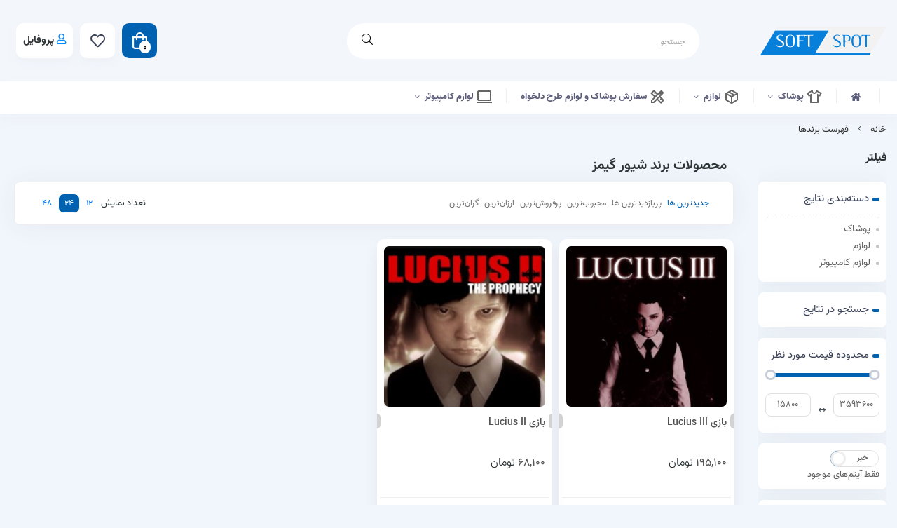

--- FILE ---
content_type: text/html; charset=utf-8
request_url: https://softspot.ir/brands/shiver-games
body_size: 14850
content:
<!DOCTYPE html>
<html dir="rtl" lang="fa-IR" class="webkit safari chrome mac mode_desktop service_1 site_softstore site_770295 plan_4 theme_8 theme_config_80017 module_shop module_2102 page_brands access_0 level_0 lang_persian wide_off dir_rtl mode_smart mode_entry"> 
<head>	<title>Shiver Games - فروشگاه سافت اسپات</title>
	<meta charset="utf-8">
	<meta http-equiv="X-UA-Compatible" content="IE=edge">
	<meta name="viewport" content="width=device-width, initial-scale=1, shrink-to-fit=no">
	
<!--[if lt IE 9]>
  <script src="https://oss.maxcdn.com/libs/html5shiv/3.7.0/html5shiv.js"></script>
  <script src="https://oss.maxcdn.com/libs/respond.js/1.4.2/respond.min.js"></script>
<![endif]-->
		<link rel="shortcut icon" href="https://cdnfa.com/softstore/779e/uploads/images/favi-icon.ico" type="image/x-icon"><meta name="title" content="Shiver Games - فروشگاه سافت اسپات" >
<meta property="og:title" content="Shiver Games - فروشگاه سافت اسپات" >
<meta name="twitter:title" content="Shiver Games - فروشگاه سافت اسپات" >
<meta name="description" content="محصولات منتشر شده توسط Shiver Games" >
<meta name="twitter:description" content="محصولات منتشر شده توسط Shiver Games" >
<meta property="og:description" content="محصولات منتشر شده توسط Shiver Games" >
<link rel="canonical" href="https://softspot.ir/brands/shiver-games" >
<meta name="keywords" content="Shiver Games," >
<meta property="og:locale" content="fa_IR" >
<meta property="og:site_name" content="فروشگاه اینترنتی سافت اسپات" >
<meta property="og:type" content="website" >
<meta property="og:url" content="https://softspot.ir/brands/shiver-games" >
<meta name="twitter:card" content="summary_large_image" >
<meta name="twitter:url" content="https://softspot.ir/brands/shiver-games" >
<link rel="image_src" href="https://cdnfa.com/softstore/779e/uploads/images/logos/softspot-logo-bl.png" >
<meta property="og:image" content="https://cdnfa.com/softstore/779e/uploads/images/logos/softspot-logo-bl.png" >
<meta property="og:image:secure_url" content="https://cdnfa.com/softstore/779e/uploads/images/logos/softspot-logo-bl.png" >
<meta name="twitter:image" content="https://cdnfa.com/softstore/779e/uploads/images/logos/softspot-logo-bl.png" >
<meta name="robots" content="index,follow,max-image-preview:large" >
<meta name="generator" content="Shopfa" >
<link rel="preconnect" href="https://s5.cdnfa.com">
<link rel="preconnect" href="https://s6.cdnfa.com">
<link rel="preconnect" href="https://cdnfa.com">
<link rel="dns-prefetch" href="https://s5.cdnfa.com">
<link rel="dns-prefetch" href="https://s6.cdnfa.com">
<link rel="dns-prefetch" href="https://cdnfa.com">
<meta name="google-site-verification" content="m1yb_DNujL0TJPLK1L5Z8DwC9JJPNKTx4HR9fNE6FA0" />




<!-- Google tag (gtag.js) -->
<script async src="https://www.googletagmanager.com/gtag/js?id=G-FPDSMR26M5"></script>
<script>
  window.dataLayer = window.dataLayer || [];
  function gtag(){dataLayer.push(arguments);}
  gtag('js', new Date());

  gtag('config', 'G-FPDSMR26M5');
</script>



<meta name="msvalidate.01" content="8369CDE31FB51DC254282BBFBE79025D" />






	<meta name="theme-color" content="#FFFFFF">
	<meta name="msapplication-navbutton-color" content="#FFFFFF">
	<meta name="apple-mobile-web-app-status-bar-style" content="#FFFFFF">
	<meta name="apple-mobile-web-app-capable" content="yes">
<link rel="stylesheet" type="text/css" href="https://cdnfa.com/src/global/css/bootstrap.rtl.4.6.2.css" >
<link rel="stylesheet" type="text/css" href="https://cdnfa.com/src/themes/theme_8/80017/theme.770295.rtl.css?1768844218" id='theme_style' >
<link rel="stylesheet" type="text/css" href="https://cdnfa.com/src/global/css/jquery.nouislider.css" >
<link rel="stylesheet" type="text/css" href="https://cdnfa.com/src/global/css/jquery.toggles.css" >
<link rel="stylesheet" type="text/css" href="https://cdnfa.com/src/global/css/fontawesome.5.7.2.css" >
<link rel="stylesheet" type="text/css" href="https://cdnfa.com/src/global/css/hover.css" >
<script type="application/ld+json">
[
    {
        "@context": "http://schema.org",
        "@type": "BreadcrumbList",
        "itemListElement": [
            {
                "@type": "ListItem",
                "position": 1,
                "item": {
                    "@id": "https://softspot.ir/",
                    "name": "صفحه اصلی"
                }
            },
            {
                "@type": "ListItem",
                "position": 2,
                "item": {
                    "@id": "https://softspot.ir/brands",
                    "name": "فهرست برندها"
                }
            },
            {
                "@type": "ListItem",
                "position": 3,
                "item": {
                    "@id": "https://softspot.ir/brands/shiver-games",
                    "name": "شیور گیمز"
                }
            }
        ]
    },
    {
        "@context": "https://schema.org",
        "@type": "Organization",
        "name": "",
        "brand": {
            "@type": "Brand",
            "name": "",
            "logo": "https://cdnfa.com/softstore/779e/uploads/images/logos/softspot-logo-bl.png"
        },
        "logo": "https://cdnfa.com/softstore/779e/uploads/images/logos/softspot-logo-bl.png",
        "image": "https://cdnfa.com/softstore/779e/uploads/images/logos/softspot-logo-bl.png",
        "alternateName": [
            ""
        ],
        "description": "محصولات منتشر شده توسط Shiver Games",
        "url": "https://softspot.ir/",
        "sameAs": [
            "https://telegram.me/softspot",
            "https://www.instagram.com/softspot.ir"
        ]
    }
]
</script>
<style media="screen">.filter_items{
	display:none;
}
.filter_items .btn-link:focus,.filter_items .btn-link:hover {
	text-decoration: none;
}


.filter_status .radio_list label{
	display:block;
	margin-right: 20px;
}

ul.filter_pages {
	padding: 10px;
	border: solid 1px #eee;
	border-radius: 5px;
	text-align: right;
}
.filter_pages a{cursor:pointer;}
.filter_pages a.active{font-weight:bold}
.filter_pages ul{margin-right:20px;}

.noUi-horizontal {margin: 10px 5px 0px 10px;}
.toggle-slide-area{
	margin-left: 10px !important;
	float:right;
}
label.inline{
	float: right;
	margin: 0;
	line-height: 22px;
}



.filter_products .checkboxes{
	position: relative;
	max-height: 333px;
	overflow: auto;
}
.filter_products .checkboxes::-webkit-scrollbar {
	width: 2px;
}
.filter_products .checkboxe::-webkit-scrollbar-thumb:vertical {
	background-color: #bbb;
}

.filter_products .checkboxes li{
	padding:0 !important;
	margin:0;
}
.filter_products .checkboxes label{
	cursor:pointer;
	display:inline-block;
	padding: 5px;
	margin: 0;
	width:100%;
}

.filter_products .checkboxes label:hover{
	background: #eee;
}

.filter_products .checkboxes span {
	float: left;
	color: #aaa;
	font-size: 80%;
}


#nprogress {
    pointer-events: none;
  }
  
#nprogress .bar {
    background: red;
  
    position: fixed;
    z-index: 1031;
    top: 0;
    left: 0;
  
    width: 100%;
    height: 2px;
}
  
  /* Fancy blur effect */
  #nprogress .peg {
    display: block;
    position: absolute;
    right: 0px;
    width: 100px;
    height: 100%;
    box-shadow: 0 0 10px red, 0 0 5px red;
    opacity: 1.0;
  
    -webkit-transform: rotate(3deg) translate(0px, -4px);
        -ms-transform: rotate(3deg) translate(0px, -4px);
            transform: rotate(3deg) translate(0px, -4px);
  }
  
  /* Remove these to get rid of the spinner */
  #nprogress .spinner {
    display: block;
    position: fixed;
    z-index: 1031;
    top: 15px;
    right: 15px;
  }
  
  #nprogress .spinner-icon {
    width: 18px;
    height: 18px;
    box-sizing: border-box;
  
    border: solid 2px transparent;
    border-top-color: red;
    border-left-color: red;
    border-radius: 50%;
  
    -webkit-animation: nprogress-spinner 400ms linear infinite;
            animation: nprogress-spinner 400ms linear infinite;
  }
  
  .nprogress-custom-parent {
    overflow: hidden;
    position: relative;
  }
  
  .nprogress-custom-parent #nprogress .spinner,
  .nprogress-custom-parent #nprogress .bar {
    position: absolute;
  }
  
  @-webkit-keyframes nprogress-spinner {
    0%   { -webkit-transform: rotate(0deg); }
    100% { -webkit-transform: rotate(360deg); }
  }
  @keyframes nprogress-spinner {
    0%   { transform: rotate(0deg); }
    100% { transform: rotate(360deg); }
  }
  </style></head>
<body>	<div id="loading">Loading...</div>
		


<div class="page">
<div class="">
<div class='wrapper clearfix'>

<!-- header -->
<header class='header-1'>
    
    	
	<div class='header-primary clearfix'>
		<div class="container-fluid">
			<div class='header-primary-inner row align-items-center justify-content-between'>
				<div class='col-lg-2 col-md-2 col-sm-2 col-xs-2'>
					<a class="logo" href="https://softspot.ir/">
          <div class="image">
        <img src="https://cdnfa.com/softstore/779e/uploads/images/logos/softspot-logo-bl.png" alt="فروشگاه اینترنتی سافت اسپات" width="180" height="43">
      </div>
    </a>				</div>
				<div class='col-lg-5 col-md-5 col-sm-5 col-xs-5'>
					<div class="search-area">
	<form method="get" action="https://softspot.ir/search" class="search-form clearfix ">
		<div class="input-group input-group-md">
			<input class="form-control live-search q" type="text" name="q" autocomplete="off" maxlength="255" value="" placeholder="جستجو" >
			<span class="input-group-prepend">
				<button type="submit" aria-label="center" class="btn btn-custom btn-search search_button" ><i class="fal fa-search"></i></button>
			</span>
		</div>
	</form>	
</div>				</div>
				<div class='col-lg-4 col-md-4 col-sm-4 col-xs-4'>
					<div class="d-flex justify-content-end align-items-center p-2">
					     
	<div class="basket-area ">
	
				  <div class="basket-toggle">
		   <i class="far fa-shopping-bag"></i>
		   <span id="basket_items">0</span>
		   <span class="item_counter"></span> 
		</div>
				<div class="basket-menu">
			<div id="basket">
				
				<ul class="basket-items">
								</ul>
				<div id="basket_free" >
				    <i class="far fa-cart-plus d-block"></i>
				    سبد خرید شما خالی است				</div>
				<div id="checkout" class="clearfix hidden" >
					<div class="sum_basket_title">مجموع: <span id="sum_basket">0</span> تومان</div>
					<a class="btn btn-custom" id="checkout_link" href="https://softspot.ir/cart"><i class="fal fa-shopping-basket"></i> پرداخت</a>
				</div>
			</div>
		</div>
	</div>
	
				         <a href="/wishlist" class="wish-list"><i class="far fa-heart"></i></a>
				         <div class="user-area">
    <div class="user-toggle">
        <i class="far fa-user"></i> پروفایل    </div>
    <ul class="user-menu shadow">
                <li><a href="https://softspot.ir/signin" class="btn-dialog"><i class="fal fa-sign-in fa-flip-horizontal"></i> ورود</a></li>
        <li><a href="https://softspot.ir/signup"><i class="fal fa-user-plus"></i> ثبت نام</a>
        <li><a href="https://softspot.ir/track-order"><i class="fal fa-shopping-cart"></i> پیگیری سفارش</a></li>
            </ul>
</div>
 
					</div>
				</div>
			</div>
		</div>
	</div>

    <!-- header menu -->
	<div class='header-menu clearfix'>
		<div class="container-fluid">
			<nav class='main-menu-inner clearfix row'>
				<ul class='menu-2 menu-auto menu-arrows' id='menu_header'><li><a href='https://softspot.ir/'><i class='fa fa-home'></i> </a></li><li class='deep-4'><a class='page_526946 c-2102' href='https://softspot.ir/apparel'><img src='https://cdnfa.com/softstore/779e/uploads/images/icons/apparel.svg' alt=''/> پوشاک</a><ul><li><a class='page_470012 c-2102' href='https://softspot.ir/apparel/men-apparel'><img src='https://cdnfa.com/softstore/779e/uploads/images/icons/male-icon.svg' alt=''/> پوشاک آقایان</a><ul><li><a class='page_524016 c-2102' href='https://softspot.ir/apparel/men-apparel/male-tshirt'>تیشرت مردانه</a><ul><li><a class='page_557260 c-2102' href='https://softspot.ir/apparel/men-apparel/male-tshirt/famous-people-mtd'>تیشرت مردانه طرح افراد مشهور</a></li><li><a class='page_557262 c-2102' href='https://softspot.ir/apparel/men-apparel/male-tshirt/videogame-mtd'>تیشرت مردانه طرح بازی</a></li><li><a class='page_557980 c-2102' href='https://softspot.ir/apparel/men-apparel/male-tshirt/cute-fun-mtd'>تیشرت مردانه طرح بانمک</a></li><li><a class='page_557391 c-2102' href='https://softspot.ir/apparel/men-apparel/male-tshirt/fashion-brand-mtd'>تیشرت مردانه طرح برند مد پوشاک</a></li><li><a class='page_557270 c-2102' href='https://softspot.ir/apparel/men-apparel/male-tshirt/animal-bird-mtd'>تیشرت مردانه طرح حیوانات و پرندگان</a></li><li><a class='page_557268 c-2102' href='https://softspot.ir/apparel/men-apparel/male-tshirt/graphics-drawing-mtd'>تیشرت مردانه طرح گرافیکی</a></li><li><a class='page_557269 c-2102' href='https://softspot.ir/apparel/men-apparel/male-tshirt/movie-series-mtd'>تیشرت مردانه طرح فیلم و سریال</a></li><li><a class='page_557267 c-2102' href='https://softspot.ir/apparel/men-apparel/male-tshirt/company-logo-mtd'>تیشرت مردانه طرح لوگوی شرکت ها و برندها</a></li><li><a class='page_557266 c-2102' href='https://softspot.ir/apparel/men-apparel/male-tshirt/place-landscape-mtd'>تیشرت مردانه طرح مکان و منظره</a></li><li><a class='page_557265 c-2102' href='https://softspot.ir/apparel/men-apparel/male-tshirt/national-religious-mtd'>تیشرت مردانه طرح ملی مذهبی و مناسبتی</a></li><li><a class='page_557263 c-2102' href='https://softspot.ir/apparel/men-apparel/male-tshirt/sport-mtd'>تیشرت مردانه طرح ورزشی</a></li><li><a class='page_557273 c-2102' href='https://softspot.ir/apparel/men-apparel/male-tshirt/vehicle-mtd'>تیشرت مردانه طرح وسایل نقلیه</a></li></ul></li></ul></li><li><a class='page_522935 c-2102' href='https://softspot.ir/apparel/female-apparel'><img src='https://cdnfa.com/softstore/779e/uploads/images/icons/female-icon.svg' alt=''/> پوشاک بانوان</a><ul><li><a class='page_526100 c-2102' href='https://softspot.ir/apparel/female-apparel/female-tshirt'>تیشرت زنانه</a><ul><li><a class='page_557393 c-2102' href='https://softspot.ir/apparel/female-apparel/female-tshirt/famous-people-ftsd'>تیشرت زنانه طرح افراد مشهور</a></li><li><a class='page_557394 c-2102' href='https://softspot.ir/apparel/female-apparel/female-tshirt/videogame-ftsd'>تیشرت زنانه طرح بازی</a></li><li><a class='page_557982 c-2102' href='https://softspot.ir/apparel/female-apparel/female-tshirt/cute-fun-ftsd'>تیشرت زنانه طرح بانمک</a></li><li><a class='page_567359 c-2102' href='https://softspot.ir/apparel/female-apparel/female-tshirt/animal-bird-ftsd'>تیشرت زنانه طرح حیوانات و پرندگان</a></li><li><a class='page_557396 c-2102' href='https://softspot.ir/apparel/female-apparel/female-tshirt/movie-series-ftsd'>تیشرت زنانه طرح فیلم و سریال</a></li><li><a class='page_557395 c-2102' href='https://softspot.ir/apparel/female-apparel/female-tshirt/graphics-drawing-ftsd'>تیشرت زنانه طرح گرافیکی</a></li><li><a class='page_559432 c-2102' href='https://softspot.ir/apparel/female-apparel/female-tshirt/company-logo-ftsd'>تیشرت زنانه طرح لوگوی شرکت ها و برندها</a></li><li><a class='page_557478 c-2102' href='https://softspot.ir/apparel/female-apparel/female-tshirt/national-religious-ftsd'>تیشرت زنانه طرح ملی مذهبی مناسبتی</a></li><li><a class='page_557477 c-2102' href='https://softspot.ir/apparel/female-apparel/female-tshirt/place-landscape-ftsd'>تیشرت زنانه طرح مکان و منظره</a></li><li><a class='page_557479 c-2102' href='https://softspot.ir/apparel/female-apparel/female-tshirt/sport-fstd'>تیشرت زنانه طرح ورزشی</a></li><li><a class='page_580050 c-2102' href='https://softspot.ir/apparel/female-apparel/female-tshirt/vehicle-fstd'>تیشرت زنانه طرح وسایل نقلیه</a></li></ul></li><li><a class='page_526596 c-2102' href='https://softspot.ir/apparel/female-apparel/female-top-croptop'>تاپ و نیم تنه زنانه</a><ul><li><a class='page_560447 c-2102' href='https://softspot.ir/apparel/female-apparel/female-top-croptop/videogame-ftpd'>تاپ زنانه طرح بازی</a></li><li><a class='page_557983 c-2102' href='https://softspot.ir/apparel/female-apparel/female-top-croptop/cute-fun-ftpd'>تاپ زنانه طرح بانمک</a></li><li><a class='page_567360 c-2102' href='https://softspot.ir/apparel/female-apparel/female-top-croptop/animal-bird-ftpd'>تاپ و نیم تنه زنانه طرح حیوانات و پرندگان</a></li><li><a class='page_557540 c-2102' href='https://softspot.ir/apparel/female-apparel/female-top-croptop/movie-series-ftpd'>تاپ زنانه طرح فیلم و سریال</a></li><li><a class='page_557497 c-2102' href='https://softspot.ir/apparel/female-apparel/female-top-croptop/graphics-drawing-ftpd'>تاپ زنانه طرح گرافیکی</a></li><li><a class='page_559434 c-2102' href='https://softspot.ir/apparel/female-apparel/female-top-croptop/company-logo-ftpd'>تاپ زنانه طرح لوگوی شرکت ها و برندها</a></li><li><a class='page_598777 c-2102' href='https://softspot.ir/apparel/female-apparel/female-top-croptop/top-va-nim-tnh-women-design-melli-mzhbi-va-mnasbti'>تاپ و نیم تنه زنانه طرح ملی مذهبی و مناسبتی</a></li><li><a class='page_557539 c-2102' href='https://softspot.ir/apparel/female-apparel/female-top-croptop/place-landscape-ftpd'>تاپ زنانه طرح مکان و منظره</a></li><li><a class='page_557541 c-2102' href='https://softspot.ir/apparel/female-apparel/female-top-croptop/sport-ftpd'>تاپ زنانه طرح ورزشی</a></li><li><a class='page_580051 c-2102' href='https://softspot.ir/apparel/female-apparel/female-top-croptop/vehicle-ftpd'>تاپ زنانه طرح وسایل نقلیه</a></li></ul></li></ul></li></ul></li><li class='deep-3'><a class='page_522989 c-2102' href='https://softspot.ir/accessories'><img src='https://cdnfa.com/softstore/779e/uploads/images/icons/package.svg' alt=''/> لوازم</a><ul><li><a class='page_538476 c-2102' href='https://softspot.ir/accessories/mug'><img src='https://cdnfa.com/softstore/779e/uploads/images/icons/coffee-mug.svg' alt=''/> ماگ و لیوان</a><ul><li><a class='page_557665 c-2102' href='https://softspot.ir/accessories/mug/famous-people-mgd'>ماگ طرح افراد مشهور</a></li><li><a class='page_557666 c-2102' href='https://softspot.ir/accessories/mug/videogame-mgd'>ماگ طرح بازی ویدیویی</a></li><li><a class='page_593410 c-2102' href='https://softspot.ir/accessories/mug/mag-design-banmk'>ماگ طرح بانمک</a></li><li><a class='page_557698 c-2102' href='https://softspot.ir/accessories/mug/movie-series-mgd'>ماگ طرح فیلم و سریال</a></li><li><a class='page_557697 c-2102' href='https://softspot.ir/accessories/mug/graphics-drawing-mgd'>ماگ طرح گرافیکی</a></li><li><a class='page_57 active current0602 c-2102' href='https://softspot.ir/accessories/mug/company-logo-mgd'>ماگ طرح لوگوی شرکت ها و برندها</a></li><li><a class='page_678546 c-2102' href='https://softspot.ir/accessories/mug/place-landscape-nature-mgd'>ماگ طرح مکان و منظره</a></li><li><a class='page_557695 c-2102' href='https://softspot.ir/accessories/mug/national-religious-mgd'>ماگ طرح ملی، مذهبی و مناسبتی</a></li><li><a class='page_557696 c-2102' href='https://softspot.ir/accessories/mug/people-name-mgd'>ماگ طرح نام اشخاص</a></li><li><a class='page_591555 c-2102' href='https://softspot.ir/accessories/mug/custom-name-mgd'>ماگ طرح نام دلخواه</a></li><li><a class='page_660579 c-2102' href='https://softspot.ir/accessories/mug/vehicle-mgd'>ماگ طرح وسایل نقلیه</a></li><li><a class='page_557984 c-2102' href='https://softspot.ir/accessories/mug/sport-mgd'>ماگ طرح ورزشی</a></li></ul></li><li><a class='page_532439 c-2102' href='https://softspot.ir/accessories/mdf-photo-frame'><img src='https://cdnfa.com/softstore/779e/uploads/images/icons/photo-frame.svg' alt=''/> قاب عکس و تخته شاسی</a><ul><li><a class='page_557979 c-2102' href='https://softspot.ir/accessories/mdf-photo-frame/famous-people-mdfd'>تخته شاسی طرح افراد مشهور</a></li><li><a class='page_557909 c-2102' href='https://softspot.ir/accessories/mdf-photo-frame/videogame-mdfd'>تخته شاسی طرح بازی ویدیویی</a></li><li><a class='page_557910 c-2102' href='https://softspot.ir/accessories/mdf-photo-frame/cute-fun-mdfd'>تخته شاسی طرح بانمک</a></li><li><a class='page_557911 c-2102' href='https://softspot.ir/accessories/mdf-photo-frame/animal-bird-mdfd'>تخته شاسی طرح حیوانات</a></li><li><a class='page_557913 c-2102' href='https://softspot.ir/accessories/mdf-photo-frame/cartoon-anime-mdfd'>تخته شاسی طرح کارتون و انیمه</a></li><li><a class='page_557914 c-2102' href='https://softspot.ir/accessories/mdf-photo-frame/graphics-drawing-mdfd'>تخته شاسی طرح گرافیکی</a></li><li><a class='page_557915 c-2102' href='https://softspot.ir/accessories/mdf-photo-frame/fantasy-mdfd'>تخته شاسی طرح فانتزی</a></li><li><a class='page_557919 c-2102' href='https://softspot.ir/accessories/mdf-photo-frame/movie-series-mdfd'>تخته شاسی طرح فیلم و سریال</a></li><li><a class='page_557920 c-2102' href='https://softspot.ir/accessories/mdf-photo-frame/national-religious-mdfd'>تخته شاسی طرح ملی، مذهبی و مناسبتی</a></li><li><a class='page_557921 c-2102' href='https://softspot.ir/accessories/mdf-photo-frame/place-landscape-nature-mdfd'>تخته شاسی طرح منظره، طبیعت و مکان</a></li><li><a class='page_557912 c-2102' href='https://softspot.ir/accessories/mdf-photo-frame/vehicle-mdfd'>تخته شاسی طرح وسایل نقلیه</a></li><li><a class='page_557922 c-2102' href='https://softspot.ir/accessories/mdf-photo-frame/sport-mdfd'>تخته شاسی طرح ورزشی</a></li></ul></li><li><a class='page_522990 c-2102' href='https://softspot.ir/accessories/mousepad'><img src='https://cdnfa.com/softstore/779e/uploads/images/icons/touchpad-mouse.svg' alt=''/> ماوس پد</a><ul><li><a class='page_57 active current2963 c-2102' href='https://softspot.ir/accessories/mousepad/videogame-mspd'>ماوس پد طرح بازی ویدیوی</a></li><li><a class='page_673443 c-2102' href='https://softspot.ir/accessories/mousepad/company-logo-mspd'>ماوس پد طرح لوگوی شرکت ها و برندها</a></li></ul></li><li><a class='page_524025 c-2102' href='https://softspot.ir/accessories/puzzle'><img src='https://cdnfa.com/softstore/779e/uploads/images/icons/puzzle-icon.svg' alt=''/> پازل</a><ul><li><a class='page_654410 c-2102' href='https://softspot.ir/accessories/puzzle/videogame-pzl'>پازل طرح بازی ویدیویی</a></li><li><a class='page_658398 c-2102' href='https://softspot.ir/accessories/puzzle/movie-series-pzl'>پازل طرح فیلم و سریال</a></li><li><a class='page_557923 c-2102' href='https://softspot.ir/accessories/puzzle/cartoon-anime-pzld'>پازل طرح کارتون و انیمه</a></li></ul></li></ul></li><li><a class='page_587026 c-1991' href='https://softspot.ir/custom-order'><img src='https://cdnfa.com/softstore/779e/uploads/images/icons/design-service-icon.svg' alt=''/> سفارش پوشاک و لوازم طرح دلخواه</a></li><li class='deep-2'><a class='page_225882 c-2102' href='https://softspot.ir/computer-accessories'><img src='https://cdnfa.com/softstore/779e/uploads/images/icons/computer-icon.svg' alt=''/> لوازم کامپیوتر</a><ul><li><a class='page_591554 c-2102' href='https://softspot.ir/computer-accessories/flash-memory'><img src='https://cdnfa.com/softstore/779e/uploads/images/icons/usb-security-card-icon.svg' alt=''/> فلش مموری به همراه کپی دیتا</a></li><li><a class='page_678615 c-2102' href='https://softspot.ir/computer-accessories/optical-drive'><img src='https://cdnfa.com/softstore/779e/uploads/images/icons/optical-drive.svg' alt=''/> درایو نوری</a></li></ul></li></ul>			</nav>
		</div>
	</div>
	<!-- /header menu -->
</header>
<!-- /header --><!-- /header -->

<!-- main -->
<!--DESKTOP MODE-->
<div class="main-content">
	<div class="container-fluid">
		<div class="sides">
		    
			<div id="side_top">
								<div class="breadcrumbs clearfix" >
	<a href="https://softspot.ir/" title="صفحه اصلی">خانه</a>
						<span class="nav-arrow fal fa-angle-left"></span>
		 
		<a href="https://softspot.ir/brands">فهرست برندها</a>	</div>
			</div>
			
			<div class="row">
			    
			    					<div id="side_right" class="col-lg-2 col-xs-2 col-lg-pull-10 col-xs-pull-10 col-ms-pull-0">
					    <div class='box' id='box_filter'><div class="block">
      <div class="header">
      <span>فیلتر</span>
    </div>
  	<div class="body">
	<form action='https://softspot.ir/brands/shiver-games' method='GET' id='filter_products' class='filter_products' data-tracking-id='list_page_sidebar_filters'>
	<div class='filter-box' id='filter_pages'>
		<label class='filter-label' for='q'>دسته‌بندی نتایج</label>
		<div id='pages_area'><ul class='filter_pages'><li><a data-name='apparel' data-id='526946'>پوشاک</a></li><li><a data-name='accessories' data-id='522989'>لوازم</a></li><li><a data-name='computer-accessories' data-id='225882'>لوازم کامپیوتر</a></li></ul></div>
		
		<hr></div><div class='filter-box' id='filter_search'>
		 <label class='filter-label' for='q'>جستجو در نتایج</label>
		 <input sides="0" placeholder="جستجو..." name="q" id="q" value="" class=" form-control" type="text" />
		 <hr></div><div class='filter-box' id='filter_range'>
			<div class='filter_area' data-filter='price'>
			<label class='filter-label' for='price_range'>محدوده قیمت مورد نظر</label>
			<div class=''>
			<div id='price_range'></div>
			<br>
			<div class='input-group'>
			<input type='number' id='max' name='max' step='1000' value='3593600' class='form-control' >
			<div class='input-group-prepend'><span class='input-group-text'><i class='fa fa-arrows-h'></i></span></div>
			<input type='number' id='min' name='min' step='1000' value='15800' class='form-control' >
			</div>
			</div>
			</div>
			<hr></div><div class='filter-box' id='filter_status'>
			<div class='clearfix filter_area' data-filter='status'>
			<span class='toggle-slide-area toggle-e982a1'><span class='toggles toggle-light'></span><input class='yesno status' type='hidden' name='status'  value='0'></span>
        <label class='filter-label-inline inline' for='status'>فقط آیتم‌های موجود</label>
			</div>
			<hr></div><div class='filter-box' id='filter_off'>
		<div class='clearfix filter_area' data-filter='off'>
		<span class='toggle-slide-area toggle-e982a1'><span class='toggles toggle-light'></span><input class='yesno off' type='hidden' name='off'  value='0'></span>
        <label class='filter-label-inline inline' for='off'>فقط آیتم‌های تخفیف دار</label>
		</div>
		<hr></div><div class='filter-box' id='filter_special'>
		<div class='clearfix filter_area' data-filter='special'>
		<span class='toggle-slide-area toggle-e982a1'><span class='toggles toggle-light'></span><input class='yesno special' type='hidden' name='special'  value='0'></span>
        <label class='filter-label-inline inline' for='special'>فقط آیتم‌های ویژه</label>
		</div>
		<hr></div>
	<input type='hidden' id='page_id' name='page_id' value='0' /><input type='hidden' id='limit' name='limit' value='24' /><input type='hidden' id='page' name='page' value='1' /><input type='hidden' id='sort' name='sort' value='new' />
	</form>
	<style>
	.filter_items{
		display:flex !important;
	}
	</style>
	</div>
</div></div>					 </div>
								
				<main id="side_center" class="col-lg-10  col-xs-10 col-lg-push-2 col-xs-push-2 col-ms-push-0">
					<div class='box' id='box_products'><div class="content">
	<div class="header clearfix">
		<div class='title'><h1>محصولات برند شیور گیمز</h1></div>
			</div>
	<div class="body clearfix">
		<div class='filter_items clearfix form-inline row'><div class='col-8'><span class='btn-sorts visible-lg-inline-block d-none d-lg-inline-block d-xl-inline-block' data-tracking-id='list_page_horizontal_display_filters'><a class='btn btn-default btn-light btn-sort btn-sm btn-sort-new' data-sort='new'>جدیدترین ها</a><a class='btn btn-link btn-sort btn-sm btn-sort-hit' data-sort='hit'>پربازدیدترین ها</a><a class='btn btn-link btn-sort btn-sm btn-sort-rate' data-sort='rate'>محبوب‌‌ترین</a><a class='btn btn-link btn-sort btn-sm btn-sort-sale' data-sort='sale'>پرفروش‌ترین</a><a class='btn btn-link btn-sort btn-sm btn-sort-lowprice' data-sort='lowprice'>ارزان‌ترین</a><a class='btn btn-link btn-sort btn-sm btn-sort-highprice' data-sort='highprice'>گران‌ترین</a></span><select sides="0" name="select_sort" id="select_sort" class="hidden-lg d-lg-none d-xl-none form-control"><option value='new' selected='selected'>جدیدترین ها</option><option value='hit'>پربازدیدترین ها</option><option value='rate'>محبوب‌‌ترین</option><option value='sale'>پرفروش‌ترین</option><option value='lowprice'>ارزان‌ترین</option><option value='highprice'>گران‌ترین</option></select></div><div class='col-4'><span class='float-left'>تعداد نمایش <span class='visible-lg-inline-block d-none d-lg-inline-block d-xl-inline-block'><a class='btn btn-sm btn-limit btn-link ' data-limit='12'>12</a><a class='btn btn-sm btn-limit btn-default btn-light ' data-limit='24'>24</a><a class='btn btn-sm btn-limit btn-link ' data-limit='48'>48</a></span><select name="select_limit" id="select_limit" class="hidden-lg d-lg-none form-control" sides="0"><option value='12'>12</option><option value='24' selected='selected'>24</option><option value='48'>48</option></select></span></div></div><div id='products'>	<div class="products items clearfix row mode-4">
				<!-- id="product-413273" -->
	
		<div class="col-xl-3 col-lg-4 col-md-4 col-sm-4 col-xs-4 col-ms-6 price_on stuff-986">
		    
			<div class="thumb">
				<a href="https://softspot.ir/product/lucius-3" target="_blank" class="image" title="خرید بازی Lucius III نسخه کرک شده Codex برای کامپیوتر">
					<img width="300" height="300" class="lazy" src="https://cdnfa.com/softstore/779e/uploads/images/no-image.jpg" data-src="https://cdnfa.com/softstore/779e/files/thumb/666410.jpg" data-srcset="https://cdnfa.com/softstore/779e/files/thumb/666410.jpg 1x" alt="بازی Lucius III" >
    							
				</a>
				<div class="details">
					<h2>
					    <a class="title" title="بازی Lucius III" href="https://softspot.ir/product/lucius-3" target="_blank"> 
					      <span>بازی Lucius III</span>
					    </a>
					</h2>
		
				  	<div class="d-flex align-items-center justify-content-between">
					    <div class="price-area">
					     					        <div class="d-flex">
                                                          </div>
					      	<div><span class="price pt-1">195,100</span> <span class="currency">تومان</span> </div>
					     					     </div>
					</div>
				    <div class="d-flex align-items-center justify-content-between mx-1" id="box-bottom">
				        	<form class="product-basket">
				      	     					    	     <a class="btn btn-product btn-light" href="https://softspot.ir/product/lucius-3" target="_blank"><span></span> <span>جزئیات</span></a>	
				    	     				             </form>
				             
				             
				    						             <div class="btn-float">
				              	<span class="btn-wishlist btn-wishlist-413273" data-id="413273"><i class="fal fa-heart fa-fw"></i></span>				            					             	<!--<span class="btn-view" data-options='{"iframe" : {"css" : {"width" : "80%", "height" : "90%"}}}' data-type="iframe" data-fancybox="products" href="https://softspot.ir/product/lucius-3?mini=1"><i class="fal fa-search fa-fw"></i></span>-->
				             </div>
				             				    </div>
		    	</div>
		    	
				
						
			</div>
		
		</div>
	
		
				<!-- id="product-187160" -->
	
		<div class="col-xl-3 col-lg-4 col-md-4 col-sm-4 col-xs-4 col-ms-6 price_on stuff-986">
		    
			<div class="thumb">
				<a href="https://softspot.ir/product/lucius-2" target="_blank" class="image" title="خرید بازی Lucius 2: THE PROPHECY برای کامپیوتر">
					<img width="300" height="300" class="lazy" src="https://cdnfa.com/softstore/779e/uploads/images/no-image.jpg" data-src="https://cdnfa.com/softstore/779e/files/thumb/155374.jpg" data-srcset="https://cdnfa.com/softstore/779e/files/thumb/155374.jpg 1x" alt="بازی Lucius II" >
    							
				</a>
				<div class="details">
					<h2>
					    <a class="title" title="بازی Lucius II" href="https://softspot.ir/product/lucius-2" target="_blank"> 
					      <span>بازی Lucius II</span>
					    </a>
					</h2>
		
				  	<div class="d-flex align-items-center justify-content-between">
					    <div class="price-area">
					     					        <div class="d-flex">
                                                          </div>
					      	<div><span class="price pt-1">68,100</span> <span class="currency">تومان</span> </div>
					     					     </div>
					</div>
				    <div class="d-flex align-items-center justify-content-between mx-1" id="box-bottom">
				        	<form class="product-basket">
				      	     						        <button  class="btn btn-product btn-basket btn-light" data-id="187160"><span>افزودن به سبد</span>
						           <input type="hidden" name="id" value="187160" >
							       <input type="hidden" name="data" value="add_product" >
					           </button>
					          				             </form>
				             
				             
				    						             <div class="btn-float">
				              	<span class="btn-wishlist btn-wishlist-187160" data-id="187160"><i class="fal fa-heart fa-fw"></i></span>				            					             	<!--<span class="btn-view" data-options='{"iframe" : {"css" : {"width" : "80%", "height" : "90%"}}}' data-type="iframe" data-fancybox="products" href="https://softspot.ir/product/lucius-2?mini=1"><i class="fal fa-search fa-fw"></i></span>-->
				             </div>
				             				    </div>
		    	</div>
		    	
				
						
			</div>
		
		</div>
	
		
			</div>
		</div>	</div>
</div></div>				</main>

						    </div>
		    
			<div id="side_bottom">
							</div>
			
		</div>
	</div>
</div>

<!--/DESKTOP MODE-->
<!-- /main -->


<!-- footer -->	
<!-- footer -->	
<footer class='footer-3'>
	<div class="footer-main">
	    <div class="container-fluid">
	         <div class="row">
	             <div class="col-12">
	                  <div class="service-box d-flex py-4 w-100 justify-content-between">
                        	                        <div class="item">
	                           <div class="text-center box">
	                           	  <img src='https://cdnfa.com/theme-80007/c3d3/uploads/11.png' alt='سوالات متداول' width=64 height=64>	                           </div>
                                <div class="info">
                                    <a href='https://softspot.ir/faq' title='سوالات متداول' class="text-center">                                    <span class="title d-block">سوالات متداول</span>   
                                    <span class="desc">پاسخ سوالات متداول را ببینید.</span>                                    </a>                                </div>
	                        </div>
                       	                        <div class="item">
	                           <div class="text-center box">
	                           	  <img src='https://cdnfa.com/theme-80007/c3d3/uploads/33.png' alt='پشتیبانی' width=64 height=64>	                           </div>
                                <div class="info">
                                    <a href='https://softspot.ir/contact' title='پشتیبانی' class="text-center">                                    <span class="title d-block">پشتیبانی</span>   
                                    <span class="desc">در پرسیدن درخواست یا سوال درنگ نکنید!</span>                                    </a>                                </div>
	                        </div>
                       	                        <div class="item">
	                           <div class="text-center box">
	                           	  <img src='https://cdnfa.com/theme-80007/c3d3/uploads/44.png' alt='شرایط ثبت و ارسال سفارش' width=64 height=64>	                           </div>
                                <div class="info">
                                    <a href='https://softspot.ir/manual-and-policy' title='شرایط ثبت و ارسال سفارش' class="text-center">                                    <span class="title d-block">شرایط ثبت و ارسال سفارش</span>   
                                    <span class="desc">چگونه سفارش شما ثبت و ارسال میشود؟</span>                                    </a>                                </div>
	                        </div>
                       	                        <div class="item">
	                           <div class="text-center box">
	                           	  <img src='https://cdnfa.com/theme-80007/c3d3/uploads/22.png' alt='پیگیری سفارش' width=64 height=64>	                           </div>
                                <div class="info">
                                    <a href='https://softspot.ir/track-order' title='پیگیری سفارش' class="text-center">                                    <span class="title d-block">پیگیری سفارش</span>   
                                    <span class="desc">سفارش خود را پیگیری کنید.</span>                                    </a>                                </div>
	                        </div>
                                           </div>
	             </div>
	         </div>
	         <div class="row box-custom">
	              <div class="col-6">
	                   <div class="box-info">
			             			                 <a href="tel:03132306053"><i class="fa fa-phone"></i>03132306053</a>
			             			             
			             			           	    <a href="tel:09137842014"><i class="fa fa-phone"></i>09137842014</a>
			           	   
			           	   			                <span class="address"><i class="fas fa-map-marker-alt"></i>ارسال پیغام در تلگرام: https://t.me/softspot_support</span>
			             			               <span class="work-hour"><i class="far fa-calendar-check"></i> ساعات پاسخگویی 10 الی 13 و 17 الی 22</span> 
			             <ul class="social">
	<li><a rel="nofollow" aria-label="telegram" target="_blank" title="کانال تلگرام سافت اسپات" href="https://telegram.me/softspot" class="icon-social icon-telegram"><i class="fa-lg fa-fw fab fa-telegram-plane"></i></a></li>
	<li><a rel="nofollow" aria-label="instagram" target="_blank" title="صفحه اینستاگرم سافت اسپات" href="https://www.instagram.com/softspot.ir" class="icon-social icon-instagram"><i class="fa-lg fa-fw fab fa-instagram"></i></a></li>
	<li><a rel="nofollow" aria-label="support" target="_blank" title="پشتیبانی تلگرام" href="https://t.me/softspot_support" class="icon-social icon-support"><i class="fa-lg fa-fw far fa-headset"></i></a></li>
	<li><a rel="nofollow" aria-label="email" target="_blank" title="ایمیل پشتیبانی" href="mailto:info@softspot.ir" class="icon-social icon-email"><i class="fa-lg fa-fw fal fa-envelope"></i></a></li>
</ul>
	                    </div>
	              </div>
	              <div class="col-6">
	                       	                      <ul class='menu-4'><!--home--><li><a class='page_22579 c-1998' href='https://softspot.ir/manual-and-policy'>راهنما و شرایط استفاده</a></li><li><a class='page_354993 c-1998' href='https://softspot.ir/faq'>پرسش های متداول</a></li><li><a class='page_469974 c-1998' href='https://softspot.ir/product-quality'>نمونه کیفیت محصولات و بسته بندی</a></li><li><a class='page_22234 c-1998' href='https://softspot.ir/about'>درباره ما</a></li><li><a class='page_469966 c-1995' href='/contact'>تماس با ما</a></li></ul>	                 	              </div>
	         </div>
	         
	         <div class="row  box-custom">
	
	             <div class="col-8">
	                  	                     <div class="row info-box">
		                    <span class="title-info">فروشگاه اینترنتی سافت اسپات</span>  
                            <div class="footer-content add_read_more showlesscontent" data-limit="250" data-more="نمایش بیشتر" data-less="نمایش کمتر" >فروشگاه سافت‌اسپات از ماه مرداد 1393 کار خود را در زمینه انتشار محتویات دیجیتالی شروع کرد و در این راستا به سرعت جایگاهی ممتاز در میان تمامی فعالان در این عرصه پیدا کرد. علاوه بر این فروشگاه سافت اسپات در زمینه چاپ تیشرت، ماگ و سایر محصولات چاپی فعالیت می‌کند. هدف، ارائه خدمات مطمئن و کیفی برای مشتریانی است که به دنبال تجربه‌ای ساده و بی‌دردسر در سفارش آنلاین محصولات چاپی هستند.
انتخاب سافت اسپات به معنی دریافت محصولی واقعی و کاربردی است که در زمان مقرر و با کیفیتی مطابق انتظار شما عرضه می‌شود. از همراهی شما سپاسگزاریم و امیدواریم بتوانیم در هر مرحله از همکاری، رضایت کامل شما را فراهم کنیم.</div>	                     </div>
	                  	             </div>
	             
	             <div class="d-flex align-items-center   col-4 ">
	                                         <div class="d-flex justify-content-center align-items-center  w-100 namads ">
                                                                                              <div class="namad"><a referrerpolicy='origin' target='_blank' href='https://trustseal.enamad.ir/?id=271867&Code=xarkEPZ4KZgpnqoakVd3'><img referrerpolicy='origin' src='https://trustseal.enamad.ir/logo.aspx?id=271867&Code=xarkEPZ4KZgpnqoakVd3' alt='' style='cursor:pointer' code='xarkEPZ4KZgpnqoakVd3'></a></div>
                                                                                    </div>
                       	             </div>
	         </div>
	 
        </div>
	</div> 
	
	<div class="footer-bottom">
		<div class="container-fluid">
			<div class="row">
				<div class="col-lg-8 col-md-8 col-sm-8 col-xs-8">
					<div class="copyright-area">
						<div class="col-lg-12" dir="ltr"><span style="font-size: 10pt;"><span style="font-size: 10pt;">&copy; 2014-2026 <a title="سافت اسپات" href="https://softspot.ir">softspot.ir</a>, All rights reserved.</span></span><span style="font-size: 10pt;"><span style="font-size: 10pt;"> &nbsp;</span></span><span style="font-size: 10pt; color: #000000;"><span style="font-size: 10pt; color: #000000;"> <span style="font-size: 10pt;"><a title="سافت اسپات" href="https://softspot.ir"><img style="width: 140px; height: 33px;" class="" src="https://cdnfa.com/softstore/779e/uploads/images/logos/softspot-logo-grey.png" /></a></span><br /></span></span></div>
<p class="center"></p>
<p>&nbsp;</p>
					</div>
				</div>
				<div class="col-lg-4 col-md-4 col-sm-4 col-xs-4">
					<div class="licence-area">
						<span id='shopfa_license'> فروشگاه ساخته شده با شاپفا</span>					</div>
				</div>
			</div>
		</div>
	</div>
</footer>

<!-- /footer --><!-- /footer -->

</div>
</div>
</div>  





<script src="https://cdnfa.com/src/global/js/jquery.3.6.0.js"></script>
<script src="https://cdnfa.com/src/global/js/jquery.functions.js"></script>
<script src="https://cdnfa.com/src/global/js/popper.js"></script>
<script src="https://cdnfa.com/src/global/js/bootstrap.4.6.2.js"></script>
<script src="https://cdnfa.com/src/global/js/jquery.nouislider.js"></script>
<script src="https://cdnfa.com/src/global/js/jquery.toggles.js"></script>
<script src="https://cdnfa.com/src/global/js/bootstrap.dialog.js"></script>
<script src="https://cdnfa.com/src/global/js/jquery.smooth-scroll.js"></script>
<script src="https://cdnfa.com/src/global/js/jquery.star-rating.js"></script>
<script src="https://cdnfa.com/src/global/js/jquery.superfish.1.7.10.js"></script>
<script>

var _loaded=[];
$(document).ready(function(){
	var rangeSlider = document.getElementById('price_range');

if (rangeSlider !== null ) {
noUiSlider.create(rangeSlider, {
	start: [15800, 3593600],
	connect: true,
	step: 1000,
	range: {
		'min': 15800,
		'max': 3593600
	},
	format: {
		to: function (value) {
			return Math.ceil(value);
		},
		from: function (value) {
			return Math.ceil(value);
		}
	}
});

rangeSlider.noUiSlider.on('change', function (values, handle) {
	$('#min').val(values[0]);
	$('#max').val(values[1]);
	//$('#last').val('price');
	load_products(2, 'price');
});


window.updateSliderRange = function (min, max) {
	if(min>= max){
		return true;
	}
	$('#min').val(min);
	$('#max').val(max);

	rangeSlider.noUiSlider.updateOptions({
		range: {
			'min': min,
			'max': max
		}
	});
	defaults.min= min;
	defaults.max= max;
}

}

$('.toggle-e982a1 .yesno').each(function() {
    $(this).siblings('.toggles').toggles({
        on: ($(this).val() == 1)? true:false,
        'width':70,
        'height': 22 ,
        text:{on:'بله',off:'خیر'}
    }).on('toggle', function (e, active) {
        $(this).siblings('.toggle-e982a1 .yesno').val(active==true ? 1:0).trigger('change');
    });
});


var defaults = {"last":"","page_id":0,"q":"","min":"15800","max":"3593600","sort":"new","status":"-","off":0,"special":0,"limit":"24","page":1};
let inLoading = false;



$(window).bind('popstate', function(event) {
	load_products(3);
});

//function load_products(mode)
window.load_products = function (mode, last){
	var this_nano = 'https://softspot.ir/brands/shiver-games';
	NProgress.start();
	if(mode == 3){
		href = window.location.href;
	}else{

		$('#brands').val( $('input[name="brand_id[]"]:checked').map(function() {return this.value;}).get().join(',') );
		
		fields = $('#filter_products').serializeArray();
		var params_array = [];
		jQuery.each( fields, function( i, field ) {
			if ( field.name in defaults && field.value!= defaults[field.name]){ // ||  defaults[field.name]
				params_array.push(field.name+'='+field.value);
			}

			// if(field.name == 'page_name'){
			// 	this_nano +='/'+field.value;
			// }else{
			// 	if (field.name in defaults && field.value!= defaults[field.name] ){
			// 		params_array.push(field.name+'='+field.value);
			// 	}
			// }
		});
		
		params = params_array.join('&');
		//params = $('#filter_products').serialize();
		href = (params) ? this_nano+'?'+params:this_nano;
	}
	
	
	if(mode ==2)
		history.pushState('', 'url:'+href, href);
	$.getJSON(href, '', function(json) {
		json2page(json);
		NProgress.done();

	});
}



$(document).on("change",'#filter_products',function () {
	// $('#last').val('');
	$('#page').val(1);
	load_products(2);
}).on("click",'.items_reload',function () {
	load_products(2);
	return false;
}).on("click",'.pageslist a',function () {
	if($('#filter_products').length){
		$('#page').val($(this).attr('data-page'));
		load_products(2);
		return false;
	}
}).on("click",'.btn-more',function () {


	// if($('#page').val() == $(this).attr('data-page')){
	// 	return true;
	// }

	$('#page').val($(this).attr('data-page'));
	$(this).html("<i class='fa fa-refresh fa-sync fa-spin'></i>").attr('disabled','disabled');
	load_products(2);
	return false;
}).on("click",'.btn-sort',function () {
	$('#page').val(1);
	$('#sort').val($(this).data('sort')); 
	$('.btn-sort').removeClass('btn-default btn-light').addClass('btn-link');
	$(this).removeClass('btn-link').addClass('btn-default btn-light');
	load_products(2);
}).on("click",'.btn-limit',function () {
	$('#page').val(1);
	$('#limit').val($(this).data('limit')); 
	$('.btn-limit').removeClass('btn-default btn-light').addClass('btn-link');
	$(this).removeClass('btn-link').addClass('btn-default btn-light');
	load_products(2);
}).on("change",'#select_sort',function () {
	$('#page').val(1);
	$('#sort').val($(this).val()); 
	load_products(2);
}).on("change",'#select_limit',function () {
	$('#page').val(1);
	$('#limit').val($(this).val()); 
	load_products(2);
}).on("click",'.filter_pages a',function () {
	$('#page').val(1);
	//$('#page_name').val($(this).data('name')); 
	$('#page_id').val($(this).data('id')); 
	load_products(2, "pages");
});


		//$('.menu-2 .deep-3>ul>li').addClass('col');

		$('.menu-2 > li:has(>ul),.menu-2>li.deep-4>ul>li').hoverIntent( {
			sensitivity: 3,
			interval: 200,
			timeout: 200,
			over: function(){ $(this).addClass('hover'); },
			out: function(){ $(this).removeClass('hover'); }
		});
		$('.menu-2 > li:has(>ul)> a,.menu-2 >li.deep-4 >ul >li:has(>ul)> a,.menu-2 >li.deep-3 >ul >li:has(>ul)> a').append("<i class='arrow fal fa-angle-down'></i>");//.addClass('with-ul')
		
		//$('.menu-2 .active').removeClass('active current').closest('li').addClass('active');
		
$(document).on("click",'.basket-toggle',function (event) {
$('.basket-menu').slideToggle('fast').toggleClass('active');
$('.user-menu').slideUp('fast').removeClass('active');
}).on("click","html",function (event) {
if($('.basket-menu').hasClass('active'))
$('.basket-menu').slideToggle('fast').removeClass('active');
}).on("click",".basket-menu,.basket-toggle",function (event) {
	event.stopPropagation();;
});

function flyToElement(flyer, flyingTo) {
	if(!$(flyer).length) return;
	var func = $(this);
	var divider = 4;
	var flyerClone = $(flyer).clone();
	
	// console.log({
	// 	flyerClone,
	// 	position: 'absolute',
	// 	top: $(flyer).offset().top + "px",
	// 	left: $(flyer).offset().left + "px",
	// 	opacity: 1,
	// 	'z-index': 1000
	// });

	$(flyerClone).css({
		position: 'absolute',
		top: $(flyer).offset().top + "px",
		left: $(flyer).offset().left + "px",
		opacity: 1,
		'z-index': 1000
	});
	$('body').append($(flyerClone));
	var gotoX = $(flyingTo).offset().left + ($(flyingTo).width() / 2) - ($(flyer).width()/divider)/2;
	var gotoY = $(flyingTo).offset().top + ($(flyingTo).height() / 2) - ($(flyer).height()/divider)/2;
	console.log({
		opacity: 0.4,
		left: gotoX,
		top: gotoY,
		width: $(flyer).width()/divider,
		height: $(flyer).height()/divider
	});
	$([document.documentElement, document.body]).animate({
        scrollTop: 0
    }, 700);
	$(flyerClone).animate({
		opacity: 0.4,
		left: gotoX,
		top: gotoY,
		width: $(flyer).width()/divider,
		height: $(flyer).height()/divider
	}, 700,
	function () {
		$(flyingTo).fadeOut('fast', function () {
			$(flyingTo).fadeIn('fast', function () {
				$(flyerClone).fadeOut('fast', function () {
					$(flyerClone).remove();
				});
			});
		});
	});
}
		
var items = 0;
var cart_url = 'https://softspot.ir/cart';
$(document).on("click",'.btn-basket',function () {
	if($(this).attr('disabled')=='disabled' )
		return false;
	var basket_data = $(this).closest(".product-basket").serialize();
	
	var item = $(this).data('id');
	$("#add_"+item).attr('disabled','disabled');
	loading(1);
	$.ajax({
		type: "POST",
		url: cart_url,
		data: basket_data,
		timeout: (10 * 1000),
		success: function(responses){
			eval (responses);
			if(typeof id !== 'undefined'){
				var this_id = "#basket-" + id;
				if(response!='' && $(this_id).length > 0){
					$(this_id).animate({ opacity: 0 }, 500, function() {
						$(this_id).before(response).remove();
					});
					$(this_id).animate({ opacity: 0 }, 500);
					$(this_id).animate({ opacity: 1 }, 500);
				}
				else if(response!='')
				{
					$("#basket ul").prepend(response);
					// $("#basket li:first").before(response);
					$("#basket ul li:first").hide();
					$("#basket li:first").slideDown("slow");
					
				}
				
	if(response){flyToElement($('#product-'+item+' .image img:first'),  $('#basket_items') );}
	
				
			}
			
			loading(0);

			$("#add_"+item).removeAttr('disabled');
		},
		error: function( objAJAXRequest, strError  ){
			alert(strError);
		}
	});
	return false;
}).on('click', '.basket-items .btn-delete', function() {
	var item = $(this).data('delete');
	loading(1);
	
	$.ajax({
		type: "POST",
		url: cart_url,
		data: {
			data: "delete_product",
			id: item
		},
		success: function(responses) {
			eval (responses);
			$("#basket-" + item).slideUp("slow",  function() {
				$(this).remove();
			});
			loading(0);
		}
	});
});

	
function add_read_more() {
	$(".add_read_more").each(function() {
		if ($(this).find(".firstSec").length)
			return;
		var carLmt = $(this).attr('data-limit');
		var more_title = $(this).attr('data-more');
		var less_title = $(this).attr('data-less');
		var allstr = $(this).text();
		if (allstr.length > carLmt) {
			var firstSet = allstr.substring(0, carLmt);
			var secdHalf = allstr.substring(carLmt, allstr.length);
			var strtoadd = firstSet + "<span class='secsec'>" + secdHalf + "</span> <span class='read_more' title='" + more_title + "'>" + more_title + "</span> <span class='read_less' title='" + less_title + "'>" + less_title + "</span>";
			$(this).html(strtoadd);
		}
	});

	$(".read_more, .read_less").on("click", function() {
		$(this).closest(".add_read_more").toggleClass("showlesscontent showmorecontent");
	});
}

if($(".add_read_more")[0]){
	add_read_more();
}
$("#filter_brand >label").click(function(){
    $(this).toggleClass("show-ul");
    $(this).toggleClass("selected");
    $(".brands_list").slideToggle("fast");
});

$("#filter_pages >label").click(function(){
    $(this).toggleClass("show-ul");
    $(this).toggleClass("selected");
    $(".filter_pages").slideToggle("fast");
});

$("#filter_search >label").click(function(){
    $(this).toggleClass("show-ul");
    $(this).toggleClass("selected");
    $("#filter_search .form-control").slideToggle("fast");
});


$("#filter_range label").click(function(){
    $(this).toggleClass("show-ul");
    $(this).toggleClass("selected");
    $(" #filter_range div:nth-child(2)").slideToggle("fast");
});
$(".filter-custom >div >label").click(function(){
  $(this).toggleClass("show-ul");
   $(this).siblings("div .checkboxes  ").slideToggle("slow");
});

$(".widget-system-page-list.mode-3 .btn.btn-custom ").appendTo(".widget-system-page-list.mode-3 .body");

$(".mode_desktop .product.mode-3 .thumbs .thumb").slice(2).addClass('hide');
$(".mode_desktop .product.mode-4 .thumbs .thumb").slice(3).addClass('hide');
$(".mode_desktop .product.mode-6 .thumbs .thumb").slice(3).addClass('hide');		

var current_request = null;    
var search_ms = 0;
var search_min_length = 2;
var timer;
$(".live-search").after("<ul class='live-result'></ul>").keyup(function() {
    clearTimeout(timer);
    var keyword = this.value;
	if (keyword.length >= search_min_length) {
		current_request = $.ajax({
			type: "get",
			url: '/api/system/livesearch',
			cache:true,
			data: {q:keyword,ajax:1} ,
			beforeSend : function()    {           
				if(current_request != null) {
					current_request.abort();
				}
			},
			success: function(data){
				$('.live-result').html('');
				var results = jQuery.parseJSON(data);
				
				$(results).each(function(key, value) {
					img = (value.image) ? "<img src='"+value.image+"' alt=''>":"";
					$('.live-result').append('<li class="live-' + value.mode + '"><a href="'+ value.link +'">'+img+"<span><span class='live-type'>" + (value.type ? value.type+": ":"") + '</span>' + value.title +'</span></a></li>');
				});
				$('.live-result li a').click(function() {
					if($(this).attr('href') != '#'){
						loading(1);
						$('.live-search').val($(this).text());
					}
				});
			}
		});
	} else {
		$('.live-result').html('');
	}
}).blur(function(){
	$(".live-result").fadeOut(500);
}).focus(function() {
	$(".live-result").show();
});


		
$(document).on("click",'.user-toggle',function (event) {
	$('.user-menu').slideToggle('fast').toggleClass('active');
	$('.basket-menu').slideUp('fast').removeClass('active');
	}).on("click","html",function (event) {
	
	if($('.user-menu').hasClass('active')){
		$('.user-menu').slideToggle('fast').removeClass('active');
	}
	
	}).on("click",".user-menu,.user-toggle",function (event) {
	event.stopPropagation();;
	});
	
var rating_nano = 'https://softspot.ir/nano/comment';
$('.rating').rating({
	// theme: 'krajee-fa',
	filledStar: '<i class="fa fa-star"></i>',
	emptyStar: '<i class="fal fa-star"></i>',
	// clearButton: '<i class="fa fa-lg fa-minus-circle"></i>',
	'min':1,
	'max':5,
	'step':1,
	'stars': 5,
	'showClear': false,
	'showCaption': false
}).on('rating:change', function(event, value, caption) {
	// console.log(value);
	var _this = $(this);
	var rate_id = $(this).data('id');
	loading(1);
	$.ajax({
		type: 'POST',
		url: rating_nano,
		data: {
			rate_post:rate_id,
			rate:value
		},
		success: function(data){
			loading(0);
			if(data.error > 0){
				if(data.disable === true){
					_this.rating('refresh', {
						disabled: true
					});
				}
				alert(data.message);
				return false;
			}
			_this.rating('update', data.rate).rating('refresh', {
				disabled: true
			});
			alert(data.message);
		}
	});
});

$(document.body).on('click', '.btn-wishlist' , function() {
	loading(1);
	$.ajax({
		type: 'POST',
		url: 'https://softspot.ir/nano/comment',
		data: {wishlist:$(this).attr('data-id')},
		success: function(data){
			eval(data);
			loading(0);
		},
		error: function( objAJAXRequest, strError  ){
			alert(strError);
			loading(0);
		}
	});
});

if(typeof tooltip === "function"){
	$('[data-toggle="tooltip"]').tooltip();
}
	$(document).on("click",'.btn-dialog',function (event) {
	event.preventDefault();	
	var _this = $(this);
	if(_this.hasClass('is-loading')){
		return;
	}else{
		_this.addClass('is-loading');
	}
	loading(1);
	$.ajax({
		type: "GET",
		url: $(this).attr('href'),
		data:{dialog:true, _go:'https://softspot.ir/brands/shiver-games'},
		success: function(data){
			eval(data);
			setTimeout(() => {
				_this.removeClass('is-loading');
			}, 100);
			
			loading(0);
		}
	});
});
	
		$('.menu-3').superfish({
			autoArrows : true,
			delay: 1000,
			animation: {
				opacity: 'show', height: 'show'},
			speed: 'fast',
			onShow: function(){
				$(this).css('overflow', 'visible');
			}
		});
});

</script> <!-- Histats.com  START  (aync)-->
<script type="text/javascript">var _Hasync= _Hasync|| [];
_Hasync.push(['Histats.start', '1,2763089,4,0,0,0,00010000']);
_Hasync.push(['Histats.fasi', '1']);
_Hasync.push(['Histats.track_hits', '']);
(function() {
var hs = document.createElement('script'); hs.type = 'text/javascript'; hs.async = true;
hs.src = ('//s10.histats.com/js15_as.js');
(document.getElementsByTagName('head')[0] || document.getElementsByTagName('body')[0]).appendChild(hs);
})();</script>
<noscript><a href="/" target="_blank"><img  src="//sstatic1.histats.com/0.gif?2763089&101" alt="counter" border="0"></a></noscript>
<!-- Histats.com  END  -->

<!-- 

	Cooked by Shopfa v18.4 | Update: 29 January 2026 

-->
</body>
</html>


--- FILE ---
content_type: text/css; charset=utf-8
request_url: https://cdnfa.com/src/themes/theme_8/80017/theme.770295.rtl.css?1768844218
body_size: 38393
content:
@charset "UTF-8";.col-ms-1,.col-ms-2,.col-ms-3,.col-ms-4,.col-ms-5,.col-ms-6,.col-ms-7,.col-ms-8,.col-ms-9,.col-ms-10,.col-ms-11,.col-ms-12{position:relative;width:100%;padding-right:15px;padding-left:15px;}@media (max-width: 480px){.col-ms{-ms-flex-preferred-size:0;flex-basis:0;-ms-flex-positive:1;flex-grow:1;max-width:100%;}.row-cols-ms-1>*{-ms-flex:0 0 100%;flex:0 0 100%;max-width:100%;}.row-cols-ms-2>*{-ms-flex:0 0 50%;flex:0 0 50%;max-width:50%;}.row-cols-ms-3>*{-ms-flex:0 0 33.333333%;flex:0 0 33.333333%;max-width:33.333333%;}.row-cols-ms-4>*{-ms-flex:0 0 25%;flex:0 0 25%;max-width:25%;}.row-cols-ms-5>*{-ms-flex:0 0 20%;flex:0 0 20%;max-width:20%;}.row-cols-ms-6>*{-ms-flex:0 0 16.666667%;flex:0 0 16.666667%;max-width:16.666667%;}.col-sm-auto{-ms-flex:0 0 auto;flex:0 0 auto;width:auto;max-width:100%;}.col-ms-1{-ms-flex:0 0 8.33333%;flex:0 0 8.33333%;max-width:8.33333%;}.col-ms-2{-ms-flex:0 0 16.666667%;flex:0 0 16.666667%;max-width:16.666667%;}.col-ms-3{-ms-flex:0 0 25%;flex:0 0 25%;max-width:25%;}.col-ms-4{-ms-flex:0 0 33.33333%;flex:0 0 33.33333%;max-width:33.33333%;}.col-ms-5{-ms-flex:0 0 41.66667%;flex:0 0 41.66667%;max-width:41.66667%;}.col-ms-6{-ms-flex:0 0 50%;flex:0 0 50%;max-width:50%;}.col-ms-7{-ms-flex:0 0 58.33333%;flex:0 0 58.33333%;max-width:58.33333%;}.col-ms-8{-ms-flex:0 0 66.66667%;flex:0 0 66.66667%;max-width:66.66667%;}.col-ms-9{-ms-flex:0 0 75%;flex:0 0 75%;max-width:75%;}.col-ms-10{-ms-flex:0 0 83.33333%;flex:0 0 83.33333%;max-width:83.33333%;}.col-ms-11{-ms-flex:0 0 91.66667%;flex:0 0 91.66667%;max-width:91.66667%;}.col-ms-12{-ms-flex:0 0 100%;flex:0 0 100%;max-width:100%;}.offset-ms-1{margin-right:8.33333%;margin-left:0;}.offset-ms-2{margin-right:16.66667%;margin-left:0;}.offset-ms-3{margin-right:25%;margin-left:0;}.offset-ms-4{margin-right:33.33333%;margin-left:0;}.offset-ms-5{margin-right:41.66667%;margin-left:0;}.offset-ms-6{margin-right:50%;margin-left:0;}.offset-ms-7{margin-right:58.33333%;margin-left:0;}.offset-ms-8{margin-right:66.66667%;margin-left:0;}.offset-ms-9{margin-right:75%;margin-left:0;}.offset-ms-10{margin-right:83.33333%;margin-left:0;}.offset-ms-11{margin-right:91.66667%;margin-left:0;}}@media (min-width: 480px) and (max-width: 768px){.container{max-width:748px;}}.bootstrap-dialog .modal-header{border-top-left-radius:4px;border-top-right-radius:4px;}.bootstrap-dialog .bootstrap-dialog-title{color:#fff;display:inline-block;font-size:1em;}.bootstrap-dialog .bootstrap-dialog-message{font-size:14px;}.bootstrap-dialog .bootstrap-dialog-button-icon{margin-right:3px;}.bootstrap-dialog .bootstrap-dialog-close-button{font-size:20px;float:left;}.bootstrap-dialog .bootstrap-dialog-close-button:hover{cursor:pointer;}.bootstrap-dialog.type-default .modal-header{background-color:#fff;}.bootstrap-dialog.type-default .bootstrap-dialog-title{color:#333;}.bootstrap-dialog.type-info .modal-header{background-color:#5bc0de;}.bootstrap-dialog.type-primary .modal-header{background-color:#337ab7;}.bootstrap-dialog.type-success .modal-header{background-color:#5cb85c;}.bootstrap-dialog.type-warning .modal-header{background-color:#f0ad4e;}.bootstrap-dialog.type-danger .modal-header{background-color:#d9534f;}.bootstrap-dialog.size-large .bootstrap-dialog-title{font-size:24px;}.bootstrap-dialog.size-large .bootstrap-dialog-close-button{font-size:30px;}.bootstrap-dialog.size-large .bootstrap-dialog-message{font-size:18px;}#colorbox,#cboxOverlay,#cboxWrapper{position:absolute;top:0;left:0;z-index:9999;overflow:hidden;}#cboxWrapper{max-width:none;}#cboxOverlay{position:fixed;width:100%;height:100%;background:url(../../../global/images/colorbox/overlay.png) repeat 0 0;}#cboxMiddleleft,#cboxBottomleft{clear:left;}#cboxContent{position:relative;background:#fff;overflow:hidden;padding:10px;}#cboxLoadedContent{overflow:auto;-webkit-overflow-scrolling:touch;margin-top:20px;}#cboxTitle{margin:0;position:absolute;top:4px;left:0;text-align:center;width:100%;color:#949494;}#cboxLoadingOverlay,#cboxLoadingGraphic{position:absolute;top:0;left:0;width:100%;height:100%;}#cboxPrevious,#cboxNext,#cboxClose,#cboxSlideshow{cursor:pointer;}.cboxPhoto{float:left;margin:auto;border:0;display:block;max-width:none;-ms-interpolation-mode:bicubic;}.cboxIframe{width:100%;height:100%;display:block;border:0;padding:0;margin:0;background:#fff;}#colorbox,#cboxContent,#cboxLoadedContent{box-sizing:content-box;-moz-box-sizing:content-box;-webkit-box-sizing:content-box;}#colorbox{outline:0;background:#fff;border:1px solid #fff;box-shadow:0 0 10px #bbb;border-radius:12px;}#cboxError{padding:50px;border:1px solid #ccc;}#cboxCurrent{position:absolute;top:4px;left:58px;color:#949494;}#cboxLoadingOverlay{background:url(../../../global/images/colorbox/loading_background.png) no-repeat center center;}#cboxLoadingGraphic{background:url(../../../global/images/colorbox/loading.gif) no-repeat center center;}#cboxPrevious,#cboxNext,#cboxSlideshow,#cboxClose{border:0;padding:0;margin:0;overflow:visible;width:auto;background:none;}#cboxPrevious:active,#cboxNext:active,#cboxSlideshow:active,#cboxClose:active{outline:0;}#cboxSlideshow{position:absolute;top:4px;right:30px;color:#0092ef;}#cboxPrevious{position:absolute;top:0;left:0;background:url(../../../global/images/colorbox/controls.png) no-repeat -75px 0;width:25px;height:25px;text-indent:-9999px;}#cboxPrevious:hover{background-position:-75px -25px;}#cboxNext{position:absolute;top:0;left:27px;background:url(../../../global/images/colorbox/controls.png) no-repeat -50px 0;width:25px;height:25px;text-indent:-9999px;}#cboxNext:hover{background-position:-50px -25px;}#cboxClose{position:absolute;top:0;right:0;background:url(../../../global/images/colorbox/controls.png) no-repeat -25px 0;width:25px;height:25px;text-indent:-9999px;}#cboxClose:hover{background-position:-25px -25px;}.cboxIE #cboxTopleft,.cboxIE #cboxTopCenter,.cboxIE #cboxTopright,.cboxIE #cboxBottomleft,.cboxIE #cboxBottomCenter,.cboxIE #cboxBottomright,.cboxIE #cboxMiddleleft,.cboxIE #cboxMiddleright{filter:progid:DXImageTransform.Microsoft.gradient(startColorstr=#00FFFFFF,endColorstr=#00FFFFFF);}.rate{text-align:left;direction:ltr;}.page_product .rate{text-align:left;}.theme-krajee-fa .star{font-size:1.1em;}.rating-loading{width:25px;height:25px;font-size:0;color:#fff;border:none;}.rating-container .rating-stars{position:relative;cursor:pointer;vertical-align:middle;display:inline-block;overflow:hidden;white-space:nowrap;width:100%;}.rating-container .rating-input{position:absolute;cursor:pointer;width:100%;height:1px;bottom:0;left:0;font-size:1px;border:none;background:none;opacity:0;padding:0;margin:0;}.rating-container.is-display-only .rating-input,.rating-container.is-display-only .rating-stars{cursor:default;}.rating-disabled .rating-input,.rating-disabled .rating-stars{cursor:not-allowed;}.rating-container .star{display:inline-block;margin:0 2px;text-align:center;}.rating-container .empty-stars{color:#aaa;}.rating-container .filled-stars{position:absolute;left:0;top:0;margin:auto;color:#fde16d;white-space:nowrap;overflow:hidden;-webkit-text-stroke:1px #777;}.rating-rtl{float:right;}.rating-animate .filled-stars{transition:width 0.25s ease;}.rating-rtl .filled-stars{left:auto;right:0;transition:none;-webkit-transform:matrix(-1,0,0,1,0,0);transform:matrix(-1,0,0,1,0,0);}.rating-rtl.is-star .filled-stars{right:0.06em;}.rating-rtl.is-heart .empty-stars{margin-right:0.07em;}.rating-container .clear-rating{color:#aaa;cursor:not-allowed;display:inline-block;vertical-align:middle;font-size:60%;}.clear-rating-active{cursor:pointer !important;}.clear-rating-active:hover{color:#843534;}.rating-container .clear-rating{padding-right:5px;}.rating-container .caption .label{display:inline-block;padding:.25em .4em;line-height:1;text-align:center;vertical-align:baseline;border-radius:.25rem;}.rating-container .caption{color:#999;display:inline-block;vertical-align:middle;line-height:1;}.rating-container .caption{margin-left:5px;margin-right:0;}.rating-rtl .caption{margin-right:5px;margin-left:0;}@media print{.rating-container .clear-rating{display:none;}}.rating-xl{font-size:48px;}.rating-lg{font-size:40px;}.rating-md{font-size:32px;}.rating-sm{font-size:24px;}.rating-xs{font-size:16px;}.rating-xl .caption{font-size:20px;}.rating-lg .caption{font-size:18px;}.rating-md .caption{font-size:16px;}.rating-sm .caption{font-size:14px;}.rating-xs .caption{font-size:12px;}@font-face{font-family:Font1;font-display:swap;font-style:normal;font-weight:100;src:url('../../../global/fonts/vazirmatn-fd/vazirmatn-fd-thin.eot');src:url('../../../global/fonts/vazirmatn-fd/vazirmatn-fd-thin.eot?#iefix') format('embedded-opentype'), url('../../../global/fonts/vazirmatn-fd/vazirmatn-fd-thin.woff2') format('woff2'), url('../../../global/fonts/vazirmatn-fd/vazirmatn-fd-thin.woff') format('woff'), url('../../../global/fonts/vazirmatn-fd/vazirmatn-fd-thin.ttf') format('truetype');}@font-face{font-family:Font1;font-display:swap;font-style:normal;font-weight:200;src:url('../../../global/fonts/vazirmatn-fd/vazirmatn-fd-extralight.eot');src:url('../../../global/fonts/vazirmatn-fd/vazirmatn-fd-extralight.eot?#iefix') format('embedded-opentype'), url('../../../global/fonts/vazirmatn-fd/vazirmatn-fd-extralight.woff2') format('woff2'), url('../../../global/fonts/vazirmatn-fd/vazirmatn-fd-extralight.woff') format('woff'), url('../../../global/fonts/vazirmatn-fd/vazirmatn-fd-extralight.ttf') format('truetype');}@font-face{font-family:Font1;font-display:swap;font-style:normal;font-weight:300;src:url('../../../global/fonts/vazirmatn-fd/vazirmatn-fd-light.eot');src:url('../../../global/fonts/vazirmatn-fd/vazirmatn-fd-light.eot?#iefix') format('embedded-opentype'), url('../../../global/fonts/vazirmatn-fd/vazirmatn-fd-light.woff2') format('woff2'), url('../../../global/fonts/vazirmatn-fd/vazirmatn-fd-light.woff') format('woff'), url('../../../global/fonts/vazirmatn-fd/vazirmatn-fd-light.ttf') format('truetype');}@font-face{font-family:Font1;font-display:swap;font-style:normal;font-weight:400;src:url('../../../global/fonts/vazirmatn-fd/vazirmatn-fd-regular.eot');src:url('../../../global/fonts/vazirmatn-fd/vazirmatn-fd-regular.eot?#iefix') format('embedded-opentype'), url('../../../global/fonts/vazirmatn-fd/vazirmatn-fd-regular.woff2') format('woff2'), url('../../../global/fonts/vazirmatn-fd/vazirmatn-fd-regular.woff') format('woff'), url('../../../global/fonts/vazirmatn-fd/vazirmatn-fd-regular.ttf') format('truetype');}@font-face{font-family:Font1;font-display:swap;font-style:normal;font-weight:500;src:url('../../../global/fonts/vazirmatn-fd/vazirmatn-fd-medium.eot');src:url('../../../global/fonts/vazirmatn-fd/vazirmatn-fd-medium.eot?#iefix') format('embedded-opentype'), url('../../../global/fonts/vazirmatn-fd/vazirmatn-fd-medium.woff2') format('woff2'), url('../../../global/fonts/vazirmatn-fd/vazirmatn-fd-medium.woff') format('woff'), url('../../../global/fonts/vazirmatn-fd/vazirmatn-fd-medium.ttf') format('truetype');}@font-face{font-family:Font1;font-display:swap;font-style:normal;font-weight:600;src:url('../../../global/fonts/vazirmatn-fd/vazirmatn-fd-semibold.eot');src:url('../../../global/fonts/vazirmatn-fd/vazirmatn-fd-semibold.eot?#iefix') format('embedded-opentype'), url('../../../global/fonts/vazirmatn-fd/vazirmatn-fd-semibold.woff2') format('woff2'), url('../../../global/fonts/vazirmatn-fd/vazirmatn-fd-semibold.woff') format('woff'), url('../../../global/fonts/vazirmatn-fd/vazirmatn-fd-semibold.ttf') format('truetype');}@font-face{font-family:Font1;font-display:swap;font-style:normal;font-weight:700;src:url('../../../global/fonts/vazirmatn-fd/vazirmatn-fd-bold.eot');src:url('../../../global/fonts/vazirmatn-fd/vazirmatn-fd-bold.eot?#iefix') format('embedded-opentype'), url('../../../global/fonts/vazirmatn-fd/vazirmatn-fd-bold.woff2') format('woff2'), url('../../../global/fonts/vazirmatn-fd/vazirmatn-fd-bold.woff') format('woff'), url('../../../global/fonts/vazirmatn-fd/vazirmatn-fd-bold.ttf') format('truetype');}@font-face{font-family:Font1;font-display:swap;font-style:normal;font-weight:800;src:url('../../../global/fonts/vazirmatn-fd/vazirmatn-fd-extrabold.eot');src:url('../../../global/fonts/vazirmatn-fd/vazirmatn-fd-extrabold.eot?#iefix') format('embedded-opentype'), url('../../../global/fonts/vazirmatn-fd/vazirmatn-fd-extrabold.woff2') format('woff2'), url('../../../global/fonts/vazirmatn-fd/vazirmatn-fd-extrabold.woff') format('woff'), url('../../../global/fonts/vazirmatn-fd/vazirmatn-fd-extrabold.ttf') format('truetype');}@font-face{font-family:Font1;font-display:swap;font-style:normal;font-weight:900;src:url('../../../global/fonts/vazirmatn-fd/vazirmatn-fd-black.eot');src:url('../../../global/fonts/vazirmatn-fd/vazirmatn-fd-black.eot?#iefix') format('embedded-opentype'), url('../../../global/fonts/vazirmatn-fd/vazirmatn-fd-black.woff2') format('woff2'), url('../../../global/fonts/vazirmatn-fd/vazirmatn-fd-black.woff') format('woff'), url('../../../global/fonts/vazirmatn-fd/vazirmatn-fd-black.ttf') format('truetype');}@font-face{font-family:'Font2';font-display:swap;src:url('../../../global/fonts/iranyekanfanum.eot?#') format('eot'), url('../../../global/fonts/iranyekanfanum.woff') format('woff'), url('../../../global/fonts/iranyekanfanum.ttf') format('truetype');}@font-face{font-family:'Font3';font-display:swap;src:url('../../../global/fonts/iransansfanum.eot?#') format('eot'), url('../../../global/fonts/iransansfanum.woff') format('woff'), url('../../../global/fonts/iransansfanum.ttf') format('truetype');}:root{--gap:15px;}html.dir_ltr,.dir_ltr body{direction:ltr;text-align:left;}html.dir_rtl,.dir_rtl body{direction:rtl;text-align:right;}.toolbar_on.mode_desktop .page{padding-top:50px;}.toolbar_on.mode_mobile .page{padding-top:100px;}.container-wide{padding-right:15px;padding-left:15px;}.mode_mobile .container-wide{padding-right:0;padding-left:0;}.mode_mobile .container-wide>.row{margin-left:0;margin-right:0;}.mode_mobile .container-wide>.row>.widget-column{padding-right:0;padding-left:0;}img{border:0;}ul,li{list-style-type:none;margin:0;padding:0;}small,.small{font-size:11px;}hr.line{margin:5px 0;height:2px;border:0;}.rtl{direction:rtl;text-align:right;}.ltr{direction:ltr;text-align:left;}.red,.red.a{color:#e91e63 !important;}.green{color:green !important;}.yellow{color:#f4e4b7;}.black{color:#000;}.kred{color:red;}.blink{text-decoration:blink;}.bold{font-weight:bold;}.left{float:left;}.right{float:right;}.middle{vertical-align:middle;}.center{text-align:center;}.clear{clear:both;}.hidden{display:none;}.opaque{opacity:0.5;}.chars_remaining{width:100px;}.require{float:right;background:red;color:#fff;font-size:11px;line-height:18px;padding:0 3px;border:1px red solid;border-radius:3px;}.dir_ltr .require{float:left;}#loading{display:none;background:red url(../../../global/images/loading.gif) 5px 5px no-repeat;color:#fff;font:bold 15px Arial;top:0;left:50%;width:110px;height:28px;line-height:25px;margin-left:-90px;overflow:auto;padding-left:30px;position:fixed;z-index:1032;border-radius:0 0 8px 8px;text-align:left;direction:ltr;}.printable{display:none;}#debug{display:none;background:none repeat scroll 0 0 #ff0;color:#000;font:normal 13px/17px tahoma;left:0;overflow:auto;padding:5px;position:fixed;top:0;width:auto;z-index:1034;}noscript{background:red;color:#fff;text-decoration:blink;font:bold 24px Arial;left:0;padding:5px 0;position:fixed;direction:rtl;text-align:center;top:0;width:100%;z-index:1033;}.trans{transition:all 0.2s ease-out;}.mini_shadow{border-radius:5px;box-shadow:1px 1px 1px #888;}#mini_page{text-align:justify;background:#fff;padding:20px;}#mini_message{background:#fff;}#side_right:empty,#side_left:empty{display:none !important;}#side_top,#side_bottom{clear:both;}#config_theme{position:fixed;left:-2px;top:2px;z-index:9999;}#reload_theme{position:fixed;left:-2px;top:26px;z-index:9999;}blockquote{font-size:inherit;}.fill,.banner{width:100%;height:100%;display:block;}.fill img,.banner img{max-width:100%;}.navbar-brand{background:url('../../../global/images/shopfa.png') center no-repeat;background-size:32px;width:32px;height:32px;margin-right:8px;}.dir_ltr .navbar-brand{margin-right:auto;margin-left:8px;}.dir_ltr .dropdown-menu{text-align:left;}.dir_ltr .navbar-brand{float:left;}.mode_mini body{background:#fff;}form label{text-align:right;}form label .label{float:left !important;margin-top:6px;}table label{display:block;}div.mce-fullscreen{top:0 !important;z-index:1039;}::-webkit-scrollbar{width:10px;height:10px;}::-webkit-scrollbar-button:start:decrement,::-webkit-scrollbar-button:end:increment{display:block;height:0px;}::-webkit-scrollbar-button:vertical:increment{background-color:#fff;}::-webkit-scrollbar-track-piece{background-color:#eee;}::-webkit-scrollbar-thumb:vertical{background-color:#555;cursor:pointer;}::-webkit-scrollbar-thumb:horizontal{width:50px;background-color:#ddd;}::-moz-selection{color:#fff;background:#2196f3;}::selection{color:#fff;background:#2196f3;}.sup-label:after{color:#fff;font:normal 9px/11px tahoma;padding:0px 2px 2px;border-radius:2px;background-color:grey;margin-right:4px;}.sup-label.sup-new:after{content:'جدید';background-color:red;}.sup-label.sup-soon:after{content:'به زودی';}.tooltip{font:normal 12px Font1, Arial;}.fileinput-button{position:relative;overflow:hidden;}.fileinput-button input{position:absolute;top:0;right:0;margin:0;opacity:0;font-size:200px;max-height:50px;direction:ltr;cursor:pointer;}.site-recache.recache-red{background:red;}.site-recache.recache-green{background:green;}.site-recache i{color:#fff !important;}.page_tag .tags a{font:normal 12px Font1, Arial;padding:5px 10px;display:block;float:right;}.page_tag .tags a span{padding:0 2px;margin-right:2px;}.page_sitemap #box_site_map ul{margin-right:50px;}.licence-area{float:left;}#shopfa_license{float:left;}.pageslist{margin:10px 0;padding:0;clear:both;text-align:center;}.pageslist .btn{font-family:Arial;padding:10px 16px;}.box,.widget{margin-bottom:20px;clear:both;}.box img,.widget img{max-width:100%;height:auto;}.sidelist li{list-style-type:disc;margin-right:15px;}.sidelist li a{display:block;padding-top:5px;}.sides #side_right:empty,.sides #side_left:empty,.sides #side_top:empty,.sides #side_bottom:empty{display:none !important;}.sides #side_top,.sides #side_bottom{clear:both;}ol li{list-style-type:decimal;}.module_contact .comment_reply{display:none;}@media (min-width: 768px){.form-horizontal .control-label{text-align:right;}}.pre-debug{z-index:999999;position:relative;}input[type='text'].form-control,input[type='number'].form-control,textarea.form-control{font-size:16px !important;}input[type='number'].spin-off::-webkit-outer-spin-button,input[type='number'].spin-off::-webkit-inner-spin-button{appearance:none;}input[type='number'].spin-off[type=number]{appearance:textfield;}.navbar-light .navbar-nav .nav-link{color:rgba(0,0,0,0.8);}.form-control{color:#666;}.unmargin{margin-right:-15px;margin-left:-15px;}.bootstrap-dialog-header{width:100%;}#box_tag_clouds .tags a{font:normal 14px Font1;padding:6px;border-radius:100px;display:inline-block;margin:3px;background-color:#efefef;}#box_tag_clouds .tags a:hover{background-color:#dfdfdf;color:#000 !important;}#box_tag_clouds .tags a span{background-color:#efefef;border-radius:100px;width:auto;height:1rem;line-height:1rem;padding:0 2px;margin-right:2px;padding:0 5px;}.row.multiple img{position:relative;object-fit:cover;overflow:hidden;width:100%;height:100%;}.row.multiple .gap{padding-bottom:calc(2 * var(--gap)) !important;}.row.multiple .row{margin-left:calc(-1 * var(--gap));margin-right:calc(-1 * var(--gap));}.row.multiple [class^="col"]{padding-left:var(--gap);padding-right:var(--gap);}.row.multiple [class^="col"] > :not(.row){display:block;height:100% !important;}.mode_mobile #popup-area{padding:10px;background:unset;}.mode_mobile #popup-area img{height:auto;}.h_iframe-aparat_embed_frame{margin:auto;max-width:640px;}.btn-copy{cursor:pointer;}@media (min-width: 1200px){.container,.container-lg,.container-md,.container-sm,.container-xl{max-width:1300px;}}.thumb .image{position:relative;}.thumb .img-hover{position:absolute;opacity:0 !important;transition:all 0.4s;top:0;left:0;mix-blend-mode:unset !important;transform:scale(1);}.thumb:hover .img-hover{opacity:1 !important;transform:scale(1.05);}#nprogress{pointer-events:none;}#nprogress .bar{background:#0061b1;position:fixed;z-index:1031;top:0;left:0;width:100%;height:2px;}#nprogress .peg{display:block;position:absolute;right:0px;width:100px;height:100%;box-shadow:0 0 10px #0061b1, 0 0 5px #0061b1;opacity:1.0;-webkit-transform:rotate(3deg) translate(0px,-4px);-ms-transform:rotate(3deg) translate(0px,-4px);transform:rotate(3deg) translate(0px,-4px);}#nprogress .spinner{display:block;position:fixed;z-index:1031;top:15px;right:15px;}#nprogress .spinner-icon{width:18px;height:18px;box-sizing:border-box;border:solid 2px transparent;border-top-color:#0061b1;border-left-color:#0061b1;border-radius:50%;-webkit-animation:nprogress-spinner 400ms linear infinite;animation:nprogress-spinner 400ms linear infinite;}.nprogress-custom-parent{overflow:hidden;position:relative;}.nprogress-custom-parent #nprogress .spinner,.nprogress-custom-parent #nprogress .bar{position:absolute;}img.lazyloaded:not(.img-hover){-webkit-animation-duration:0.3s;animation-duration:0.3s;-webkit-animation-fill-mode:both;animation-fill-mode:both;-webkit-animation-name:lazyIn;animation-name:lazyIn;}@-webkit-keyframes nprogress-spinner{0%{-webkit-transform:rotate(0deg);}100%{-webkit-transform:rotate(360deg);}}@keyframes nprogress-spinner{0%{transform:rotate(0deg);}100%{transform:rotate(360deg);}}.menu-4 a:not([href]){cursor:default !important;}#variants #variant_id{display:none;}.widget-item:empty{display:none;}.widget-item:empty::before,.widget-item:empty::after{display:none;}body{font-family:Font1, Arial;margin:0 auto;}.mode_desktop body{font-size:16px;}.mode_mobile body{font-size:13px;}.container-fluid{max-width:1676px;}a{text-decoration:none;outline:none;}a:hover,a:active,a:focus{text-decoration:none;outline:none;}h1,h2,h3,h4,h5,.h1,.h2,.h3,.h4,.h5{margin:0;text-align:right;}h1,.h1{font:bold 1.2em/1.4em Font1, Arial;}h2,.h2{font:bold 1.2em/1.7em Font1, Arial;}h3,.h3{font:bold 1.1em/2.5em Font1, Arial;}h4,.h4{font:bold 1em/2em Font1, Arial;}label{font:normal 1em/2em Font1, Arial;}.btn-readmore{margin:20px auto;text-align:center;font-weight:bold;display:block;}.btn-readmore.closed{margin:-100px auto 30px;text-align:center;font-weight:bold;background:linear-gradient(to bottom,rgba(255,255,255,0),#fff);padding:100px 0 0 0;z-index:9999;position:relative;}.text-area{clear:both;font:normal 1em/2em Font1, Arial;}.text-area.show-more{overflow:hidden;}.text-area h1,.text-area .h1{font:bold 1.5em/2em Font1, Arial;}.text-area h2,.text-area .h2{font:bold 1.2em/3em Font1, Arial;}.text-area h3,.text-area .h3{font:bold 1.1em/2.5em Font1, Arial;}.text-area h4,.text-area .h4{font:bold 1em/2em Font1, Arial;}.text-area ul{margin:-10px 0 25px 0;padding:0;padding-right:35px;list-style-type:circle !important;list-style:inherit;}.text-area ol{list-style:inherit;margin:-10px 0 25px;padding:0;padding-right:35px;}.text-area ol li{list-style-type:decimal;}.text-area li{list-style-type:disc;}.text-area p{font:normal 1em/2em Font1, Arial;margin:0 0 1.1em;padding:0;text-align:justify;}.text-area p.center{text-align:center !important;}.text-area p video{max-width:100%;}.text-area video{max-width:100%;}.text-area a:not(.btn){color:#007bff;}.text-area a:not(.btn):hover{color:#1ca2bd;}.text-area .table td p{margin:0;}.text-area blockquote{border-right:5px solid #eee;border-left:0;padding:10px 20px;margin:0 0 20px;font-size:17.5px;}.text-area blockquote p{margin:0;}.text-area iframe{max-width:100%;margin:auto;display:block;}::-webkit-input-placeholder{color:#aaa !important;}:-moz-placeholder{color:#aaa !important;opacity:1;}::-moz-placeholder{color:#aaa !important;opacity:1;}:-ms-input-placeholder{color:#aaa !important;}::-ms-input-placeholder{color:#aaa !important;}::placeholder{color:#aaa !important;}.form-group{margin-bottom:.5em;padding-bottom:.5em;}form .help-block{font-size:.75rem;text-align:revert;color:#888;}.radio_list label{display:block;margin-right:0;}.form-group{margin-bottom:1rem;border-bottom:solid 1px #eee;padding-bottom:1rem;}.form-group #save_comment{background:#0061b1;font-size:14px;box-shadow:none;color:#ffffff;border-color:#0061b1;}.form-group #save_comment:hover{background:#000;color:#ffffff;}.form-group.tr_submit{border-bottom:none;}@media (min-width: 768px){form .help-block{font-size:.8em;}}.logo .image{width:100%;max-width:180px;height:auto;float:right;}.logo .image img{width:100%;max-width:180px;height:43px;}.logo .title{display:none;}.btn-custom{outline:0 !important;color:#000;background-color:#eee;border-color:#ccc;}.btn-custom:focus,.btn-custom.focus{color:#000;background-color:#d5d5d5;border-color:#8c8c8c;}.btn-custom:hover{color:#000;background-color:#d5d5d5;border-color:#adadad;}.btn-custom:active,.btn-custom.active,.open > .dropdown-toggle.btn-custom{color:#000;background-color:#d5d5d5;border-color:#adadad;}.btn-custom:active:hover,.btn-custom:active:focus,.btn-custom:active.focus,.btn-custom.active:hover,.btn-custom.active:focus,.btn-custom.active.focus,.open > .dropdown-toggle.btn-custom:hover,.open > .dropdown-toggle.btn-custom:focus,.open > .dropdown-toggle.btn-custom.focus{color:#000;background-color:#c3c3c3;border-color:#8c8c8c;}.btn-custom:active,.btn-custom.active,.open > .dropdown-toggle.btn-custom{background-image:none;}.btn-custom.disabled:hover,.btn-custom.disabled:focus,.btn-custom.disabled.focus,.btn-custom[disabled]:hover,.btn-custom[disabled]:focus,.btn-custom[disabled].focus,fieldset[disabled] .btn-custom:hover,fieldset[disabled] .btn-custom:focus,fieldset[disabled] .btn-custom.focus{background-color:#eee;border-color:#ccc;}.btn-custom .badge{color:#eee;background-color:#000;}.search-area{position:relative;}.search-area .input-group{background:#fff;border-radius:50px;padding:5px 8px;}.search-area .input-group .form-control{box-shadow:none;border-color:transparent;background-color:transparent;margin-top:3px;font-style:italic;}.search-area .input-group .form-control::placeholder{font-size:12px;}.search-area .input-group .btn.btn-custom{box-shadow:none;border-color:transparent;background-color:transparent;padding-top:7px;}.live-result{display:none;position:absolute;top:65px;right:1px;left:1px;background-color:#fff;border-radius:10px;z-index:1001;box-shadow:0px 6px 15px #3b43590f;max-height:300px;text-align:right;overflow-y:scroll;padding:20px;}.live-result:empty{display:none !important;}.live-result::-webkit-scrollbar{width:2px;height:2px;}.live-result li{padding:10px 0;border-radius:15px;}.live-result li:hover{background-color:#f3f6fb;cursor:pointer;}.live-result li a{display:block;padding:5px;line-height:18px;color:#444;font-size:15px;font-weight:300;display:flex;align-items:center;gap:5px;}.live-result li a img{width:40px;margin-left:5px;float:right;border-radius:15px;}.live-search.input-lg+.live-result{top:45px;}.live-search.input-sm+.live-result{top:29px;}.result-list .card .card-title{font:bold 1rem/1.5rem Font1, Arial;height:3rem;overflow:hidden;}.result-list .card .card-subtitle{font-size:.8rem;}.result-list .card .module{position:absolute;top:10px;left:10px;}.mode_mobile .live-result{top:50px;right:-15px;left:-15px;box-shadow:1px 4px 3px 0px rgba(157,159,161,0.5);}.mode_mobile .live-result li a{padding:5px 15px;line-height:28px;border-bottom:1px solid #ececec;}.user-area{width:auto;float:left;position:relative;background:#fff;height:50px;border-radius:10px;display:flex;align-items:center;box-shadow:0px 6px 15px #c7cdd71a;padding:0 10px;}.user-area.mode-2{background:#00457e;color:#ffffff;border-radius:8px;height:50px;padding:0 20px;}.user-area.mode-2 .user-toggle i.fa-user{color:#ffffff;}.user-area.mode-3{padding:0 0;}.user-area.mode-3 .user-toggle{background:#32a2ff;width:45px;height:45px;display:flex;align-items:center;justify-content:center;border-radius:5px;font-size:0;}.user-area.mode-3 .user-toggle >i{font-size:24px;color:#0061b1 !important;}.user-area.mode-4{background:#fff;border-radius:5px;height:40px;padding:0 20px;font-size:14px;color:#303030;}.user-area.mode-4 >i{font-size:14px;color:#303030;}.user-area.mode-4 .user-menu{border-radius:5px;}.user-area.mode-5{padding:0;}.user-area.mode-5 .user-toggle i.fa-user{width:50px;height:50px;padding:5px;background:#fff;box-shadow:0px 2px 5px #dde2ea;border-radius:150px;margin-left:5px;text-align:center;padding-top:15px;color:#616161;font-weight:500;font-size:20px;}.user-area .user-toggle{cursor:pointer;font-weight:600;font-size:15px;}.user-area .user-toggle i.fa-user{color:#008bff;}.user-area .user-menu{display:none;position:absolute;z-index:101;left:0px;cursor:auto;width:200px;top:100%;background:#fff;padding:5px;margin-top:10px;box-shadow:0px 6px 15px #3b43590f;border-radius:15px;}.user-area .user-menu li a{display:block;font-size:13px;color:#3b4359;padding:8px 5px;font-weight:400;position:relative;transition:all .3s;}.user-area .user-menu li a:hover{color:#0061b1;}.user-area .user-menu li a:before{content:"";float:right;width:10px;height:5px;background:#0061b1;border-radius:90px;margin-top:7px;margin-left:6px;}.block{overflow:hidden;}#box_block_menu .block{overflow:visible;}.block .header{overflow:hidden;}.block .header span{font:bold 16px/36px Font1, Arial;}.breadcrumbs{font:normal 0.8em Font1, Arial;text-align:right;overflow:hidden;padding:1em 0;}.breadcrumbs .nav-arrow{margin:0 0.8em;}.page_home .breadcrumbs{display:none;}.mode_mobile.page_search .breadcrumbs{margin:10px -25px;}.mode_mobile .breadcrumbs{background:#fff;padding:15px;box-shadow:0px 2px 35px #3b43590f;border-radius:15px;margin:10px -25px;display:flex;flex-wrap:nowrap;text-overflow:ellipsis;white-space:nowrap;overflow-x:scroll;font-size:13px;color:#3b4359;font-weight:400;margin:10px -20px;}.mode_mobile .breadcrumbs a{color:#767676;}.mode_mobile .breadcrumbs .nav-arrow{padding-top:4px;}.mode_mobile .breadcrumbs::-webkit-scrollbar{width:2px !important;height:0px;}.mode_mobile .breadcrumbs::-webkit-scrollbar-track{background:#fff;}.mode_mobile .breadcrumbs::-webkit-scrollbar-thumb{border-radius:10px;height:2px;width:3px;}.mode_mobile.page_product .breadcrumbs{margin:10px -15px;margin-top:10px;}#comments-pane #comment_form .fa-info-circle.text-danger{color:#008bff !important;}#comments-pane #comment_form .input-group .input-group-text{display:none;}#comments-pane #comment_form .form-control{box-shadow:none;border:2px solid #d6e0ee;border-radius:7px;padding:15px;}#comments-pane #comment_form .form-control:focus{border-color:#0061b1;}#comments-pane #comment_form #save_comment{background:#0061b1;color:#ffffff;border-color:#0061b1;box-shadow:none;font-size:15px;transition:all .3s;float:right;}#comments-pane #comment_form #save_comment:hover{opacity:0.8;}#comment_title{position:relative;font:bold 1.1em/2em Font1, Arial;margin:10px 0;}#comment_title:before{content:"";float:right;width:15px;height:5px;background:#0061b1;border-radius:90px;margin-top:14px;margin-left:5px;}#comment_title.hide_mode{cursor:pointer;}#comments{font-size:0.9em;background:#fff;padding:20px;border-radius:15px;}#comments >.comment{margin-bottom:1em;clear:both;background:#fff;padding:10px;border-radius:10px;box-shadow:0px 2px 35px #3b43590f;}#comments ul{margin-right:2em;}#comments .comment_title{display:block;line-height:2em;padding:0.5em 0;border-bottom:solid 1px #eee;}#comments .comment_avatar{width:32px;float:right;border-radius:90px;border:5px solid #c5c5c5;}#comments .comment_avatar img{display:block;border-radius:90px;}#comments .comment_name{font:bold 1em/2em Font1, Arial;float:right;display:block;padding-right:1em;}#comments .comment_date{float:right;display:block;text-align:right;padding-right:2em;font-size:0.8em;}#comments .comment_vote{float:left;display:block;}#comments .comment_message{padding:0.5em 0;clear:both;}#comments .comment_message a{color:#1ca2bd;}#comments .comment_message a:hover{color:#007bff;}#comments .comment_options{padding:0;float:left;visibility:hidden;}#comments .comment_options .btn-group{margin-right:5px;}#comments .comment_options .btn{border-color:#0061b1;font-size:12px;color:#9f9f9f;}#comments .comment_options .btn:hover{background:none;color:#0061b1;}#comment_form{padding:5px;margin:0;}#comment_form td{padding:5px 10px;border:none;vertical-align:top;}#comment_note{font-size:0.8em;}#comment_note li{list-style-type:square;margin-right:1em;}#comment_note:empty{display:none;}#share-box{display:none;width:100%;max-width:660px;text-align:right;}#share-box .share li{display:inline-block;font-size:1.4em;margin:5px;}#share-box .share li a{color:#fff;width:42px;height:42px;border-radius:5px;display:block;text-align:center;line-height:45px;}#share-box .share .facebook{background:#3b5998;}#share-box .share .twitter{background:#1da1f2;}#share-box .share .linkedin{background:#0077b5;}#share-box .share .telegram{background:#08c;}#share-box .share .whatsapp{background:#25d366;}#share-box .share .pinterest{background:#e61b27;}#share-box .share span{display:none;}#share-box .short-link{min-width:90%;border:none;background:transparent;}#share-box .short-link:focus{outline:none;}#share-box .short-link-msg{line-height:2em;float:left;}.social{text-align:center;}.social li{display:inline-block;}.social li a{display:block;opacity:0.9;}.social li a.icon-telegram{color:#2da5e1;}.social li a.icon-facebook{color:#204385;}.social li a.icon-whatsapp{color:#01e675;}.social li a.icon-google_plus{color:#d3492c;}.social li a.icon-twitter{color:#2aa9e0;}.social li a.icon-instagram{color:#e0646c;}.social li a.icon-youtube{color:#eb2429;}.social li a.icon-linkedin{color:#02669a;}.social li a.icon-rss{color:#ffa500;}.social li a.icon-email{color:#e75a4d;}.social li a.icon-social:hover{opacity:1;}.fa-aparat{background:transparent url(../img/aparat.svg) center center no-repeat;background-size:contain;height:17px;}@media (max-width: 767px){header .social{float:none;}}#gotop{position:fixed;bottom:35px;right:50px;z-index:999;display:none;}#gotop a{display:inline-block;width:10px;line-height:1;font-size:10px;box-sizing:content-box;}#gotop a i{transition:250ms linear all;}@media (max-width: 767px){#gotop{bottom:0;right:0;}}.add_read_more.showlesscontent .secsec,.add_read_more.showlesscontent .read_less{display:none;}.add_read_more.showmorecontent .read_more{display:none;}.add_read_more .read_more,.add_read_more .read_less{margin-right:2px;cursor:pointer;}.addReadMoreWrapTxt.showmorecontent .secsec,.addReadMoreWrapTxt.showmorecontent .read_less{display:block;}ul.ulbg{background-repeat:no-repeat;background-position:bottom left;background-size:25%;}.mode_mobile{overflow-x:hidden;}.mode_mobile body.mm-wrapper{overflow-x:initial !important;}.mode_mobile body.mm-wrapper_opened{overflow:hidden !important;}.mode_mobile #mm-menu{top:0;}.mode_mobile #mm-menu .mm-panel{-ms-overflow-style:none;scrollbar-width:none;}.mode_mobile #mm-menu .mm-panel::-webkit-scrollbar{display:none;}.mode_mobile #mm-menu .mm-listitem{display:flex;font-size:15px;color:#3b4359;font-weight:400;}.mode_mobile #mm-menu .mm-listitem .mm-btn_next{border-right-width:0;}.mode_mobile #mm-menu .mm-listitem .mm-btn_next:after{content:'\f067';transform:unset !important;width:0;height:0;border:none;font-family:'Font Awesome 5 Pro';bottom:20px;left:33px;font-size:22px;}.mode_mobile #mm-menu.mm-menu.mm-offcanvas{z-index:1 !important;top:0 !important;}.mode_mobile .mm-page{box-shadow:0 0 10px rgba(0,0,0,0.1);}.mode_mobile #mm-menu:not( .mm-menu ){display:none;}.mode_mobile.toolbar_on #mm-menu{top:48px !important;}.mm-wrapper_opening .mm-menu_position-right.mm-menu_opened~.mm-slideout{background:#fff;opacity:0.9 !important;}.menu-2.menu-auto{display:block;padding:0 40px;margin-right:-1rem;}.menu-2.menu-auto >li{display:inline-block;border-bottom:2px solid #fff;}.menu-2.menu-auto >li:hover >ul >li:first-child{background-color:#f1f2f4;border-color:#f5f5f5;margin-top:1px;}.menu-2.menu-auto >li:hover >ul >li:first-child >a{color:#0061b1;}.gecko .menu-2.menu-auto >li:hover >ul >li:first-child{visibility:unset;opacity:unset;}.menu-2.menu-auto >li:hover >ul >li:has(~li:hover){background-color:white;border-color:#f5f5f5;}.menu-2.menu-auto >li:hover >ul >li:has(~li:hover) >ul{visibility:hidden;opacity:0;}.menu-2.menu-auto >li:hover >ul >li:has(~li:hover) >a{color:#2f2f2f;}.menu-2.menu-auto >li:after{height:45%;border-left:1px solid #eee;content:'';position:absolute;top:10px;}.menu-2.menu-auto >li >a{color:#5a5c7a;display:block;font-size:13px;font-weight:700;padding:10px 20px 10px 20px;}.menu-2.menu-auto >li >a i{vertical-align:middle;margin-right:7px;}.menu-2.menu-auto >li >ul{visibility:hidden;opacity:0;position:absolute;top:102%;width:98%;min-height:300px;height:auto;z-index:100;background:#fff;left:0;right:15px;border-radius:0 0 16px 16px;box-shadow:inset 0 15px 4px -13px rgba(0,0,0,0.1), 0px 15px 25px -3px rgba(0,0,0,0.1) !important;margin:0;}.menu-2.menu-auto >li >ul::after{height:100%;border-left:2px solid #f8f8f8;content:'';display:block;right:15%;position:absolute;}.menu-2.menu-auto >li >ul >li{float:right;width:15%;padding:0px;font-size:95%;}.menu-2.menu-auto >li >ul >li >a{padding:10px;font-size:12px;font-weight:700;color:#2f2f2f;display:block;}.menu-2.menu-auto >li >ul >li >a .arrow{float:left;transform:rotate(90deg);font-size:15px;}.menu-2.menu-auto >li >ul >li:hover{background:#f1f2f4;border-color:#f5f5f5;}.menu-2.menu-auto >li >ul >li:hover >a{color:#0061b1;}.menu-2.menu-auto >li >ul >li:hover >ul{opacity:1;visibility:visible;}.menu-2.menu-auto >li >ul >li >ul{overflow-y:auto;position:absolute;top:0;z-index:30;left:0;bottom:0;width:85%;padding:15px 30px 0px 20px;opacity:0;visibility:hidden;display:flex !important;flex-direction:column;flex-wrap:wrap;text-align:right;padding-right:15px;}.menu-2.menu-auto >li >ul >li >ul >li{position:relative;margin:10px 0 0 3px;}.menu-2.menu-auto >li >ul >li >ul >li:after{content:" ";position:absolute;top:2px;right:0;line-height:1;background:#0061b1;border-radius:5px;width:3px;height:16px;font-weight:bold;font-size:10px;display:inline-block;}.menu-2.menu-auto >li >ul >li >ul >li >a{padding-right:12px;font-size:12px;font-weight:400;position:relative;}.menu-2.menu-auto >li >ul >li >ul li>ul li{padding:6px 0;}.menu-2.menu-auto >li >ul >li >ul li>ul li a{color:#81858b;font-size:90%;padding-right:13px;font-weight:400;}.menu-2.menu-auto >li >ul >li >ul li>ul li:hover a{color:#0061b1;}.menu-2.menu-auto >li:hover >ul{visibility:visible;opacity:1;display:flex;flex-direction:column;flex-wrap:nowrap;transition:0.4s;}.menu-2.menu-auto >li.deep-2>ul{width:auto;height:auto;min-height:unset;left:unset;right:unset;min-width:200px;}.menu-2.menu-auto >li.deep-2>ul:after{display:none;}.menu-2.menu-auto >li.deep-2>ul >li{float:unset;width:unset;}.menu-2.menu-auto >li.deep-2>ul >li:last-child:hover{border-radius:0 0 16px 16px;}.menu-2.mega.two-level{position:relative;display:block;width:100%;}.menu-2.mega.two-level >li{display:inline-block;}.menu-2.mega.two-level >li:hover >ul{display:flex;flex-wrap:wrap;justify-content:flex-start;flex-direction:column;width:100%;padding:20px 30px;}.menu-2.mega.two-level >li:hover >a{color:#0061b1;transition:0.5s;}.menu-2.mega.two-level >li >ul{display:none;position:absolute;top:70%;right:0;z-index:11;background:#fff;padding:10px 10px;width:100%;min-height:400px;max-height:45vw;box-shadow:inset 0px 2px 35px #3b43590f;border-bottom-right-radius:15px;border-bottom-left-radius:15px;}.menu-2.mega.two-level >li >ul a{display:block;}.menu-2.mega.two-level >li >ul >li{position:relative;margin:15px 0 0 3px;font-size:17px;font-weight:500;letter-spacing:-0.3px;}.menu-2.mega.two-level >li >ul >li >a{font-size:15px;font-weight:500;color:#3b4359;padding-bottom:10px;}.menu-2.mega.two-level >li >ul >li >a:after{content:"";float:right;width:10px;height:5px;background:#0061b1;margin-top:8px;border-radius:90px;margin-left:8px;}.menu-2.mega.two-level >li >ul ul{display:contents;}.menu-2.mega.two-level >li >ul ul:has(>li)>li{font-size:90%;}.menu-2.mega.two-level >li >ul ul:has(>li)>li a{color:#595d68;font-weight:300;transition:all .4s;}.menu-2.mega.two-level >li >ul ul:has(>li)>li a:before{content:"";float:right;width:5px;height:5px;background:#c1c7d7;margin-top:8px;border-radius:90px;margin-left:8px;}.menu-2.mega.two-level >li >ul ul:has(>li)>li a:hover{color:#0061b1;}.menu-2.mega.three-level li:has(>ul)>a{padding-left:10px;}.menu-2.mega.three-level >li{display:inline-block;height:30px;padding:0 5px;}.menu-2.mega.three-level >li:hover >ul{display:flex;max-height:350px;justify-content:space-evenly;width:100%;padding:10px;}.menu-2.mega.three-level >li a{padding:5px;transition:all 200ms ease-in-out;}.menu-2.mega.three-level >li a:hover{color:#0061b1;}.menu-2.mega.three-level >li >ul{display:none;position:absolute;top:40px;right:0;z-index:11;background:#fff;width:100%;box-shadow:inset 0px 2px 35px #3b43590f;border-radius:15px;}.menu-2.mega.three-level >li >ul a{display:block;}.menu-2.mega.three-level >li >ul li:has(>ul)>a{display:flex;position:relative;}.menu-2.mega.three-level >li >ul li:has(>ul)>a:after{content:"\f078";font-family:"Font Awesome 5 Pro";position:relative;font-size:9px;right:10px;top:5px;}.menu-2.mega.three-level >li >ul >li{padding:10px;}.menu-2.mega.three-level >li >ul >li:hover >ul{display:flex;max-height:350px;justify-content:flex-start;flex-direction:column;padding:20px;flex-wrap:wrap;}.menu-2.mega.three-level >li >ul >li:hover ul:has(>li)>li{margin-right:15px;font-size:95%;}.menu-2.mega.three-level >li >ul >li >ul{display:none;position:absolute;top:60px;right:0;z-index:11;background:#fff;width:100%;box-shadow:inset 0px 2px 35px #3b43590f;border-bottom-right-radius:15px;border-bottom-left-radius:15px;margin-right:none;}.menu-2.mega.three-level >li >ul >li >ul a{display:block;}.menu-2.mega.three-level >li >ul >li >ul li:has(>ul)>a{display:flex;position:relative;}.menu-2.mega.three-level >li >ul >li >ul li:has(>ul)>a:after{content:"\f053";font-family:"Font Awesome 5 Pro";position:relative;font-size:9px;right:10px;top:5px;}.menu-2.mega.three-level >li >ul >li >ul ul{display:contents;}.menu-2.mega.three-level >li >ul >li >ul ul li{margin-right:15px;font-size:95%;}.pages .thumb{overflow:hidden;text-align:center;position:relative;margin-bottom:0.5em;}.pages .thumb .image{display:block;}.pages .thumb .image img{width:100%;height:auto;opacity:1;}.pages .thumb .title h2{overflow:hidden;line-height:1.5em;font-size:1em;display:block;padding:1em;text-align:center;}.gallery .thumb{overflow:hidden;text-align:center;position:relative;box-shadow:rgba(0,0,0,0.12) 0px 1px 3px, rgba(0,0,0,0.24) 0px 1px 2px;background:#fff;border-radius:2px;transition:all 0.3s cubic-bezier(0.25,0.8,0.25,1) 0s;}.gallery .thumb .image{display:block;}.gallery .thumb .image img{width:100%;height:auto;opacity:1;}.gallery .thumb .title h2{overflow:hidden;max-height:3em;line-height:1.5em;font-size:1em;display:block;margin:0;text-align:center;}.gallery.swiper-wrapper .thumb{margin:0 15px 0;}.content,.widget{text-align:justify;}.content .header,.widget .header{display:block;}.content .header .title,.widget .header .title{width:auto;float:right;}.content .header .subtitle,.widget .header .subtitle{float:left;text-align:right;width:auto;margin:0;line-height:3em;}.content .header .subtitle form,.widget .header .subtitle form{margin:0;}.content .header .subtitle input,.content .header .subtitle select,.widget .header .subtitle input,.widget .header .subtitle select{padding:4px;background-color:#fff !important;}.content .header .subtitle .btn,.widget .header .subtitle .btn{margin:0px;}.content .body,.widget .body{text-align:justify;}.article.mode-1{background:#fff;padding:20px;border-radius:15px;box-shadow:0px 2px 35px #3b43590f;}.article.mode-1 .header .title{color:#3b4359;font-weight:400;font-size:19px;padding-bottom:20px;border-bottom:1px solid #f2f6fc;margin-bottom:15px;}.article.mode-1 .header .title:before{content:"";float:right;width:15px;height:5px;background:#0061b1;border-radius:90px;margin-top:10px;margin-left:10px;}.article.mode-1 .header .custom-options{padding:20px 0;}.article.mode-1 .header .custom-options ul.options{display:flex;gap:15px;}.article.mode-1 .header .custom-options ul.options li:hover{color:#0061b1;}.article.mode-1 .image{display:block;margin:0 auto 10px;text-align:center;}.article.mode-1 .image img{width:100%;height:auto;border-radius:15px;}.article.mode-1 .subtitle{padding-bottom:15px;}#comment_area{background:#fff;border-radius:15px;padding:15px;margin:0;}.info-read{background:#fff;padding:20px;box-shadow:0px 2px 35px #3b43590f;border-radius:15px;text-align:center;}.info-read .txt{font-weight:400;font-size:13px;color:#3b4359;}.info-read >.share{justify-content:center;gap:10px;margin-top:15px;}.info-read >.share li{background:#f2f6fc;color:#3b4359;border-radius:7px;width:30px;height:30px;display:flex;justify-content:center;align-items:center;}.info-read >.share li i{padding-top:5px;}.box-writer{margin-bottom:20px;display:flex;align-items:center;justify-content:space-between;}.box-writer .name{padding-right:10px;}.box-writer .data{background:#0061b1;color:#ffffff;padding:4px 15px;border-radius:150px;font-weight:500;font-size:14px;}.box-writer img{width:30px;border-radius:150px;box-shadow:0px 2px 5px #23263330;}.mode_mobile .article.mode-1{padding:10px;margin:0 -5px;}.article.mode-2{background-color:#fff;box-shadow:0px 2px 20px #1111110f;padding:15px;border-radius:5px;}.article.mode-2 .body .image{text-align:center;}.article.mode-2 .body .image img{border-radius:5px;}.article.mode-2 .info-read{box-shadow:none;display:flex;align-items:center;justify-content:space-between;padding-right:0;}.article.mode-2 .info-read .box-writer{margin-bottom:0;justify-content:space-between;width:100%;}.article.mode-2 .title{color:#515151;font-weight:700;margin-bottom:10px;}.article.mode-2 .subtitle{font-weight:300;color:#888;font-size:14px;}.article.mode-2 .share li a{width:40px;height:40px;background:#f2f2f2;color:#a0a0a0;border-radius:7px;font-size:18px;display:flex;justify-content:center;align-items:center;margin:0px 5px;margin-top:10px;}.article.mode-2 .share li a:hover{color:#0061b1;}.article.mode-3{background:#fff;border-radius:15px;padding:15px;}.article.mode-3 .info-read{box-shadow:none;}.article.mode-3 .title{font-size:28px;font-weight:600;}.article.mode-3 .title:before{content:"";background:#0061b1;float:right;transition:all .5s;width:30px;height:10px;border-radius:15px;margin-top:15px;margin-left:8px;}.article.mode-3 .info-read{display:flex;justify-content:end;align-items:center;gap:10px;}.article.mode-3 .info-read .box-writer{width:fit-content;background:#0061b1;color:#ffffff;margin-bottom:0;padding:5px 0;border-radius:15px;}.article.mode-3 .info-read .share{margin-top:0;}.article.mode-3 .info-read .share li{background:#0061b1;color:#ffffff;width:40px;height:40px;border-radius:50%;}.article.mode-3 .info-read .share li >a{font-size:22px;color:#ffffff;}.article.mode-3 .info-read .share li >a >i{padding-top:9px;}.article.mode-3 .image{margin-top:20px;text-align:center;}.article.mode-3 .image img{border-radius:15px;}.mode_mobile .article.mode-3{padding:8px;}.mode_mobile .article.mode-3 .info-read{display:grid;}.mode_mobile .article.mode-3 .title{font-size:22px;}.mode_mobile .article.mode-3 .title:before{margin-top:10px;}.article.mode-4 .header{position:relative;background:#fff;border-radius:15px;margin-bottom:15px;padding:20px 10px;box-shadow:0px 5px 25px rgba(79,105,139,0.09);}.article.mode-4 .header:before{content:"";background:linear-gradient(180deg,#1897ff 0%,#008bfe 100%);position:absolute;right:0;top:0;width:10px;height:40px;margin-top:25px;margin-right:-7px;border-radius:90px;}.article.mode-4 .header .title{position:relative;color:#3b4359;font-weight:600;padding-bottom:8px;}.article.mode-4 .header .subtitle{font-size:14px;font-weight:300;}.article.mode-4 .image img{border-radius:15px;}.article.mode-4 .body{box-shadow:0px 5px 25px rgba(79,105,139,0.09);background:#fff;padding:15px;border-radius:15px;}.info-read.mode-4{background:linear-gradient(180deg,#1897ff 0%,#008bfe 100%);padding:10px;}.info-read.mode-4 >div{background:#fff;border-radius:10px;}.info-read.mode-4 .box-writer{margin-bottom:20px;display:grid;align-items:center;justify-content:center;border-bottom:1px solid #f2f6fc;padding-bottom:15px;margin-bottom:5px;}.info-read.mode-4 .box-writer .data{background:#f2f6fc;color:#3b4359;margin-top:5px;}.info-read.mode-4 .box-writer >div{display:grid;justify-items:center;}.info-read.mode-4 .box-writer img{width:70px;padding:5px;background:linear-gradient(180deg,#1897ff 0%,#008bfe 100%);}.info-read.mode-4 .share{justify-content:center;gap:15px;padding:10px 0;}.info-read.mode-4 .share >li >a{color:#3b4359;font-size:22px;transition:all .5s;}.info-read.mode-4 .share >li >a:hover{color:#0061b1;}.mode_mobile .article.mode-4 .header:before{margin-top:10px;}.article.mode-5{background:#fff;border-radius:15px;padding:15px;}.article.mode-5 .image{text-align:center;}.article.mode-5 .image img{border-radius:15px;}.article.mode-5 .box-top{background:#a7d7ff;color:#000000;display:flex;align-items:center;justify-content:space-between;padding:20px 10px;border-radius:15px;border:1px dashed #7f7070;width:fit-content;margin-bottom:20px;}.article.mode-5 .options{display:flex;gap:20px;margin:0 10px;}.article.mode-5 .share{gap:10px;}.article.mode-5 .share li a{font-size:15px;}.article.mode-5 .title{text-align:center;margin:25px 0;display:inline-block;position:relative;padding:0 10px;width:100%;}.article.mode-5 .title:before{content:'';display:block;width:100%;right:0;position:absolute;top:0.73em;border-top:1px dotted black;}.mode_mobile .article.mode-5 .box-top .options{display:inline-block;}.box#content_page #comment_title{background:#fff;padding:15px;border-radius:15px;}.articles .thumb{overflow:hidden;text-align:center;position:relative;background:#fff;margin:10px 0;}.articles .thumb .image{display:block;margin-bottom:10px;}.articles .thumb .image img{width:100%;height:auto;opacity:1;}.articles .thumb h2{display:block;margin-bottom:10px;}.articles .thumb h2 .title{overflow:hidden;max-height:3em;line-height:1.5em;font-size:.85em;display:block;margin:0;}.articles .thumb .subtitle{overflow:hidden;color:#7b7b7b;font-size:0.8em;line-height:1.5em;text-align:right;margin-bottom:10px;}.articles .thumb .date{font-size:0.75em;color:#7b7b7b;text-align:right;margin-bottom:10px;}.articles .thumb .btn-more{font-size:.75em;float:left;}.articles.swiper-wrapper{margin:0 -5px;}.articles.swiper-wrapper .swiper-slide .thumb{margin:5px 10px;}.articles.mode-1 .thumb{border-radius:10px;box-shadow:0px 2px 35px #3b43590f;}.articles.mode-1 .thumb:hover{box-shadow:0px 2px 35px #3b43592e;transition:0.3s;}.articles.mode-1 .thumb .image{position:relative;}.articles.mode-1 .thumb .image:before{content:"";background:linear-gradient(to bottom,#00000000 0%,#000000b3 100%);position:absolute;right:0;top:0;width:100%;height:100%;}.articles.mode-1 .thumb .details{padding:0 10px;}.articles.mode-1 .thumb .details .title{height:3em;color:#3b4359;font-size:14px;font-weight:600;position:relative;padding-right:15px;}.articles.mode-1 .thumb .details .title:before{content:"";width:10px;height:5px;background:#0061b1;margin-top:9px;right:0;border-radius:90px;position:absolute;}.articles.mode-1 .thumb .details .date-area{text-align:left;padding:8px 0;color:#3b4359;font-size:14px;border-top:1px solid #f2f6fc;font-weight:300;padding-top:10px;padding-bottom:10px;}.articles.mode-1 .thumb .details .date-area >i{color:#3b4359;padding-left:5px;}.articles.mode-1 .thumb .details .writer-box{top:5%;position:absolute;display:flex;align-items:center;gap:5px;color:#fff;font-weight:400;font-size:14px;right:4%;}.articles.mode-1 .thumb .details .writer-box span{text-shadow:0 0.125rem 0.25rem #00000080;}.articles.mode-1 .thumb .details .writer-box >i{background:#fff;color:#7d7272;padding:5px;font-size:20px;border-radius:90px;border:2px solid #e2e2e2;}#box_contents .articles .thumb{margin:5px -10px;}.articles.mode-2 .thumb{position:relative;cursor:pointer;box-shadow:0px 5px 15px #4f698b17;border-radius:15px;overflow:hidden;}.articles.mode-2 .thumb:hover:before{background:linear-gradient(to bottom,#00000000 0%,#000000a3 59%,#000000f7 100%);}.articles.mode-2 .thumb:before{content:"";background:linear-gradient(to bottom,#00000000 0%,#00000029 59%,#000000bd 100%);position:absolute;top:0;right:0;width:100%;height:100%;transition:0.3s;}.articles.mode-2 .thumb .image{margin-bottom:0;}.articles.mode-2 .thumb .details{position:absolute;bottom:0;padding:15px;}.articles.mode-2 .thumb .details .date-area{text-align:right;background:#fff;border-radius:6px;width:fit-content;padding:3px 5px;margin-bottom:10px;font-size:14px;color:#3b4359;}.articles.mode-2 .thumb .details .title{color:#fff;font-size:16px;font-weight:400;}.articles.mode-3 .thumb{position:relative;background:#fff;box-shadow:0px 2px 20px #1111110f;border-radius:5px;}.articles.mode-3 .thumb .image{margin-bottom:0;}.articles.mode-3 .thumb .details{padding:20px 10px;display:flex;align-items:center;justify-content:space-between;}.articles.mode-3 .thumb .details .date-area{color:#666;font-size:14px;font-weight:300;padding-top:10px;}.articles.mode-3 .thumb .details .writer-box >i{background:#eee;color:#515151;border-radius:7px;padding:10px;}.articles.mode-3 .thumb .details .writer-box >span{color:#515151;font-size:14px;font-weight:500;}.articles.mode-3 .thumb .details .title{color:#515151;font-weight:400;font-size:16px;}.articles.mode-4 .thumb{border-radius:5px;box-shadow:0px 2px 20px #1111110f;}.articles.mode-4 .thumb .image{position:relative;margin-bottom:0;}.articles.mode-4 .thumb .image:before{content:"";background:linear-gradient(to bottom,transparent,#211c2fd6);position:absolute;width:100%;height:100%;right:0;border-radius:4px;}.articles.mode-4 .thumb .info{justify-content:space-between;align-items:flex-end;position:absolute;top:70%;z-index:999;color:#fff;font-size:14px;width:100%;font-weight:400;padding:0 10px;}.articles.mode-4 .thumb .info .fa-user{background:#f5f5f5;color:#000;padding:3px;border-radius:3px;margin-left:3px;}.articles.mode-4 .thumb .details h2{padding:15px 10px;font-weight:400;font-size:17px;color:#515151;margin-bottom:0;}.widget-item.widget-content-content-list.mode-5 .swiper-rtl .swiper-button-prev{right:0;}.articles.mode-5 .thumb{background:transparent;}.articles.mode-5 .thumb .image{position:relative;overflow:hidden;}.articles.mode-5 .thumb .image img{border-radius:15px;}.articles.mode-5 .thumb .image .date-area{position:absolute;bottom:15px;left:15px;background:#fff;border-radius:8px;box-shadow:0px 2px 10px #2A33421C;font-weight:400;color:#515151;font-size:13px;padding:2.5px 5px;}.articles.mode-5 .thumb .details{background:#fff;border-radius:15px;padding:15px 5px;}.articles.mode-5 .thumb .details h2{margin-bottom:0;}.articles.mode-5 .thumb .details .title{font-weight:400;font-size:14px;color:#515151;line-height:3.5em;text-align:center;}.mode_desktop #box_contents .articles .thumb{margin:10px 0;}.mode_mobile #box_contents .articles.mode-5 .thumb{margin-bottom:15px;}#box_products .filter_items{background:#fff;border:1px solid #eee;border-radius:0 8px 8px 0;border-radius:8px;margin:0 -10px;box-shadow:0px 2px 35px #3b43590f;margin-bottom:15px;padding:15px;margin-top:10px;}#box_products .filter_items .btn-sorts .btn{padding:5px 3px;font-size:12px;position:relative;transition:all .3s;color:#6f6f6f;}#box_products .filter_items .btn-sorts .btn:hover{color:#161616;}#box_products .filter_items .btn-sorts .btn-default{background:#fff;border-color:#fff;color:#0061b1;}#box_products .filter_items .float-left{font-size:13px;}#box_products .filter_items .float-left .btn-limit{font-size:12px;}#box_products .filter_items .float-left .btn-limit:hover{color:#000;}#box_products .filter_items .float-left .btn-default{background:#0061b1;color:#ffffff;border-radius:8px;}#box_products .filter_items .float-left .btn-default:hover{color:#ffffff;}#box_filter hr{display:none;}#box_filter .filter-box{background:#fff;box-shadow:0px 2px 35px #3b43590f;padding:10px;border-radius:8px;margin:15px 0;}#box_filter .filter-box .filter-label{font-size:15px;font-weight:400;color:#3b4359;width:100%;cursor:pointer;margin-bottom:0;position:relative;padding-right:15px;}#box_filter .filter-box .filter-label:before{content:"";float:right;width:10px;height:5px;background:#0061b1;margin-top:13px;border-radius:90px;margin-left:15px;position:absolute;right:0;}#box_filter .filter-box#filter_pages .filter_pages{padding:0;border-top:1px dashed #e0e0e0;border-right:none;border-left:none;border-bottom:none;margin-top:10px;padding:5px 0;}#box_filter .filter-box#filter_pages .filter_pages a{color:#606160;font-size:14px;font-weight:400;}#box_filter .filter-box#filter_pages .filter_pages a:before{content:"";width:5px;height:5px;background:#c6c6c6;border-radius:10px;margin-left:8px;display:inline-block;transition:all .5s;}#box_filter .filter-box#filter_pages .filter_pages a:hover:before{background:#003765;}#box_filter .filter-box#filter_search .form-control{margin-top:15px;padding:5px 0;box-shadow:none;border-color:#0f1a5a;border-radius:8px;height:35px;display:none;}#box_filter .filter-box#filter_brand .brands_list{border-top:1px dashed #e0e0e0;margin-top:15px;padding:5px 0;}#box_filter .filter-box#filter_brand .brands_list .checkboxes label{color:#616161;font-size:14px;font-weight:400;}#box_filter .filter-box#filter_brand .brands_list .checkboxes label:hover{background:#fff;}#box_filter .filter-box#filter_range .noUi-connect{background:#0061b1;}#box_filter .filter-box#filter_range .noUi-handle{background:#fff;border:3px solid #c7cdd7;}#box_filter .filter-box#filter_range .form-control{box-shadow:none;border-radius:8px;border-color:#e0e0e0;}#box_filter .filter-box#filter_range .input-group-prepend{align-items:center;margin:15px 8px;}#box_filter .filter-box#filter_range .input-group-prepend .input-group-text{background:#fff;border:none;}#box_filter .filter-box#filter_status .radio_list .radio{margin-right:0;display:flex;align-items:center;gap:7px;color:#616161;font-size:14px;cursor:pointer;position:relative;margin-right:35px;}#box_filter .filter-box#filter_status .radio_list input[type="radio"]{appearance:none;border:1px solid #e0e0e0;border-radius:4px;width:17px;height:17px;border-radius:90px;cursor:pointer;transition:.3s;}#box_filter .filter-box#filter_status .radio_list input[type="radio"]:checked{appearance:none;outline:none;padding:0;content:none;border:none;transition:.3s;}#box_filter .filter-box#filter_status .radio_list input[type="radio"]:checked:before{position:absolute;display:flex;align-items:center;justify-content:center;background-color:#0061b1;content:"";font-family:"Font Awesome 5 Pro";border-radius:4px;font-weight:bolder;font-size:11px;color:#ffffff;width:17px;height:17px;border-radius:90px;border:5px solid #c7cdd7;}#box_filter .filter-box .filter-label-inline{font-size:13px;color:#616161;font-weight:400;}#box_filter .filter-box .toggle-light .toggle-slide{box-shadow:none;border:1px solid #e0e0e0;height:24px;}#box_filter .filter-box .toggle-light .toggle-slide .toggle-on{background:#0061b1;}#box_filter .filter-box .toggle-light .toggle-slide .toggle-on.active{background:#0061b1;}#box_filter .filter-box .toggle-light .toggle-slide .toggle-blob{background:#fff;border:3px solid #eee;}#box_filter .filter-box:hover .filter-label:before{color:#0061b1;}#box_filter .filter_status .filter-label:before{display:none;}.mode_mobile .filter_items{padding-bottom:5px;}.mode_mobile .filter_items select{font-size:13px;box-shadow:unset;border:1px solid #ced4da;height:40px;padding-top:5px;color:#3b3b3b;}.mode_mobile .filter_items .col-8{width:45%;flex:0 0 45%;}.mode_mobile .filter_items .col-4{width:35%;flex:0 0 35%;padding:0 8px;}.mode_mobile .filter_items .col{width:20%;flex:0 0 20%;}.mode_mobile .filter_items .col >a{background:#0061b1;color:#ffffff;height:40px;padding:0;}.mode_mobile .filter_items .col >a >i{font-size:14px;}.mode_mobile .filter_items #filter_form{top:190px;}.mode_mobile .filter_items #filter_form hr{margin:10px 0;}.mode_mobile .filter_items #filter_form .toggle-slide .toggle-on{background:#0061b1;color:#ffffff;}.mode_mobile .filter_items #filter_form .toggle-slide .toggle-blob{background:#0061b1;border:3px solid #fff;}.mode_mobile .filter_items #filter_form .btn-custom{background:#0061b1;color:#ffffff;font-size:14px;border-color:#0061b1;}.mode_mobile .filter_items #filter_form #price_range .noUi-base .noUi-handle{background:#0061b1;}.mode_mobile .filter_items #filter_form .form-control{box-shadow:none;}.mode_mobile .filter_items #filter_form #filter_status .radio_list{position:relative;}.mode_mobile .filter_items #filter_form #filter_status .radio_list .radio{margin-right:0;display:flex;align-items:center;column-gap:10px;padding-right:30px;}.mode_mobile .filter_items #filter_form #filter_status .radio_list input[type="radio"]{appearance:none;border:2px solid #9ca3af;border-radius:4px;width:20px;height:20px;}.mode_mobile .filter_items #filter_form #filter_status .radio_list input[type="radio"]:checked{appearance:none;outline:none;padding:0;content:none;border:none;}.mode_mobile .filter_items #filter_form #filter_status .radio_list input[type="radio"]:checked:before{position:absolute;display:flex;align-items:center;justify-content:center;background-color:#0061b1;content:"\f00c";font-family:"Font Awesome 5 Pro";border-radius:4px;font-weight:bolder;font-size:15px;color:#ffffff;width:20px;height:20px;}.mode_mobile .filter_items .area-filter-btn .btn-filter{background:#0061b1;color:#ffffff;}.mode_mobile #box_products .btn-filter{background:#0061b1;color:#ffffff;font-size:13px;border-color:#0061b1;box-shadow:none;padding:13px 7px;margin:10px 0;}.mode_mobile #box_products .filter_items{margin:0 -10px;border-radius:15px;margin-bottom:10px;}.mode_mobile #box_products .filter_items .form-control{height:33px;padding:5px 10px;font-size:13px;box-shadow:none;}.mode_mobile #box_products .filter_items .form-control:focus{border-color:#0061b1;}.mode_mobile #box_products .filter_items >.col >.btn-filter{font-size:13px;background:#fff;color:#000;border:1px solid #ced4da;height:33px;margin:5px 0;margin-bottom:1px;padding-bottom:20px;padding-top:9px;}.mode_mobile #box_products .filter_items #select_limit,.mode_mobile #box_products .filter_items #select_sort{margin-top:5px;}.mode_mobile #box_products #filter_form{top:25%;padding-bottom:100px;}.mode_mobile #box_products #filter_form #price_range .noUi-handle{background:#4baeff;}.mode_mobile #box_products #filter_form #price_range .noUi-connect{background:#4baeff;}.mode_mobile #box_products #filter_form .input-group .form-control{background:#eee;border-radius:12px;box-shadow:none;border-color:#eee;}.mode_mobile #box_products #filter_form #filter_range .input-group-text{border:none;font-size:13px;background:none;margin:0 5px;}.mode_mobile #box_products #filter_form #filter_status .radio_list{position:relative;}.mode_mobile #box_products #filter_form #filter_status .radio_list .radio{margin-right:0;display:flex;align-items:center;column-gap:10px;margin-right:25px;}.mode_mobile #box_products #filter_form #filter_status .radio_list input[type="radio"]{appearance:none;border:2px solid #9ca3af;border-radius:4px;width:20px;height:20px;}.mode_mobile #box_products #filter_form #filter_status .radio_list input[type="radio"]:checked{appearance:none;outline:none;padding:0;content:none;border:none;}.mode_mobile #box_products #filter_form #filter_status .radio_list input[type="radio"]:checked:before{position:absolute;display:flex;align-items:center;justify-content:center;background-color:#0061b1;content:"\f00c";font-family:"Font Awesome 5 Pro";border-radius:4px;font-weight:bolder;font-size:15px;color:#ffffff;width:20px;height:20px;}.mode_mobile #box_products #filter_form #filter_pages .filter_pages{border:none;}.mode_mobile #box_products #filter_form #filter_pages .filter_pages li{margin-top:10px;}.mode_mobile #box_products #filter_form #filter_pages .filter_pages li:hover a{color:#0061b1;margin-right:5px;}.mode_mobile #box_products #filter_form #filter_pages .filter_pages li a{transition:all .4s;font-size:13px;margin-toop:5px;color:#757575;font-weight:300;}.products .thumb{overflow:hidden;text-align:center;position:relative;background:#fff;margin:10px 0;}.products .thumb:hover .btn-float{opacity:1;}.products .thumb .image{display:block;margin-bottom:10px;}.products .thumb .image img{width:100%;height:auto;opacity:1;}.products .thumb .product-basket .btn-product{font-size:.9rem;}.products .thumb h2{display:block;}.products .thumb h2 .title{overflow:hidden;max-height:3em;line-height:1.5em;font-size:.85em;display:block;margin-bottom:10px;}.products .thumb .subtitle{overflow:hidden;color:#7b7b7b;font-size:0.8em;line-height:1.5em;text-align:right;margin-bottom:10px;}.mode_mobile .products .thumb .subtitle{font-size:1em;color:#636060;}.products .thumb .rate{text-align:right;margin-bottom:10px;}.products .thumb .rate .rating-stars{width:auto;}.products .thumb .price-area{min-height:1em;display:block;text-align:right;margin-bottom:10px;height:2.5em;}.products .thumb .price-area .old-price{color:#888;text-decoration:line-through;display:inline-block;margin-left:5px;}.mode_mobile .products .thumb .price-area .old-price{color:#222;}.products .thumb .price-area .off-percent{color:#0061b1;}.products .thumb .badges{position:absolute;z-index:9;top:10px;left:10px;}.products .thumb .badges li{margin-bottom:5px;color:#fff;background-color:#aaa;font:normal 12px/20px Font1, Arial;width:40px;}.products.swiper-wrapper{margin:0 -5px;}.products.swiper-wrapper .thumb{margin:5px 10px;}.mode_mobile #filter_form{display:none;position:fixed;z-index:99999;background:#fff;top:0;right:0;left:0;padding:10px 10px 50px 10px;overflow-y:scroll;bottom:0;}.mode_mobile #filter_form .area-filter-btn{position:fixed;bottom:0;right:0;left:0;padding:10px 10px 10px 20px;width:auto;background:#fff;z-index:99;box-shadow:0px 3px 8px 0px rgba(0,0,0,0.15);}.mode_mobile #filter_form .area-filter-btn a{font-size:1em;}.filter-box .toggle-slide-area .toggle-slide .toggle-blob{background:#979797;margin-left:-10px;}.filter-box .toggle-light .toggle-slide .toggle-on,.filter-box .toggle-light .toggle-select .toggle-inner .active{background:#177e68;}.filter-box .toggle-light .toggle-slide .toggle-blob:hover{background:#979797;}#filter_range .input-group-text{font-size:10px;padding:3px;border-right:none;border-left:none;text-align:center;}.block #filter_range .form-control{font-size:13px !important;padding-right:1px;padding-left:1px;text-align:center;direction:ltr;}input::-webkit-outer-spin-button,input::-webkit-inner-spin-button{-webkit-appearance:none;margin:0;}input[type=number]{-moz-appearance:textfield;}.mode_mini .product .btn-float,.mode_mini .product .rate,.mode_mini .product .product-basket,.mode_mini .product .body-bottom,.mode_mini .product .thumbs{display:none;}.mode_mini .product .section-left{padding:20px;}.product .body-top,.product .body-bottom{background:#fff;margin-bottom:15px;}.mode_desktop .product .body-top,.mode_desktop .product .body-bottom{padding:15px;}.product .section-right{position:relative;}.mode_desktop .product .section-left{margin-left:-15px;}.product .form-group{border-bottom:none;}.product .title{padding-bottom:1em;}.product .subtitle{font:normal 0.8em/1.5em Font1, Arial;padding-bottom:1em;}.product .info{margin:0 0 20px;font-size:0.8em;padding:10px 0;}.product .info li{display:inline-block;padding-left:40px;}.product .image{display:block;border:1px solid #e5e9f0;border-radius:15px;padding:15px;}.product .image img{cursor:-webkit-zoom-in;cursor:-moz-zoom-in;cursor:zoom-in;width:100%;height:auto;border-radius:15px;}.product .thumbs{clear:both;margin-top:15px;}.product .thumbs a.thumb{display:block;}.mode_desktop .product .thumbs a.thumb{padding:0 10px;}.product .thumbs a.thumb img{cursor:-webkit-zoom-in;cursor:-moz-zoom-in;width:100%;height:auto;border-radius:15px;}.product .thumbs a.thumb.video{position:relative;}.product .thumbs a.thumb.video .fa-play{position:absolute;top:50%;left:50%;z-index:99;color:#fff;transform:translateX(-15px) translateY(-15px);text-shadow:0px 0px 13px rgba(0,0,0,0.98);}.product .special{color:red;}.product .order .old-price{font-size:1em;line-height:1.5em;font-weight:normal;display:block;letter-spacing:.5px;color:#0061b1;text-decoration:line-through;}.product .order .old-price .currency{display:none;}.product .order .price{font-size:1.7em;line-height:2em;letter-spacing:1.1px;color:#0061b1;font-weight:bold;}.product .order .price .currency{font-size:0.7em;line-height:1.1;letter-spacing:.4px;color:#fb3449;}.product .order .variants{clear:both;padding:10px 0;border-bottom:solid 1px #eee;margin-bottom:20px;}.product .order .variants .selector-variant.form-group{float:right;}.mode_desktop .product .order .variants .selector-variant.form-group{max-width:200px;margin-left:20px;min-width:150px;}.mode_mobile .product .order .variants .selector-variant.form-group{width:50%;padding:0 5px;}.product .order .quantity{max-width:75px;margin:0 10px;}.mode_mobile .product .order .quantity-label{margin-top:15px;}.product .tabs{margin:-15px -15px 15px;}.mode_mobile .product .tabs{margin:0px -15px 15px;}.product .tabs:empty{display:none;}.product .tabs li{display:inline-block;}.product .tabs li a{padding:1em;cursor:pointer;display:block;border-left:solid 1px #eee;transition:all 0.3s cubic-bezier(.25,.8,.25,1);}.mode_mobile .product .tabs li a{padding:0.7em;}.product .btn-float{position:absolute;top:30px;right:20px;width:3.5em;z-index:9;font-size:12px;}.mode_mobile .product .btn-float{top:30px;right:0px;font-size:10px;}.product .status{font-size:1em;padding:0.5em;border:0;width:fit-content;background:#fafafa;border-radius:0.25em;border:solid 1px #f1f1f1;margin:20px 0;border:1px solid #0061b1;}.product .status i{color:#0061b1;}.product .strengths ul,.product .weaknesses ul{margin:0;padding:0;list-style-type:none;list-style:none;}.product .strengths ul li,.product .weaknesses ul li{list-style-type:none;}.product .strengths .fa{padding-left:5px;color:#4caf50;}.product .strengths .h3{color:#4caf50;}.product .weaknesses .fa{padding-left:5px;color:#f44336;}.product .weaknesses .h3{color:#f44336;}.product .link-list{list-style:none;margin:10px 0;padding:0;}.product .link-list li{list-style-type:none;display:inline-block;margin:15px 5px;}.product .link-list li a{background:#eee;padding:5px;color:#333;border-radius:3px;margin:2px;}.product .link-list li a:hover{background:#f5f5f5;color:#333;}.product .table-attributes tr td:first-child{width:25%;}.mode_mobile .product .table-attributes tr td:first-child{width:40%;}.plan_1 .product .btn-alertme,.plan_2 .product .btn-alertme{display:none;}.product .btn-readmore{margin:20px auto;text-align:center;font-weight:bold;}.product .form-quantity select,.product .form-quantity input{max-width:70px;}.product_status .ps3{color:#bd362f;}.product_status .ps0{color:#f89406;}.product_status .ps1{color:#5bb75b;}.product_status .ps2{color:#006dcc;}.product-code input{border:0;font-size:12px !important;width:55px;color:#7e7e7e;padding:0;cursor:pointer;}.product-code input:focus{outline:0;}.product-code i{font-size:16px;cursor:pointer;position:relative;top:3px;}.compare-counter{display:none;}.compare-counter.active{display:inline-block;}.mode_mobile .fancybox-thumbs{top:auto;width:auto;bottom:0;left:0;right:0;height:95px;padding:10px 10px 5px 10px;box-sizing:border-box;background:rgba(0,0,0,0.3);}.mode_mobile .fancybox-show-thumbs .fancybox-inner{right:0;bottom:95px;}#product-tabs-content{padding:2em;font-size:0.9em;width:100%;}#product-tabs-content .nav-item .nav-link.active{color:red;}.basket-area{width:auto;float:left;position:relative;cursor:pointer;}.basket-area .basket-toggle{background:#0061b1;border-radius:10px;width:50px;height:50px;color:#ffffff;display:flex;align-items:center;margin-left:10px;justify-content:center;}.basket-area .basket-toggle i.fa-shopping-bag{font-size:24px;}.basket-area .basket-toggle.mode-4{width:fit-content;padding:0 25px;background:#eee;height:40px;border-radius:5px;gap:5px;color:#303030;font-weight:600;}.basket-area .basket-toggle.mode-4 i.fa-shopping-bag{font-size:18px;}.basket-area .basket-toggle.mode-4 #basket_items{position:unset;top:10px;border-radius:5px;box-shadow:0 2px 8px #0d3c5f1a;font-weight:600;color:#111;left:15px;}.basket-area .basket-toggle.mode-4 .basket-menu{border-radius:5px;}.basket-area .basket-toggle #basket_items{position:absolute;top:25px;background:#fff;color:#000;padding:0px 5px;border-radius:50px;height:18px;left:35px;font-size:14px;}.basket-area .basket-menu{display:none;position:absolute;z-index:101;left:0px;cursor:auto;width:300px;top:100%;padding:15px;box-shadow:0px 6px 15px #3b43590f;color:#3b4359;border-radius:15px;margin-top:10px;}.basket-area .basket-menu #basket #checkout{margin-top:15px;}.basket-area .basket-menu #basket #checkout .sum_basket_title{background:#cce8ff;color:#000000;border-radius:15px;}.basket-area .basket-menu #basket #checkout #checkout_link{background:#0061b1;color:#ffffff;border-color:#0061b1;border-radius:10px;margin-top:8px;font-size:13px;}.basket-area .basket-menu #basket .basket-items{background:#fff;padding:10px;border-radius:10px;}.basket-area .basket-menu #basket .basket-items li .item{border-bottom:none;background:#fff;border-radius:10px;padding:10px;margin:10px 5px;}.basket-area .basket-menu #basket .basket-items li .item .details .title{color:#3b4359;padding-bottom:10px;font-weight:400;}.basket-area .basket-menu #basket .basket-items li .item .details .price{background:#008bff;color:#ffffff;border-radius:10px;padding:7px 3px;font-size:13px;}.basket-area .basket-menu #basket_free i{font-size:25px;margin-bottom:15px;}.basket-area.mode-4 .basket-menu{border-radius:5px;padding:10px;}.basket-area.mode-4 .basket-menu .basket-items{border:1px solid #eee;border-radius:5px !important;}.basket-menu{background:#fff;}.basket-menu #basket ul.basket-items{color:#000;}.basket-menu #basket ul.basket-items li .item{margin-bottom:0;padding:5px 0;border-bottom:1px solid #e1e1e1;}.basket-menu #basket ul.basket-items li .item .btn.btn-delete i{position:relative;}.basket-menu #basket .btn-custom{font-size:1.2em;}.basket-menu #basket .sum_basket_title{color:#000;}.basket-items{max-height:300px;overflow-y:auto;overflow-x:hidden;}.basket-items::-webkit-scrollbar{width:2px;}.basket-items::-webkit-scrollbar *{background:rgba(0,0,0,0.1) !important;}.basket-items::-webkit-scrollbar-thumb{background:rgba(0,0,0,0.4) !important;}.basket-items .item{margin-bottom:14px;font-size:.9em;}.basket-items .item .image{position:relative;}.basket-items .item .image img{max-width:100%;}.basket-items .item .details{margin-right:-20px;}.basket-items .item .btn-delete{position:absolute;top:50%;left:50%;z-index:10;display:block;box-shadow:none;background:#0061b1;color:#ffffff;border-radius:100%;width:33px;height:33px;line-height:1;display:flex;justify-content:center;padding:0;align-items:center;padding-right:11px;}.basket-items .item .btn-delete i{margin-right:-12px;margin-top:-1px;}.basket-items .item .btn-delete:hover{background:#000;color:#fff;}.basket-items .item:hover .btn-delete{visibility:visible;}#basket #basket_free{text-align:center;margin-top:20px;margin-bottom:20px;}#basket #checkout{font:bold 11px/22px Font1, Arial;text-align:center;}#basket #checkout .sum_basket_title{text-align:center;font:bold 15px/40px Font1, Arial;}#basket #checkout #checkout_link i{top:3px;margin-left:5px;font-size:13px;font-weight:normal;}.basket-area .block_body{padding:10px 0;}.basket-area .block_body #basket #checkout{text-align:center;}.basket-area .block_body #basket #checkout #checkout_link{display:block;width:90px;margin:10px auto 0;}@media (max-width: 767px){.basket-area{width:auto;float:none;position:relative;cursor:pointer;clear:both;}.basket-area .basket-menu{left:0px;width:100%;top:100%;}#basket>ul li .btn-delete{display:block;}}.page_cart .well{background:#fff;border:none;box-shadow:none;padding:0;}.page_cart .well .address_state_city{margin:0;}.page_cart h3{font:bold 20px/50px Font1, Arial;}.page_cart table .basket_title{float:right;direction:rtl;text-align:right;}.page_cart .basket_title a{font:bold 15px/30px Font1, Arial;color:#4d4d4d;}.page_cart .basket_title a:hover{color:#24cbef;}.page_cart .basket_title .product_variant,.page_cart .basket_title .product_code,.page_cart .basket_title .product_unit{font:bold 12px/30px Font1, Arial;}.page_cart .basket_title .product_variant b,.page_cart .basket_title .product_code b,.page_cart .basket_title .product_unit b{color:#37bb5c;}.page_cart #tr_sum{background-color:#f7fff7;border:1px solid #c0f0c1;padding:10px;margin-top:10px;}.mytable{border-spacing:2px;border:1px solid #f0f1f2;width:100%;max-width:100%;margin:20px 0;}.mytable thead{background:#f7f9fa;color:#666;}.mytable tr{border-bottom:1px solid #f0f1f2;}.mytable tr th{border-bottom:none;padding:15px;text-align:center;}.mytable tr td{vertical-align:middle !important;border-right:1px solid #f0f1f2;border-top:1px solid #f0f1f2;padding:8px;line-height:1.42857143;text-align:center;}.mytable tr td .shipping-message{display:none;}.mytable tr.sum{background-color:#f7fff7;border:1px solid #c0f0c1;}.mytable tr.sum td{border-right:none;border-top:1px solid #c0f0c1;padding:20px;}.mytable tr.success{background-color:#f7fff7;border:1px solid #c0f0c1;}.mytable tr.success td{border:1px solid #c0f0c1;}.mytable tr.success td .shipping-message{display:block;}.mytable label{font:normal 14px/25px Font1, Arial;cursor:pointer;}.basket_thumb{float:right;margin-left:10px;max-width:120px;width:120px;height:auto;}.nav-wizard{color:#fff;margin-bottom:20px;}.mode_mini .nav-wizard{display:none;}.nav-wizard > li{float:right;width:25%;}.nav-wizard > li > div{position:relative;background-color:#2d3436;height:50px;padding:10px;padding-right:85px;cursor:default;}.nav-wizard > li > div .badge{margin-right:3px;color:#2d3436;background-color:#fff;}.nav-wizard > li > div h3{font:normal 16px/30px Font1, Arial;}.nav-wizard > li > div h3 a,.nav-wizard > li > div h3 a:hover{color:#fff;}.nav-wizard > li:not(:first-child) > div:before{width:0px;height:0px;border-top:25px inset transparent;border-bottom:25px inset transparent;border-right:25px solid #fff;position:absolute;content:"";top:0;right:0;}.nav-wizard > li:not(:last-child) > div{margin-left:15px;}.nav-wizard > li:not(:last-child) > div:after{width:0px;height:0px;border-top:25px inset transparent;border-bottom:25px inset transparent;border-right:25px solid #2d3436;position:absolute;content:"";top:0;left:-25px;z-index:2;}.nav-wizard > li:first-child > div{border-top-right-radius:4px;border-bottom-right-radius:4px;}.nav-wizard > li:last-child > div{border-top-left-radius:4px;border-bottom-left-radius:4px;}.nav-wizard > li.done:hover > div,.nav-wizard > li:hover > div{background-color:#16191a;}.nav-wizard > li.done:hover > div:before,.nav-wizard > li:hover > div:before{border-left-color:#16191a;}.nav-wizard > li.done:hover > div:after,.nav-wizard > li:hover > div:after{border-right-color:#16191a;}.nav-wizard > li.done > div{background-color:#212728;}.nav-wizard > li.done > div:before{border-left-color:#212728;}.nav-wizard > li.done > div:after{border-right-color:#212728;}.nav-wizard > li.active > div,.nav-wizard > li.active > div:hover,.nav-wizard > li.active > div:focus{color:#fff;background-color:#000;}.nav-wizard > li.active > div:after{border-right-color:#000;}.nav-wizard > li.active > div .badge{color:#fff;background-color:#2d3436;}.nav-wizard > li.disabled > div{color:#eee;}.nav-wizard > li.disabled > div:hover,.nav-wizard > li.disabled > div:focus{color:#eee;text-decoration:none;background-color:#2d3436;cursor:default;}.nav-wizard > li.disabled > div:hover:after,.nav-wizard > li.disabled > div:focus:after{border-right-color:#2d3436;}.nav-wizard > li.disabled > div:before{border-left-color:#2d3436;}.nav-wizard > li.disabled > div:after{border-right-color:#000;}.nav-wizard.nav-justified > li{float:none;}.nav-wizard.nav-justified > li > div{padding:4px;}@media (min-width: 992px){.nav-wizard > li > div{padding-right:60px;}}@media (max-width: 991px) and (min-width: 480px){.nav-wizard > li > div{padding-right:32px;}.nav-wizard > li > div h3{font-size:13px;}}.widget-shop-off.mode-1{position:relative;padding:25px 10px;border-radius:7px;}.widget-shop-off.mode-1:before{content:"";position:absolute;width:40%;height:100%;background:#0061b1;background-color:transparent;background-image:linear-gradient(45deg,#0061b1 0%,#0085f3 100%);border-radius:90px 15px 15px 15px;margin-top:-20px;right:0;margin-right:-15px;}.widget-shop-off.mode-1 .swiper{position:unset;}.widget-shop-off.mode-1 .swiper .swiper-pagination{bottom:0;text-align:right;right:1%;}.widget-shop-off.mode-1 .swiper .swiper-pagination .swiper-pagination-bullet{width:10px;height:10px;margin-top:15px;background:#ffffff;margin-left:5px;border-radius:90px;border:0px solid;}.widget-shop-off.mode-1 .swiper .swiper-pagination .swiper-pagination-bullet.swiper-pagination-bullet-active{width:20px;opacity:0.7;}.widget-shop-off.mode-1 .title{color:#ffffff;position:relative;display:flex;align-items:center;padding-right:10px;font-size:14px;font-weight:600;}.widget-shop-off.mode-1 a{color:#ffffff;}.widget-shop-off.mode-1 a i{padding-right:5px;font-size:12px;}.widget-shop-off.mode-1 .off-header.desktop{display:flex;align-items:center;padding-bottom:5px;position:relative;justify-content:space-between;}.off-slides.mode-1 .thumb{background:#fff;margin:5px;border-radius:12px;display:grid;grid-template-columns:30% 70%;align-items:center;gap:10px;}.off-slides.mode-1 .thumb .off-details{padding:15px 5px;}.off-slides.mode-1 .thumb .off-details .title{font-size:17px;font-weight:400;min-height:4em;color:#515151;height:4em;overflow:hidden;}.off-slides.mode-1 .thumb .off-details .title:before{content:"";float:right;width:15px;height:5px;background:#0061b1;border-radius:90px;margin-left:10px;margin-top:12px;}.off-slides.mode-1 .thumb .off-details .subtitle-box{background:#f2f6fc;margin:0 20px;color:#3b4359;border-radius:10px;font-weight:300;padding:10px 20px;position:relative;}.off-slides.mode-1 .thumb .off-details .subtitle-box >span{color:#3b4359;font-weight:500;font-size:14px;}.off-slides.mode-1 .thumb .off-details .subtitle-box >span:before{content:"";width:10px;height:5px;background:#008bff;border-radius:90px;margin-top:12px;position:absolute;right:5px;}.off-slides.mode-1 .thumb .off-details .subtitle-box >ul{display:flex;gap:10px;padding-top:7px;}.off-slides.mode-1 .thumb .off-details .subtitle-box >ul li{color:#3b4359;font-size:12px;position:relative;}.off-slides.mode-1 .thumb .off-details .subtitle-box >ul li:before{content:"";float:right;width:7px;height:7px;background:#e7ebf2;border-radius:90px;margin-top:7px;margin-left:7px;}.off-slides.mode-1 .thumb .off-details .price-area{text-align:center;display:flex;flex-wrap:wrap;align-items:center;gap:5px;}.off-slides.mode-1 .thumb .off-details .price-area .old-price{font-weight:300;color:#8c8c8c;font-size:12px;}.off-slides.mode-1 .thumb .off-details .price-area .price{font-size:15px;color:#0061b1;font-weight:400;}.off-slides.mode-1 .thumb .off-details .countdown{text-align:center;direction:ltr;letter-spacing:1px;font-size:10px;padding:10px 0;color:#000;display:flex;gap:10px;}.off-slides.mode-1 .thumb .off-details .countdown .day,.off-slides.mode-1 .thumb .off-details .countdown .hour,.off-slides.mode-1 .thumb .off-details .countdown .minute,.off-slides.mode-1 .thumb .off-details .countdown .second{display:grid;}.off-slides.mode-1 .thumb .off-details .countdown .day span:nth-child(1),.off-slides.mode-1 .thumb .off-details .countdown .hour span:nth-child(1),.off-slides.mode-1 .thumb .off-details .countdown .minute span:nth-child(1),.off-slides.mode-1 .thumb .off-details .countdown .second span:nth-child(1){background:#f2f6fc;font-size:15px;padding:5px;border-radius:10px;width:40px;height:40px;display:flex;justify-content:center;align-items:center;border-top-right-radius:20px;}.off-slides.mode-1 .thumb .off-details .countdown .day span,.off-slides.mode-1 .thumb .off-details .countdown .hour span,.off-slides.mode-1 .thumb .off-details .countdown .minute span,.off-slides.mode-1 .thumb .off-details .countdown .second span{padding-top:5px;font-size:14px;color:#3b4359;font-weight:300;}.off-slides.mode-1 .thumb .off-details .countdown .second span:nth-child(1){background:#0061b1;color:#ffffff;background-color:transparent;background-image:linear-gradient(45deg,#0061b1 0%,#0085f3 100%);}.off-slides.mode-1 .thumb .off-image{position:relative;border-radius:10px;}.off-slides.mode-1 .thumb .off-image img{padding:5px;border-left:1px solid #f2f6fc;border-radius:12px;}.off-slides.mode-1 .thumb .off-image .off-percent{position:absolute;top:38px;left:-20px;background-color:#f2f6fc;color:#3b4359;padding:3px 10px;font-size:16px;width:40px;height:40px;display:flex;align-items:center;justify-content:center;font-weight:600;border-radius:20px 10px 10px 10px;padding-top:5px;}.mode_mobile .widget-shop-off.mode-1{margin-top:0;padding:5px 10px;margin-left:-15px;margin-right:-15px;border-radius:0;padding:20px 8px;}.mode_mobile .widget-shop-off.mode-1:before{margin-right:0;width:60%;}.mode_mobile .widget-shop-off.mode-1 .off-header{display:flex;align-items:center;justify-content:space-between;padding-bottom:10px;}.mode_mobile .widget-shop-off.mode-1 .off-header .title{padding-right:20px;font-size:13px;}.mode_mobile .widget-shop-off.mode-1 .off-header a{color:#000;}.mode_mobile .off-slides.mode-1 .thumb .off-image .off-percent{left:-10px;width:35px;height:35px;top:38px;}.mode_mobile .off-slides.mode-1 .thumb .title{font-size:12px;font-weight:300;color:#424242;line-height:2em;height:4em;overflow:hidden;}.mode_mobile .off-slides.mode-1 .thumb .off-details .old-price{font-size:13px;color:#8c8c8c;font-weight:300;}.mode_mobile .off-slides.mode-1 .thumb .off-details .price{color:#424242;font-weight:400;font-size:18px;}.mode_mobile .off-slides.mode-1 .thumb .off-details .price .currency{color:#424242;font-weight:300;font-size:12px;}.mode_mobile .off-slides.mode-1 .countdown{text-align:center;direction:rtl;letter-spacing:1px;font-size:10px;padding:10px 0;color:#000;display:flex;gap:10px;justify-content:flex-end;}.mode_mobile .off-slides.mode-1 .countdown .day,.mode_mobile .off-slides.mode-1 .countdown .hour,.mode_mobile .off-slides.mode-1 .countdown .minute,.mode_mobile .off-slides.mode-1 .countdown .second{display:grid;}.mode_mobile .off-slides.mode-1 .countdown .day span:nth-child(1),.mode_mobile .off-slides.mode-1 .countdown .hour span:nth-child(1),.mode_mobile .off-slides.mode-1 .countdown .minute span:nth-child(1),.mode_mobile .off-slides.mode-1 .countdown .second span:nth-child(1){background:#f2f6fc;font-size:13px;padding:5px;border-radius:10px;width:35px !important;height:35px !important;display:flex;justify-content:center;align-items:center;border-top-right-radius:20px;}.mode_mobile .off-slides.mode-1 .countdown .day span,.mode_mobile .off-slides.mode-1 .countdown .hour span,.mode_mobile .off-slides.mode-1 .countdown .minute span,.mode_mobile .off-slides.mode-1 .countdown .second span{padding-top:5px;font-size:14px;color:#3b4359;font-weight:300;}.mode_mobile .off-slides.mode-1 .countdown .second span:nth-child(1){background:#0061b1;color:#ffffff;background-color:transparent;background-image:linear-gradient(45deg,#0061b1 0%,#0085f3 100%);}.widget-item.widget-shop-brands.mode-1 .header .title{font-size:14px;font-weight:800;}.brands.swiper-wrapper .thumb{display:block;margin:10px;height:100px;background:#fff;padding:25px;border-radius:15px;}.brands.swiper-wrapper .thumb img{text-align:center;margin:auto;width:auto;position:relative;top:50%;padding:25px;transform:translateY(-50%);}.brands.items .thumb{text-align:center;background:#fff;border-radius:10px;margin:10px -5px;}.brands.items .thumb .title{text-align:center;font-weight:400;color:#212531;font-size:15px;}.mode_mobile .brands.swiper-wrapper .thumb{display:block;margin:10px;height:100px;background:#fff;padding:10px;border-radius:10px;}.mode_mobile .brands.swiper-wrapper .thumb img{text-align:center;margin:auto;width:auto;position:relative;top:50%;padding:0;transform:translateY(-50%);}#box_brands{background:#f1f6fc;}#box_brands .content{background:#f1f6fc;}#box_brands .brands .body{text-align:center;display:flex;justify-content:center;padding:10px;border-radius:15px;background:#fff;margin:5px -10px;}#box_brands .brands .body .title{text-align:center;}.mode_mobile #box_brands{background:#f1f6fc;}.mode_mobile #box_brands .content{background:#f1f6fc;}.mode_mobile #box_brands .brands .body{text-align:center;display:flex;justify-content:center;padding:5px;border-radius:15px;background:#fff;margin:5px -10px;}.mode_mobile #box_brands .brands .body .title{text-align:center;font-size:12px;}.btn-go-compare{position:fixed;bottom:30px;right:30px;z-index:999;visibility:hidden;opacity:0;background:#26b99a;border-radius:3px;line-height:40px;font-size:14px;padding-left:15px;overflow:hidden;color:#fff;}.btn-go-compare.active{visibility:visible;opacity:1;}.btn-go-compare span{float:right;background-color:rgba(0,0,0,0.2);width:40px;height:40px;line-height:40px;text-align:center;margin-left:10px;}.btn-go-compare:hover{color:#fff;}.btn-go-compare.error{background:#d9534f;color:#fff;}.products.mode-1 .thumb{box-shadow:0px 2px 35px #3b43590f;background:#fff;border-radius:15px;padding:15px;padding-bottom:0;position:relative;}.products.mode-1 .thumb img{border-radius:10px;}.products.mode-1 .thumb #off_custom{position:absolute;width:50px;}.products.mode-1 .thumb #off_custom .box-img{background:#008bff;color:#fff;border-top-right-radius:10px;border-top-left-radius:10px;padding-top:5px;}.products.mode-1 .thumb #off_custom .off-percent{background:#fff;color:#008bff;box-shadow:0px 2px 10px #52555e24;border-bottom-left-radius:10px;border-bottom-right-radius:10px;padding-top:5px;}.products.mode-1 .thumb .price-area .old-price{display:block;color:#9f9f9f;font-weight:400;font-size:14px;}.products.mode-1 .thumb .price-area .price,.products.mode-1 .thumb .price-area .currency{color:#3b4359;font-size:14px;font-weight:400;}.products.mode-1 .thumb .product-basket .btn-product,.products.mode-1 .thumb .product-basket .btn.btn-basket{background:#0061b1;color:#ffffff;border-color:#0061b1;box-shadow:none;border-radius:10px;}.products.mode-1 .thumb .product-basket .btn-product >i,.products.mode-1 .thumb .product-basket .btn.btn-basket >i{padding-top:5px;}.products.mode-1 .thumb .product-basket .btn-product:hover,.products.mode-1 .thumb .product-basket .btn.btn-basket:hover{background:#003765;color:#ffffff;border-color:#003765;}.products.mode-1 .thumb .btn-float{padding:5px 0;border-top:1px solid #e9edf4;}.products.mode-1 .thumb .btn-float i{color:#3b4359;cursor:pointer;margin:0 5px;padding-top:8px;}.products.mode-1 .thumb .details h2 .title{position:relative;font-size:16px;color:#3b4359;font-weight:400;height:3em;}.products.mode-1 .thumb .details h2 .title:before{float:right;width:10px;height:5px;background:#0061b1;content:"";border-radius:90px;margin-top:11px;margin-left:8px;}.products.mode-1 .col-lg-3 .thumb,.products.mode-1 .col-lg-6 .thumb{margin:5px -10px;}.mode_desktop .products.mode-1 .btn-float{opacity:0;padding:5px 0;position:absolute;border:1px solid #e9edf4;bottom:55%;left:40%;background:#fff;width:42px;border-radius:20px;transition:all .5s;}.mode_desktop .products.mode-1 .thumb:hover .btn-float{opacity:1;}#box_products .products.mode-1 .thumb{margin:5px -10px;padding:15px;}.mode_mobile #box_products .products.mode-1 .thumb{margin:5px -10px;padding:10px;}.mode_mobile .products.mode-1 .thumb{padding:5px;}.mode_mobile .products.mode-1 .thumb .title{font-size:12px !important;margin-bottom:0;}.mode_mobile .products.mode-1 .thumb .details .pb-2{padding-bottom:5px !important;}.mode_mobile .products.mode-1 .thumb .btn-float{padding:0 0;}.mode_mobile .products.mode-1 .thumb .product-basket .btn.btn-product{font-size:14px;padding:5px 10px;}.products.mode-2 .thumb{position:relative;display:grid;grid-template-columns:40% 60%;align-items:center;box-shadow:0px 2px 35px #3b43590f;border-radius:10px;overflow:unset;cursor:pointer;gap:10px;transition:all .5s;padding:10px;}.products.mode-2 .thumb .title{margin-bottom:5px;height:1.8em;line-height:2;}.products.mode-2 .thumb .rate{border-bottom:1px solid #eee;width:97%;}.products.mode-2 .thumb .rate .rating-container{font-size:12px;}.products.mode-2 .thumb .rate .rating-container .filled-stars{-webkit-text-stroke:unset;}.products.mode-2 .thumb .subtitle{height:3em;}.products.mode-2 .thumb .price-area{display:flex;align-items:center;}.products.mode-2 .thumb .price-area .off-percent{background:#0061b1;color:#ffffff;padding:0 5px;border-radius:10px;}.products.mode-2 .thumb .price-area .old-price{color:#9296a2;padding:0 5px;font-size:13px;}.products.mode-2 .thumb .price-area .price,.products.mode-2 .thumb .price-area .currency{ont-size:15px;color:#0061b1;}.products.mode-2 .thumb:hover:before{background:#0061b1;}.products.mode-2 .thumb:hover .btn-float{opacity:1;top:40%;}.products.mode-2 .thumb:before{content:"";width:20px;position:absolute;left:-10px;display:block;background:#fff;transition:all .5s;height:60%;border-radius:90px;margin-left:2px;z-index:-1;}.products.mode-2 .thumb .image{position:relative;margin-bottom:0;}.products.mode-2 .thumb .image img{border-radius:7px;}.products.mode-2 .thumb .btn-float{right:18%;box-shadow:0px 2px 35px #3b43591a;background:#fff;position:absolute;padding:5px 20px;padding-bottom:2px;gap:5px;border-radius:10px;display:flex;align-items:center;opacity:0;top:0;transition:all .3s;}.mode_mobile .products.mode-2 .thumb .price-area{flex-wrap:wrap;gap:5px;}.widget-shop-product_list.mode-3,.widget-item.widget-shop-product-list.mode-3{position:relative;padding-bottom:10px;}.widget-shop-product_list.mode-3:before,.widget-item.widget-shop-product-list.mode-3:before{content:"";position:absolute;width:32%;height:100%;background:#0061b1;background-color:transparent;background-image:linear-gradient(45deg,#0061b1 0%,#0085f3 100%);border-radius:90px 15px 15px 15px;right:0;top:2%;margin-right:-15px;}.widget-shop-product_list.mode-3 .header .title,.widget-item.widget-shop-product-list.mode-3 .header .title{z-index:10;position:absolute;top:3%;font-size:17px;color:#ffffff;font-weight:700;}.products.mode-3 .thumb{border-radius:20px;background:#fff;padding:10px;}.products.mode-3 .thumb .off-percent{position:absolute;right:8%;top:8%;background:#0061b1;color:#ffffff;border-radius:5px;padding:5px 10px;font-size:15px;height:30px;z-index:99;}.products.mode-3 .thumb .image{background:#f5f5f5;border-radius:10px 10px 48px 10px;}.products.mode-3 .thumb .image img{mix-blend-mode:darken;border-radius:10px 10px 48px 10px;}.products.mode-3 .thumb .details .title{text-align:center;font-size:16px;color:#3b4359;font-weight:400;height:4em;line-height:1.5;border-bottom:1px solid #e2e2e2;}.products.mode-3 .thumb .details .price-area{text-align:center;}.products.mode-3 .thumb .product-basket .btn-product{padding-top:2.5px;background:#0061b1;color:#ffffff;border-color:#0061b1;font-size:15px;font-weight:500;border-radius:100px;height:30px;width:74px;}.products.mode-3 .thumb .product-basket .btn-product >i.fa-angle-double-left{padding-top:7px;}.products.mode-3 .thumb .product-basket .btn-product:hover{opacity:0.8;}.products.mode-3 .thumb .product-basket .btn-basket{background:#0061b1;color:#ffffff;border-color:#0061b1;font-size:15px;font-weight:500;border-radius:100px;height:30px;width:74px;padding:0;}.products.mode-3 .thumb .product-basket .btn-basket >i.fa-angle-double-left{padding-top:7px;}.products.mode-3 .thumb .product-basket .btn-basket:hover{opacity:0.8;}.mode_mobile .widget-item.widget-shop-product-list.mode-3:before{width:53%;top:-5px;}.mode_mobile .widget-item.widget-shop-product-list.mode-3 .title{padding-right:10px;font-size:14px;font-weight:600;padding-top:0;top:10px;}.mode_mobile .products.mode-3 .thumb{padding:0;}.mode_mobile .products.mode-3 .thumb .details .title{font-size:13px;}.products.mode-4 .thumb{box-shadow:0px 10px 20px #b9b9b933;position:relative;background:#fff;border-radius:10px;cursor:pointer;}.products.mode-4 .thumb .image{padding:10px;margin-bottom:0;}.products.mode-4 .thumb .image img{border-radius:7px;}.products.mode-4 .thumb .details{padding-top:0;}.products.mode-4 .thumb .details .product-basket .btn{font-size:15px;box-shadow:none;background:#fff;border-color:#fff;transition:all .5s;padding-right:5px;}.products.mode-4 .thumb .details .product-basket .btn:hover{color:#0061b1;}.products.mode-4 .thumb .details .btn-float{padding-left:10px;}.products.mode-4 .thumb .details #box-bottom{border-top:1px solid #eee;padding:10px 0;margin-top:10px;}.products.mode-4 .thumb .details .title{position:relative;height:3em;}.products.mode-4 .thumb .details .title:after{content:"";width:5px;height:21px;background:#d2d2d2;float:left;transition:all .5s;border-radius:0px 90px 90px 0px;}.products.mode-4 .thumb .details .title:before{content:"";width:5px;height:21px;background:#d2d2d2;float:right;transition:all .5s;border-radius:90px 0px 0px 90px;}.products.mode-4 .thumb .details .title >span{padding:0 5px;color:#515151;font-size:14px;font-weight:500;}.products.mode-4 .thumb .price-area{padding:0 10px;}.products.mode-4 .thumb .price-area .off-percent{background-color:#ef394e;color:#fff;width:40px;border-radius:6px;text-align:center;margin-left:7px;display:flex;align-items:center;justify-content:center;padding-top:2px;}.products.mode-4 .thumb .price-area .old-price{color:#b0b0b0;font-weight:400;}.products.mode-4 .thumb .price-area .price{font-weight:400;color:#515151;font-size:16px;}.products.mode-4 .thumb .price-area .currency{font-weight:300;}.products.mode-4 .thumb:before{content:"";height:5px;width:85%;right:7%;position:absolute;bottom:0;background:#e1e1e1;border-radius:10px 10px 0px 0px;transition:all .5s;}.products.mode-4 .thumb:hover:before{content:"";height:5px;width:85%;right:7%;position:absolute;bottom:0;background:#0061b1;border-radius:10px 10px 0px 0px;}.products.mode-4 .thumb:hover .details .title:after{background:#0061b1;}.products.mode-4 .thumb:hover .details .title:before{background:#0061b1;}.box#box_products .products.mode-4 .thumb{margin:5px -10px;}.mode_mobile .products.mode-4 .thumb .details #box-bottom{padding:5px 0;margin-top:5px;}.mode_mobile .products.mode-4 .thumb .details .product-basket .btn{font-size:12px;}.products.mode-5 .thumb{border-radius:10px;padding:10px;}.products.mode-5 .thumb .image img{border-radius:10px;}.products.mode-5 .thumb .off-percent{position:absolute;top:11px;right:11px;border-top-right-radius:10px;background:orangered;color:#fff;padding:10px;}.widget-shop-product-list.mode-6{background:#fff;box-shadow:0px 2px 10px #2A33421C;padding:35px;border-radius:15px;position:relative;}.products.mode-6 .thumb{border-right:1px dashed #ced6e1;}.products.mode-6 .thumb:hover .btn-float{opacity:1;}.products.mode-6 .thumb .image img{padding:20px;border-radius:30px;}.products.mode-6 .thumb .btn-float{position:absolute;top:40%;left:40%;opacity:0;}.products.mode-6 .thumb .btn-float .btn-wishlist{padding:10px;border-radius:50%;background:#fff;box-shadow:0px 2px 10px #2A33421C;padding-bottom:3px;cursor:pointer;transition:all .5s;}.products.mode-6 .thumb .details .title{color:#515151;font-size:15px;font-weight:400;text-align:center;}.products.mode-6 .thumb .details .price-area .off-percent{position:absolute;background:#cec2c5;color:#e40f41;line-height:25px;height:23px;padding:0px 8px;border-radius:8px 8px 8px 0px;font-size:14px;font-weight:400;top:0;right:10px;}.products.mode-6 .thumb .details .price-area .old-price{background:#cce8ff;color:#000000;border-radius:150px;padding:3px 10px;font-size:12px;}.products.mode-6 .thumb .details .price-area .price{color:#515151;font-size:15px;font-weight:500;}.products.mode-6 .thumb .details .price-area .currency{color:#515151;font-size:15px;font-weight:500;}#box_products .products.mode-6 .thumb{margin:5px -10px;border-radius:5px;border-right:unset;}#box_products .products.mode-6 .thumb .details .price-area .off-percent{top:10px;}.mode_mobile .widget-shop-product-list.mode-6{padding:8px;}.mode_mobile .widget-shop-product-list.mode-6 .header .title{font-size:15px;}.mode_mobile .widget-shop-product-list.mode-6 .header .btn.btn-custom{font-size:13px;}.mode_mobile .widget-shop-product-list.mode-6 .products.mode-6 .thumb{padding:0 5px;}.mode_mobile .widget-shop-product-list.mode-6 .products.mode-6 .thumb .title{text-align:right;height:3em;font-size:12px;}.mode_mobile .widget-shop-product-list.mode-6 .products.mode-6 .thumb .image img{padding:5px;border-radius:10px;}.mode_mobile .widget-shop-product-list.mode-6 .products.mode-6 .thumb .price-area{height:3.5em;}.mode_mobile .widget-shop-product-list.mode-6 .products.mode-6 .thumb .price-area .price,.mode_mobile .widget-shop-product-list.mode-6 .products.mode-6 .thumb .price-area .currency{color:#515151;font-size:15px;font-weight:400;}.mode_mobile .widget-shop-product-list.mode-6 .products.mode-6 .thumb .price-area .old-price{text-align:center;padding-top:5px;}.mode_mobile .widget-shop-product-list.mode-6 .products.mode-6 .thumb .price-area div:nth-child(1){display:grid !important;gap:8px;}.widget-shop-off.mode-2 .off-header .title{margin-bottom:10px;margin-right:15px;padding-top:7px;color:#212531;font-size:20px;font-weight:400;}.off-slides.mode-2 .thumb{background:#fff;margin:0 10px;padding:20px;border-radius:15px;}.off-slides.mode-2 .thumb .off-image img{border-radius:15px;}.off-slides.mode-2 .thumb .title{text-align:center;padding:10px 0;color:#3b4359;font-size:15px;font-weight:500;overflow:hidden;line-height:1.6;height:4em;}.off-slides.mode-2 .thumb .price-area{text-align:center;}.off-slides.mode-2 .thumb .price-area .old-price{color:#3b4359;font-weight:300;}.off-slides.mode-2 .thumb .price-area .price{display:block;color:#3b4359;font-size:16px;font-weight:400;}.off-slides.mode-2 .off-percent{position:absolute;background:#008bff;color:#fff;padding:0px 10px;border-radius:30px;right:45px;border-top-left-radius:0;border-top-right-radius:0;}.off-slides.mode-2 .countdown{text-align:center;direction:ltr;letter-spacing:-0.5px;font-size:10px;padding:10px 0;color:#000;display:flex;gap:10px;padding-bottom:0;justify-content:center;}.off-slides.mode-2 .countdown .day,.off-slides.mode-2 .countdown .hour,.off-slides.mode-2 .countdown .minute,.off-slides.mode-2 .countdown .second{display:grid;}.off-slides.mode-2 .countdown .day span:nth-child(1),.off-slides.mode-2 .countdown .hour span:nth-child(1),.off-slides.mode-2 .countdown .minute span:nth-child(1),.off-slides.mode-2 .countdown .second span:nth-child(1){background:#fff;font-size:15px;padding:5px;border-radius:15px;width:40px;height:44px;display:flex;box-shadow:0px 2px 35px #3b43590f;justify-content:center;align-items:center;}.off-slides.mode-2 .countdown .day span,.off-slides.mode-2 .countdown .hour span,.off-slides.mode-2 .countdown .minute span,.off-slides.mode-2 .countdown .second span{padding-top:5px;font-size:14px;color:#3b4359;font-weight:300;}.off-slides.mode-2 .countdown .second span:nth-child(1){background:#008bff;color:#fff;}.mode_mobile .widget-shop-off.mode-2 .off-header .title{margin-bottom:10px;margin-right:15px;padding-top:7px;color:#212531;padding-right:10px;font-size:14px;font-weight:600;}.mode_mobile .off-slides.mode-2 .thumb{padding:5px;}.mode_mobile .off-slides.mode-2 .countdown{text-align:center;direction:ltr;letter-spacing:1px;padding:10px 0;color:#000;display:flex;gap:0 !important;justify-content:center;}.mode_mobile .off-slides.mode-2 .countdown .day,.mode_mobile .off-slides.mode-2 .countdown .hour,.mode_mobile .off-slides.mode-2 .countdown .minute,.mode_mobile .off-slides.mode-2 .countdown .second{display:grid;}.mode_mobile .off-slides.mode-2 .countdown .day span:nth-child(1),.mode_mobile .off-slides.mode-2 .countdown .hour span:nth-child(1),.mode_mobile .off-slides.mode-2 .countdown .minute span:nth-child(1),.mode_mobile .off-slides.mode-2 .countdown .second span:nth-child(1){background:#fff;font-size:11px;padding:5px;border-radius:15px;width:30px;height:30px;display:flex;box-shadow:0px 2px 35px #3b43590f;justify-content:center;align-items:center;}.mode_mobile .off-slides.mode-2 .countdown .day span,.mode_mobile .off-slides.mode-2 .countdown .hour span,.mode_mobile .off-slides.mode-2 .countdown .minute span,.mode_mobile .off-slides.mode-2 .countdown .second span{padding-top:5px;font-size:12px;color:#3b4359;font-weight:300;}.mode_mobile .off-slides.mode-2 .countdown .second span:nth-child(1){background:#008bff;color:#fff;}.widget-item.widget-shop-off.mode-3{position:relative;}.off-slides.mode-3{margin-top:15px;padding-bottom:40px;}.off-slides.mode-3 .swiper{position:unset;}.off-slides.mode-3 .thumb{display:grid;grid-template-columns:30% 70%;align-items:center;padding:10px;background:#fff;box-shadow:0px 2px 35px 0px #3b43590f;border-radius:15px;margin:0 10px;gap:5px;}.off-slides.mode-3 .thumb .off-image img{mix-blend-mode:multiply;border-radius:15px;}.off-slides.mode-3 .thumb .off-image .off-percent{position:absolute;background:#008bff;color:#fff;width:40px;height:22px;text-align:center;font-size:15px;font-weight:400;box-sizing:border-box;padding:1px 0px;border-radius:8px;}.off-slides.mode-3 .thumb .off-details .countdown{text-align:end;padding:0 10px;color:#3b4359;letter-spacing:0;font-size:12px;}.off-slides.mode-3 .thumb .off-details .title{font-weight:700;font-size:15px;color:#515151;padding-bottom:10px;}.off-slides.mode-3 .thumb .off-details .price-area{border-bottom:1px solid #f2f6fc;margin-bottom:15px;padding:15px 0;}.off-slides.mode-3 .thumb .off-details .price-area .old-price{display:block;color:#a9adb5;font-size:15px;font-weight:300;}.off-slides.mode-3 .thumb .off-details .price-area .price{color:#0061b1;font-size:16px;font-weight:400;}.off-slides.mode-3 .thumb .off-details .price-area .price .currency{font-weight:300;}.off-slides.mode-3 .swiper-slide-next .thumb{background:#0061b1;color:#ffffff;background-color:transparent;border-radius:15px;background-image:linear-gradient(40deg,#007de4 0%,#7ec5ff 100%);}.off-slides.mode-3 .swiper-slide-next .thumb .title{color:#ffffff;}.off-slides.mode-3 .swiper-slide-next .thumb .price-area{border-bottom:1px solid #1111111a;}.off-slides.mode-3 .swiper-slide-next .thumb .price-area .price{color:#ffffff;}.off-slides.mode-3 .swiper-slide-next .thumb .price-area .old-price{color:#ffffff;}.off-slides.mode-3 .swiper-slide-next .thumb .countdown{text-align:end;padding:0 10px;color:#ffffff;}.mode_mobile .widget-item.widget-shop-off.mode-3 .title{font-size:14px;font-weight:600;}.mode_mobile .off-slides.mode-3 .thumb{grid-template-columns:100%;text-align:center;}.widget-shop-off.mode-4{position:relative;padding:50px 25px;}.widget-shop-off.mode-4:after{content:"";float:right;position:absolute;height:100%;bottom:0;left:0;background:#eee;width:45%;border-radius:20px 90px 90px 20px;}.widget-shop-off.mode-4:before{content:"";float:right;position:absolute;height:100%;top:0;right:0;background:#003765;width:50%;border-radius:90px 20px 20px 90px;}.widget-shop-off.mode-4 .off-header{position:absolute;z-index:99;top:2%;display:flex;align-items:center;gap:10px;right:2.5%;}.widget-shop-off.mode-4 .off-header .title{color:#fff;}.widget-shop-off.mode-4 .off-header i{background:#000;color:#fff;width:35px;height:33px;display:flex;align-items:center;justify-content:center;border-radius:50%;}.off-slides.mode-4 .thumb{position:relative;background:#fff;box-shadow:0px 10px 20px #b9b9b933;border-bottom:0px solid #0202021f;padding:10px;margin:0 10px;border-radius:10px;padding-bottom:20px;}.off-slides.mode-4 .thumb .off-image img{border-radius:7px;}.off-slides.mode-4 .thumb .price-area{text-align:center;border-bottom:1px solid #eee;padding:10px 0;}.off-slides.mode-4 .thumb .price-area .old-price{color:#807f7f;font-size:14px;}.off-slides.mode-4 .thumb .price-area .price{color:#003765;font-weight:400;padding-right:5px;}.off-slides.mode-4 .thumb .off-percent{background:#eee;border-radius:8px;font-size:13px;padding:2px 15px;color:#515151;font-weight:600;}.off-slides.mode-4 .thumb .title{position:relative;font-size:14px;font-weight:400;margin:10px -10px;padding:0 0px;height:2em;line-height:1.7;overflow:hidden;}.off-slides.mode-4 .thumb .title >span{padding:0 10px;color:#515151;font-weight:400;}.off-slides.mode-4 .thumb .title:before{content:"";width:5px;height:21px;background:#d2d2d2;float:right;transition:all .5s;border-radius:90px 0px 0px 90px;}.off-slides.mode-4 .thumb .title:after{content:"";width:5px;height:21px;background:#d2d2d2;float:left;transition:all .5s;border-radius:0px 90px 90px 0px;}.off-slides.mode-4 .thumb .countdown{text-align:center;direction:ltr;letter-spacing:1px;font-size:10px;padding:10px 0;color:#000;display:flex;gap:5px;padding-bottom:0;justify-content:center;}.off-slides.mode-4 .thumb .countdown .day,.off-slides.mode-4 .thumb .countdown .hour,.off-slides.mode-4 .thumb .countdown .minute,.off-slides.mode-4 .thumb .countdown .second{display:grid;}.off-slides.mode-4 .thumb .countdown .day span:nth-child(1),.off-slides.mode-4 .thumb .countdown .hour span:nth-child(1),.off-slides.mode-4 .thumb .countdown .minute span:nth-child(1),.off-slides.mode-4 .thumb .countdown .second span:nth-child(1){font-size:15px;padding:5px;border-radius:15px;width:40px;height:44px;display:flex;justify-content:center;align-items:center;}.off-slides.mode-4 .thumb .countdown .day span:nth-child(2),.off-slides.mode-4 .thumb .countdown .hour span:nth-child(2),.off-slides.mode-4 .thumb .countdown .minute span:nth-child(2),.off-slides.mode-4 .thumb .countdown .second span:nth-child(2){color:#666;font-weight:400;}.off-slides.mode-4 .thumb .countdown .day span,.off-slides.mode-4 .thumb .countdown .hour span,.off-slides.mode-4 .thumb .countdown .minute span,.off-slides.mode-4 .thumb .countdown .second span{padding-top:5px;font-size:17px;color:#3b4359;font-weight:800;}.off-slides.mode-4 .thumb .countdown .second span:nth-child(1){color:#003765;font-weight:800;}.off-slides.mode-4 .thumb:before{content:"";height:5px;width:85%;right:7%;position:absolute;bottom:0;background:#e1e1e1;border-radius:10px 10px 0px 0px;}.widget-shop-off.mode-5{position:relative;}.widget-shop-off.mode-5:before{position:absolute;right:0;width:100%;background:#e40f41;height:65%;content:"";top:0;border-radius:15px;background-color:transparent;background-image:linear-gradient(-45deg,#e40f41 0%,#cc103f 100%);}.widget-shop-off.mode-5 .off-section{padding:20px 0;}.widget-shop-off.mode-5 .offer form{padding-top:20px;}.widget-shop-off.mode-5 .offer .fa-store{background:#b90d36;text-align:center;border-radius:150px;color:#fff;width:fit-content;padding:10px;}.widget-shop-off.mode-5 .offer .title{font-size:16px;color:#fff;font-weight:700;display:block;margin-top:10px;}.widget-shop-off.mode-5 .offer .btn-custom{box-shadow:none;background:transparent;color:#d0d0d0;border-color:transparent;font-size:14px;padding-right:0;font-weight:400;padding-top:0;}.widget-shop-off.mode-5 .offer .img-off{position:absolute;top:30%;padding:20px;right:-10%;}.off-slides.mode-5{margin-top:15px;}.off-slides.mode-5 .thumb{margin:0 10px;background:#f2f6fc;background:#fff;border-radius:15px;}.off-slides.mode-5 .thumb .off-image{background:#fff;box-shadow:0px 2px 10px #2A33421C;border-radius:15px;margin:10px 0;}.off-slides.mode-5 .thumb .off-image .off-percent{position:absolute;background:#cec2c5;color:#e40f41;font-weight:400;padding:5px 10px;border-radius:8px;top:10px;margin-top:10px;margin-right:10px;font-size:15px;padding-bottom:4px;}.off-slides.mode-5 .thumb .off-image img{padding:10px;border-radius:15px;}.off-slides.mode-5 .thumb .off-details .countdown-1{text-align:center;background:#E40F411C;color:#e40f41;border-bottom-right-radius:15px;border-bottom-left-radius:15px;}.off-slides.mode-5 .thumb .off-details .title{text-align:center;font-size:15px;font-weight:400;color:#515151;}.off-slides.mode-5 .thumb .off-details .price-area{text-align:center;padding:10px 0;}.off-slides.mode-5 .thumb .off-details .price-area .old-price{background:#f2f6fc;border-radius:90px;padding:3px 10px;margin:0 5px;font-size:14px;color:#707588;}.off-slides.mode-5 .thumb .off-details .price-area .price,.off-slides.mode-5 .thumb .off-details .price-area .currency{color:#515151;font-size:15px;font-weight:400;}.mode_mobile .widget-shop-off.mode-5{padding:25px 0;margin-top:20px;}.mode_mobile .widget-shop-off.mode-5 .title{color:#ffffff;height:2.5em;}.mode_mobile .widget-shop-off.mode-5 .thumb{margin:0 5px;}.mode_mobile .widget-shop-off.mode-5 .thumb .off-details .price-area .old-price{display:block;}.mode_mobile .widget-shop-off.mode-5 .thumb .off-details .price-area .price{margin-top:5px;}.mode_mobile .widget-shop-off.mode-5 .thumb .title{font-size:14px;font-weight:400;}.mode_mobile .widget-shop-off.mode-5 .countdown{background:#E40F411C;color:#e40f41;border-bottom-right-radius:15px;border-bottom-left-radius:15px;}.product.mode-1 .title{color:#3b4359;font-weight:400;font-size:20px;padding-bottom:10px;}.product.mode-1 .subtitle{color:#474747;font-weight:300;font-size:16px;border-bottom:1px solid #f2f6fc;}.product.mode-1 .rate .rating-container{font-size:15px;}.product.mode-1 .rate .rating-container .filled-stars{color:#f9ab00;-webkit-text-stroke:unset;}.product.mode-1 .btn-float{position:absolute;top:7%;right:7%;width:35px;z-index:9;font-size:18px;display:flex;gap:15px;justify-content:center;align-items:center;flex-direction:column;height:100px;background:#e7edf791;border-radius:150px;}.product.mode-1 .btn-float >span{color:#3b4359;font-size:20px;cursor:pointer;}.product.mode-1 .btn-float >span:hover{color:#0061b1;}.product.mode-1 .order .product-basket .variants{border-bottom:solid 1px #fff;}.product.mode-1 .order .product-basket .variants .selector-variant{margin-bottom:0;}.product.mode-1 .order .product-basket .variants .selector-variant .form-control{font-size:14px;}.product.mode-1 .order .product-basket .old-price{color:#777b86;font-size:17px;font-weight:400;}.product.mode-1 .order .product-basket .price{color:#3b4359;font-size:25px;font-weight:700;}.product.mode-1 .order .product-basket .price .currency{font-size:20px;font-weight:300;color:#3b4359;}.product.mode-1 .order .btn-custom.btn-alertme{background:#0061b1;color:#ffffff;border-color:#0061b1;font-size:15px;box-shadow:none;}.product.mode-1 .info{margin-bottom:5px;}.product.mode-1 .info >ul li{color:#3b4359;font-weight:400;font-size:14px;}.product.mode-1 .info >ul li a,.product.mode-1 .info >ul li input{color:#515151;font-weight:300;}.product.mode-1 .body-top{background:#fff;box-shadow:0px 2px 35px #3b43590f;border-radius:15px;}.product.mode-1 .body-top .center-box #add_to_basket{background:#0061b1;color:#ffffff;border-radius:8px;font-size:15px;font-weight:300;box-shadow:none;border-color:#0061b1;margin-top:20px;transition:0.3s;}.product.mode-1 .body-top .center-box #add_to_basket >i{padding-left:3px;}.product.mode-1 .body-top .center-box #add_to_basket:hover{background:#3b4359;border-color:#3b4359;color:#fff;}.product.mode-1 .body-top #attachment .btn{padding:10px 20px;box-sizing:border-box;background:#fff;box-shadow:0px 2px 10px #6e75881c;margin-left:10px;font-size:15px;border-color:#fff;border-radius:90px;font-weight:400;color:#414757;padding-top:11px;}.product.mode-1 .body-top #attachment .btn i{color:#008bff;padding-left:5px;}.product.mode-1 #off_custom.mobile{width:fit-content;background:#0061b1;color:#ffffff;display:flex;align-items:center;gap:15px;padding:3px 5px;border-radius:10px;}.product.mode-1 #box_img{border:1px solid #e5e9f0;border-radius:15px;padding:15px;}.product.mode-1 #box_img .thumbs{border-top:1px solid #e5e9f0;padding-top:5px;}.product.mode-1 #box_img .thumbs .thumb{opacity:0.6;}.product.mode-1 #box_img .thumbs .thumb:hover{opacity:1;}.product.mode-1 #off_custom{position:absolute;width:50px;left:10%;top:10%;}.product.mode-1 #off_custom .box-img{background:#008bff;color:#fff;border-top-right-radius:10px;border-top-left-radius:10px;padding-top:5px;text-align:center;}.product.mode-1 #off_custom .off-percent{background:#fff;color:#008bff;box-shadow:0px 2px 10px #52555e24;border-bottom-left-radius:10px;border-bottom-right-radius:10px;padding-top:5px;text-align:center;}.product.mode-1 .body-bottom{background:#fff;box-shadow:0px 2px 35px #3b43590f;border-radius:15px;}.product.mode-1 .body-bottom #product-tabs{display:flex;justify-content:center;width:100%;gap:20px;}.product.mode-1 .body-bottom #product-tabs .nav-item .nav-link{background:#fff;border-radius:10px;box-shadow:0px 2px 10px #6e75881c;text-align:center;color:#515151;font-weight:500;font-size:14px;width:150px;height:85px;}.product.mode-1 .body-bottom #product-tabs .nav-item .nav-link.active{background:#0061b1;color:#ffffff;}.product.mode-1 .body-bottom #product-tabs .nav-item .nav-link >i{display:block;font-weight:700;font-size:27px;}.product.mode-1 .body-bottom #product-tabs-content #attributes-pane .table-attributes td{border:none;}.product.mode-1 .body-bottom #product-tabs-content #attributes-pane .table-attributes tr{margin-bottom:8px;}.product.mode-1 .body-bottom #product-tabs-content #attributes-pane .table-attributes tr:hover{background:unset;}.product.mode-1 .body-bottom #product-tabs-content #attributes-pane .table-attributes tr .warning{font-size:22px;font-weight:700;color:#3b4359;position:relative;padding-right:25px;}.product.mode-1 .body-bottom #product-tabs-content #attributes-pane .table-attributes tr .warning:before{content:"";width:15px;height:5px;background:#0061b1;margin-top:13px;border-radius:90px;position:absolute;right:0;}.product.mode-1 .service-box{background:#fff;border-radius:15px;display:flex;justify-content:space-between;box-shadow:0px 2px 35px #3b43590f;margin:15px -15px;padding:20px 45px;}.product.mode-1 .service-box .box-item{text-align:center;}.product.mode-1 .service-box .box-item .title{color:#3b4359;padding-top:15px;font-size:15px;font-weight:400;}#box_product_details #box_related{background:#fff;border-radius:15px;box-shadow:0px 2px 35px #3b43590f;padding:25px;margin:0 -15px;}#box_product_details #box_related .header{margin-bottom:10px;}#box_product_details #box_related .header .title{padding-right:20px;position:relative;color:#3b4359;font-size:20px;}#box_product_details #box_related .header .title:before{content:"";width:15px;height:5px;background:#0061b1;margin-top:10px;border-radius:91px;right:0;position:absolute;}.mode_mobile #box_product_details #box_related{background:#fff;border-radius:15px;box-shadow:0px 2px 35px #3b43590f;padding:25px;margin:10px 0;}.mode_mobile .product.mode-1 .thumbs{margin-top:5px;}.mode_mobile .product.mode-1 .service-box{padding:10px;}.mode_mobile .product.mode-1 .service-box .box-item img{padding:10px;}.mode_mobile .product.mode-1 .service-box .box-item .title{font-size:13px;font-weight:600;}.mode_mobile .product.mode-1 .body .body-top{padding:10px 0;margin:0;}.mode_mobile .product.mode-1 .body .body-top .section-right .thumbs img{border-radius:15px;}.mode_mobile .product.mode-1 .btn-float{right:3%;}.mode_mobile .product.mode-1 .section-left #off_custom{display:none;}.mode_mobile .product.mode-1 #off_custom{left:0;top:7%;padding:5px 10px;z-index:99;}.mode_mobile .product.mode-1 #off_custom .off-percent{background:#0061b1;}.mode_mobile .product.mode-1 .service-box{display:grid;grid-template-columns:50% 50%;margin:10px 0;}.mode_mobile .product.mode-1 .body-bottom{margin:0;}.mode_mobile .product.mode-1 .body-bottom #product-tabs{display:block;}.mode_mobile .product.mode-1 .body-bottom #product-tabs .nav-item{margin:0 20px;}.mode_mobile .product.mode-1 .body-bottom #product-tabs .nav-item .nav-link{width:100%;height:45px;align-items:center;display:flex;gap:10px;margin:10px 0;}.mode_mobile.page_product #box_related{background:#fff;box-shadow:0px 2px 35px #3b43590f;border-radius:15px;padding:10px;}.mode_mobile.page_product #box_related .header{position:relative;}.mode_mobile.page_product #box_related .header .title:before{float:right;width:10px;height:5px;background:#0061b1;content:"";border-radius:90px;margin-top:10px;margin-left:5px;}.product.mode-2 .section-right{border:1px solid #eaeaea;border-radius:5px;}.product.mode-2 .service-box{display:flex;flex-wrap:wrap;justify-content:space-evenly;border:1px solid #eaeaea;border-radius:5px;gap:25px;padding:15px 0;}.product.mode-2 .service-box .box-item{text-align:center;}.product.mode-2 .service-box .box-item .title-custom{padding-bottom:0;font-size:14px;color:#666;font-weight:400;padding-top:10px;}.product.mode-2 .btn-float{position:initial;width:100%;display:flex;justify-content:center;margin:20px 0;gap:20px;}.product.mode-2 .btn-float .btn-wishlist{display:flex;justify-content:center;width:80px;background:#eee;border-radius:5px;height:80px;cursor:pointer;transition:all .5s;}.product.mode-2 .btn-float .btn-wishlist:hover{background:#0061b1;color:#ffffff;}.product.mode-2 .btn-float .btn-wishlist >i{font-size:23px;padding-top:22px;}.product.mode-2 .btn-float .btn-wishlist:after{position:absolute;content:"علاقه مندی";display:block;padding-top:50px;}.product.mode-2 .btn-float .btn-share{display:flex;justify-content:center;width:80px;background:#eee;border-radius:5px;height:80px;cursor:pointer;transition:all .5s;}.product.mode-2 .btn-float .btn-share >i{font-size:23px;padding-top:22px;}.product.mode-2 .btn-float .btn-share:after{position:absolute;content:"اشتراک";display:block;padding-top:50px;}.product.mode-2 .btn-float .btn-share:hover{background:#0061b1;color:#ffffff;}.product.mode-2 .body .box-img{border:1px solid #eaeaea;border-radius:5px;}.product.mode-2 .body .box-img .thumbs{margin:10px 0;}.product.mode-2 .body .body-top{box-shadow:0 10px 40px #6e86d81a;border-radius:5px;padding:15px 0;}.product.mode-2 .body .body-top .title{font-size:19px;color:#515151;font-weight:400;padding-bottom:0;}.product.mode-2 .body .body-top .subtitle{font-size:14px;color:#919191;font-weight:300;}.product.mode-2 .body .body-top .rate .rating-container{font-size:18px;}.product.mode-2 .body .body-top .rate .rating-container .filled-stars{color:#ff8400;-webkit-text-stroke:unset;}.product.mode-2 .body .body-top .info >ul >li{background:#eee;padding:5px 15px;border-radius:5px;margin-left:8px;font-size:14px;color:#515151;font-weight:300;}.product.mode-2 .body .body-top .info >ul >li input{background:#eee;}.product.mode-2 .body .body-top .off-percent{width:50px;height:50px;position:absolute;left:0;top:15%;background:#1897ff;color:#ffffff;display:flex;justify-content:center;align-items:center;border-radius:100% 50% 50% 100%/75% 69% 69% 75%;box-shadow:0 5px 15px #32a2ff;}.product.mode-2 .body .body-top .image{border:unset;border-radius:5px;}.product.mode-2 .body .body-top .image img{border-radius:5px;}.product.mode-2 .body .order .product-basket{margin-bottom:25px;}.product.mode-2 .body .order .product-basket .variants{border-bottom:solid 1px #fff;}.product.mode-2 .body .order .product-basket .variants .selector-variant{margin-bottom:0;}.product.mode-2 .body .order .product-basket .variants .selector-variant .form-control{font-size:14px;}.product.mode-2 .body .order .product-basket .price-box{display:flex;align-items:center;justify-content:space-evenly;background:#f6f6f6;position:relative;padding:10px 20px;margin-bottom:15px;width:fit-content;}.product.mode-2 .body .order .product-basket .price-box .old-price{position:relative;text-align:center;border-left:1px solid #fff;font-weight:400;color:#3e3e3e;font-size:14px;}.product.mode-2 .body .order .product-basket .price-box .old-price:before{content:"قیمت قبل";float:right;width:100%;font-size:14px;margin-bottom:10px;color:#666;font-weight:600;}.product.mode-2 .body .order .product-basket .price-box .price{position:relative;font-size:14px;text-align:center;font-weight:400;color:#3e3e3e;}.product.mode-2 .body .order .product-basket .price-box .price .currency{font-weight:400;color:#3e3e3e;font-size:14px;}.product.mode-2 .body .order .product-basket .price-box .price:before{content:"قیمت ";float:right;width:100%;font-size:14px;color:#666;}.product.mode-2 .body .order .product-basket .price-box:before{content:"";width:20px;height:20px;background:#fff;position:absolute;right:-10px;border-radius:90px;}.product.mode-2 .body .order .product-basket .price-box:after{content:"";width:20px;height:20px;background:#fff;position:absolute;left:-10px;border-radius:90px;}.product.mode-2 .body .order .input-group{background:#fff;display:flex;align-items:center;border:1px solid #0000001a;border-radius:12px;margin-left:15px;}.product.mode-2 .body .order .input-group .input-group-btn{color:#0061b1;}.product.mode-2 .body .order .input-group .input-group-btn .btn{background:#fff;font-size:13px;box-shadow:none;border:none;color:#0061b1;}.product.mode-2 .body .order .input-group #quantity{box-shadow:none;border-top:0;border-bottom:0;}.product.mode-2 .body .order #add_to_basket{background:#1897ff;color:#ffffff;font-size:15px;font-weight:400;box-shadow:0 5px 15px #32a2ff;border-radius:5px;border:none;transition:all .5s;}.product.mode-2 .body .order #add_to_basket:hover{background-color:#515151;color:#fff;box-shadow:0 5px 15px #42424257;}.product.mode-2 .body-bottom{box-shadow:0 10px 40px #6e86d81a;border-radius:5px;}.product.mode-2 .body-bottom #product-tabs .nav-item .nav-link{color:#666;font-size:14px;font-weight:400;border-radius:5px;}.product.mode-2 .body-bottom #product-tabs .nav-item .nav-link >i{padding-left:5px;}.product.mode-2 .body-bottom #product-tabs .nav-item .nav-link.active{background:#3ca7ff;color:#000000;box-shadow:0 5px 15px #5ab5ff;}.mode_mobile .product.mode-2 .service-box{margin:10px 0;}.mode_mobile .product.mode-2 .section-right{padding:0;margin:15px 0;}.mode_mobile .product.mode-2 .section-right .thumbs{margin-top:0;}.mode_mobile .product.mode-2 .section-right .thumbs .thumb img{border-radius:0;}.mode_mobile .product.mode-2 .body-bottom{padding:10px;}.mode_mobile .product.mode-2 .body .order .input-group{width:fit-content;}.mode_mobile .product.mode-2 .body .order .product-basket .price-box{margin:0 auto;margin-bottom:15px;}.product.mode-3 .btn-float .btn-share,.product.mode-3 .btn-float .btn-wishlist{background:#fff;font-size:23px;display:flex;align-items:center;justify-content:center;border-radius:25px;width:50px;height:50px;margin:5px 0;}.product.mode-3 .body .body-top{background:#fff;border-radius:15px;}.product.mode-3 .body .body-top:before{content:"";background:#0061b1;position:absolute;right:0;top:0;width:10px;height:80px;margin-top:20px;margin-right:-5px;border-radius:90px;}.product.mode-3 .body .body-top .title{color:#000;font-size:19px;padding-bottom:8px;font-weight:700;}.product.mode-3 .body .body-top .subtitle{font-weight:500;font-size:16px;}.product.mode-3 .body .body-top .box-top{grid-template-columns:80% 20%;border-bottom:1px solid #d1d1d1;padding-bottom:10px;display:flex;gap:93px;justify-content:space-between;}.product.mode-3 .body .body-top .box-top .info{padding:0;margin-bottom:10px;}.product.mode-3 .body .body-top .box-top .info li{padding-left:0;padding-bottom:8px;position:relative;cursor:pointer;color:#2d3436;font-weight:500;font-size:14px;}.product.mode-3 .body .body-top .box-top .info li a,.product.mode-3 .body .body-top .box-top .info li input{color:#001b32;font-weight:400;}.product.mode-3 .body .body-top .box-top .info li:before{content:"";background:#dfdfdf;float:right;transition:all .5s;width:10px;height:10px;border-radius:100% 50% 50% 100%/75% 69% 69% 75%;margin-top:2px;margin-left:8px;}.product.mode-3 .body .body-top .box-top .info li:hover:before{background:#0061b1;}.product.mode-3 .body .body-top .rate{display:flex;justify-content:end;}.product.mode-3 .body .body-top .rate .rating-container{font-size:15px;}.product.mode-3 .body .body-top .rate .rating-container .filled-stars{color:#ffc700;-webkit-text-stroke:unset;}.product.mode-3 .body .section-left{background:#fff;border-radius:15px;padding:15px;}.product.mode-3 .body .image{background:#f1f6fc;border-radius:15px;border:none;}.product.mode-3 .body .thumbs{display:grid;margin-top:0;}.product.mode-3 .body .thumbs .thumb{background:#f1f6fc;margin:15px 0;border-radius:15px;position:relative;}.product.mode-3 .body .thumbs .thumb:nth-child(2){opacity:0.8;}.product.mode-3 .body .thumbs .thumb:nth-child(2):before{content:'';position:absolute;top:0;right:0;left:0;bottom:0;border-radius:15px;background:url(https://cdnfa.com/theme-80004/1b30/uploads/more-thumb.svg) no-repeat center center rgba(0,0,0,0.4);}.product.mode-3 .body .thumbs .thumb.hide{display:none;}.product.mode-3 .body .product-basket .desktop-basket .price-area,.product.mode-3 .body .product-basket .mob-basket .price-area{display:flex;flex-wrap:wrap;}.product.mode-3 .body .product-basket .desktop-basket .price-area .old-price,.product.mode-3 .body .product-basket .mob-basket .price-area .old-price{color:#3e3e3e;font-weight:300;padding-top:5px;}.product.mode-3 .body .product-basket .desktop-basket .price-area .off-percent,.product.mode-3 .body .product-basket .mob-basket .price-area .off-percent{background:#0061b1;color:#ffffff;border-radius:5px;margin-right:10px;padding:0px 10px;padding-top:4px;}.product.mode-3 .body .product-basket .desktop-basket .price-area .price,.product.mode-3 .body .product-basket .mob-basket .price-area .price{color:#3e3e3e;font-weight:500;display:flex;align-items:center;gap:10px;}.product.mode-3 .body .product-basket .desktop-basket .price-area .price .currency,.product.mode-3 .body .product-basket .mob-basket .price-area .price .currency{color:#3e3e3e;fomt-weight:300;}.product.mode-3 .body .product-basket .desktop-basket .form-inline:nth-child(2),.product.mode-3 .body .product-basket .mob-basket .form-inline:nth-child(2){width:100%;}.product.mode-3 .body .product-basket .desktop-basket .form-inline:nth-child(2) #add_to_basket,.product.mode-3 .body .product-basket .mob-basket .form-inline:nth-child(2) #add_to_basket{background:#0061b1;border-color:#0061b1;color:#ffffff;font-size:18px;font-weight:500;box-shadow:none;width:100%;}.mode_mobile .product.mode-3 .body .product-basket .desktop-basket .form-inline:nth-child(2) #add_to_basket,.mode_mobile .product.mode-3 .body .product-basket .mob-basket .form-inline:nth-child(2) #add_to_basket{width:100% !important;}.product.mode-3 .body .product-basket .desktop-basket .form-inline,.product.mode-3 .body .product-basket .mob-basket .form-inline{display:flex;align-items:center;justify-content:end;gap:10px;}.mode_mobile .product.mode-3 .body .product-basket .desktop-basket .form-inline,.mode_mobile .product.mode-3 .body .product-basket .mob-basket .form-inline{justify-content:center;}.product.mode-3 .body .product-basket .desktop-basket .form-inline .input-group,.product.mode-3 .body .product-basket .mob-basket .form-inline .input-group{border-radius:10px;overflow:hidden;}.product.mode-3 .body .product-basket .desktop-basket .form-inline .input-group #quantity,.product.mode-3 .body .product-basket .mob-basket .form-inline .input-group #quantity{border:none;margin:0 !important;}.product.mode-3 .body .product-basket .desktop-basket .form-inline .input-group .input-group-btn .btn,.product.mode-3 .body .product-basket .mob-basket .form-inline .input-group .input-group-btn .btn{background:#0061b1;color:#ffffff;}.product.mode-3 .body .product-basket .desktop-basket .form-inline #add_to_basket,.product.mode-3 .body .product-basket .mob-basket .form-inline #add_to_basket{width:auto !important;}.product.mode-3 .body .product-basket .variants{border-bottom:0;}.product.mode-3 .body .product-basket .variants .selector-variant .form-control{border:2px solid #0061b1;}.product.mode-3 .body .body-bottom{background:transparent;margin:0 -30px;position:relative;}.product.mode-3 .body .body-bottom:before{content:"";background:#0061b1;position:absolute;right:0;top:0;width:10px;height:80px;margin-top:77px;margin-right:7px;z-index:99;border-radius:90px;}.product.mode-3 .body .body-bottom #product-tabs{padding:0 25px;}.product.mode-3 .body .body-bottom .nav-item .nav-link{color:#000;font-size:15px;font-weight:600;}.product.mode-3 .body .body-bottom .nav-item .nav-link.active{background:#fff;border-top-right-radius:50px;border-top-left-radius:50px;}.product.mode-3 .body .body-bottom .tab-content{background:#fff;border-radius:15px;}.box#box_products .products.mode-3 .thumb{margin:5px -10px;}.mode_mobile .product.mode-3 .body .body-top .thumbs{display:flex;}.mode_mobile .product.mode-3 .body .section-left .box-top{grid-template-columns:100%;}.mode_mobile .product.mode-3 .body .body-bottom{margin:0 -15px;margin-bottom:15px;}.mode_mobile .product.mode-3 .body .body-bottom:before{display:none;}.mode_mobile .product.mode-3 .body .mob-basket .price-area{gap:10px;justify-content:center;align-items:center;margin-bottom:15px;}.mode_mobile .product.mode-3 .body .mob-basket .price-area .off-percent-mob{background:#0061b1;color:#ffffff;border-radius:5px;padding:0 10px;padding-top:3px;}.mode_mobile .product.mode-3 .body .mob-basket .price-area .price{font-size:18px;gap:3px;}.product.mode-4 .btn-float{display:flex;position:inherit;}.product.mode-4 .btn-float .btn-share,.product.mode-4 .btn-float .btn-wishlist{background:#fff;font-size:23px;display:flex;align-items:center;justify-content:center;border-radius:25px;width:50px;height:50px;cursor:pointer;margin:5px 0;}.product.mode-4 .incredible-area{color:#001b32;width:7em;display:flex;justify-content:center;padding:5px 0;border-radius:15px;}.product.mode-4 .incredible-area .incredible-countdown{display:flex;direction:ltr;}.product.mode-4 .body .body-top{background:#fff;border-radius:15px;}.product.mode-4 .body .body-top .title{color:#000;font-size:19px;padding-bottom:8px;font-weight:700;}.product.mode-4 .body .body-top .title:before{content:"";background:#0061b1;float:right;transition:all .5s;width:10px;height:10px;border-radius:50px;margin-top:9px;margin-left:8px;}.product.mode-4 .body .body-top .subtitle{font-weight:500;font-size:16px;}.product.mode-4 .body .body-top .box-top{display:grid;grid-template-columns:100%;padding-bottom:10px;}.product.mode-4 .body .body-top .box-top .head{border-bottom:1px solid #d1d1d1;}.product.mode-4 .body .body-top .box-top .info{padding:10px 0;margin-bottom:0;padding-bottom:0;}.product.mode-4 .body .body-top .box-top .info li{padding-left:0;padding-bottom:8px;position:relative;cursor:pointer;color:#2d3436;font-weight:500;font-size:14px;}.product.mode-4 .body .body-top .box-top .info li a,.product.mode-4 .body .body-top .box-top .info li input{color:#001b32;font-weight:400;}.product.mode-4 .body .body-top .box-top .info li:before{content:"";background:#dfdfdf;float:right;transition:all .5s;width:10px;height:10px;border-radius:100% 50% 50% 100%/75% 69% 69% 75%;margin-top:2px;margin-left:8px;}.product.mode-4 .body .body-top .box-top .info li:hover:before{background:#0061b1;}.product.mode-4 .body .body-top .rate{display:flex;justify-content:end;}.product.mode-4 .body .body-top .rate .rating-container{font-size:15px;}.product.mode-4 .body .body-top .rate .rating-container .filled-stars{color:#ffc700;-webkit-text-stroke:unset;}.product.mode-4 .body .section-left{background:#fff;border-radius:15px;padding:15px;}.product.mode-4 .body .image{background:#f1f6fc;border-radius:15px;border:none;}.product.mode-4 .body .thumbs{display:grid;margin-top:0;}.product.mode-4 .body .thumbs .thumb{background:#f1f6fc;margin:15px 0;border-radius:15px;position:relative;}.product.mode-4 .body .thumbs .thumb:nth-child(3){opacity:0.6;}.product.mode-4 .body .thumbs .thumb:nth-child(3):before{content:'\f067';font-family:"Font Awesome 5 Pro";position:absolute;top:30%;left:40%;font-size:35px;color:#001b32;bottom:0;border-radius:15px;}.product.mode-4 .body .thumbs .thumb.hide{display:none;}.product.mode-4 .body .product-basket .desktop-basket{margin-top:15px;display:flex;align-items:center;}.product.mode-4 .body .product-basket .desktop-basket .price-area,.product.mode-4 .body .product-basket .mob-basket .price-area{display:flex;flex-wrap:wrap;align-items:center;gap:10px;}.product.mode-4 .body .product-basket .desktop-basket .price-area .old-price,.product.mode-4 .body .product-basket .mob-basket .price-area .old-price{color:#3e3e3e;font-weight:300;padding-top:5px;}.product.mode-4 .body .product-basket .desktop-basket .price-area .off-percent,.product.mode-4 .body .product-basket .mob-basket .price-area .off-percent{background:#0061b1;color:#ffffff;border-radius:40px;height:30px;margin-right:10px;padding:0px 10px;padding-top:4px;}.product.mode-4 .body .product-basket .desktop-basket .price-area .price,.product.mode-4 .body .product-basket .mob-basket .price-area .price{color:#3e3e3e;font-weight:500;display:flex;align-items:center;gap:5px;font-size:19px;}.product.mode-4 .body .product-basket .desktop-basket .price-area .price .currency,.product.mode-4 .body .product-basket .mob-basket .price-area .price .currency{color:#3e3e3e;font-weight:300;}.product.mode-4 .body .product-basket .desktop-basket .form-inline:nth-child(2),.product.mode-4 .body .product-basket .mob-basket .form-inline:nth-child(2){width:50%;justify-content:start;}.product.mode-4 .body .product-basket .desktop-basket .form-inline:nth-child(2) #add_to_basket,.product.mode-4 .body .product-basket .mob-basket .form-inline:nth-child(2) #add_to_basket{border-color:#0061b1;border:3px solid #0061b1;color:#000;font-size:14px;border-radius:40px;font-weight:500;box-shadow:none;width:50%;margin:0 30px;}.product.mode-4 .body .product-basket .variants{border-bottom:0;}.product.mode-4 .body .product-basket .variants .selector-variant{display:flex;align-items:center;gap:25px;}.product.mode-4 .body .product-basket .variants .selector-variant label{margin-bottom:0;}.product.mode-4 .body .product-basket .variants .selector-variant label:before{height:4px;border-bottom:2px dashed #00000099;position:absolute;top:50%;margin-top:-2px;right:5%;left:10%;content:'';border-radius:2px;opacity:.27;z-index:-1;}.product.mode-4 .body .product-basket .variants .selector-variant .form-control{border:2px solid #0061b1;font-size:14px;padding-top:3px;border-radius:40px;}.product.mode-4 .body .body-bottom{background:transparent;margin:0 -30px;position:relative;}.product.mode-4 .body .body-bottom #product-tabs{padding:0 25px;padding-right:0;}.product.mode-4 .body .body-bottom .nav-item .nav-link{color:#000;font-size:15px;font-weight:600;}.product.mode-4 .body .body-bottom .nav-item .nav-link.active{background:#1897ff;color:#ffffff;border-radius:40px;margin-bottom:10px;}.product.mode-4 .body .body-bottom .tab-content{background:#fff;border-radius:15px;}.product .pages .link-list{margin:18px 0;padding:10px 0;margin-top:5px;}.product .tags .link-list{margin:18px 0;padding:17px 0;margin-top:5px;}.mode_mobile .pages .link-list li,.mode_mobile .tags .link-list li{margin:10px 0;}.mode_mobile .product.mode-4 .btn-float{position:absolute;right:15px;}.mode_mobile .product.mode-4 .btn-float .btn-wishlist,.mode_mobile .product.mode-4 .btn-float .btn-share{background:transparent;}.mode_mobile .product.mode-4 .btn-float .btn-wishlist{padding-left:10px;}.mode_mobile .product.mode-4 .swiper-pagination{bottom:25px;}.mode_mobile .product.mode-4 .body .body-top .thumbs{display:flex;}.mode_mobile .product.mode-4 .body .section-left .box-top{grid-template-columns:100%;}.mode_mobile .product.mode-4 .body .body-bottom{margin:0 -15px;margin-bottom:15px;}.mode_mobile .product.mode-4 .body .body-bottom:before{display:none;}.mode_mobile .product.mode-4 .body .box-incredible{justify-content:center;gap:8px;margin-bottom:20px;}.mode_mobile .product.mode-4 .body .incredible-area{border-radius:5px;}.mode_mobile .product.mode-4 .body .mob-basket .price-area{gap:10px;justify-content:center;align-items:center;margin-bottom:15px;}.mode_mobile .product.mode-4 .body .mob-basket .price-area .off-percent-mob{background:#0061b1;color:#ffffff;border-radius:5px;padding:0 10px;padding-top:3px;}.mode_mobile .product.mode-4 .body .mob-basket .price-area .price{font-size:18px;gap:3px;}.mode_mobile .product.mode-4 .body .mob-basket .form-inline{width:100% !important;justify-content:center !important;}.mode_mobile .product.mode-4 .body .mob-basket .form-inline #add_to_basket{margin:0 0;}.mode_mobile .product.mode-4 .body-bottom{margin:0 0;}.mode_mobile .product.mode-4 .btn-float{position:absolute;right:0;top:5px;}.mode_mobile .product.mode-4 .swiper-pagination-bullets .swiper-pagination-bullet:nth-child(n + 4){display:none;}.mode_mobile .product.mode-4 .btn-float .btn-wishlist,.mode_mobile .product.mode-4 .btn-float .btn-share{width:40px;height:40px;background:#dfdfdf;padding:10px;border-radius:15px;margin:0 5px;}.mode_mobile .product.mode-4 .body .body-bottom #product-tabs{padding-right:15px;}.mode_mobile .product.mode-4 .body .product-basket .variants .selector-variant .form-control{padding-top:3px;}.product.mode-5 .video-box{border:1px solid #e5e9f0;margin:5px 0;border-radius:15px;padding:10px;}.product.mode-5 .video-box video{border-radius:15px;}.product.mode-5 .video-box .fa-play{position:absolute;left:43%;top:50%;z-index:99;background:#0061b1;color:#fff;padding:16px;padding-bottom:15px;padding-left:20px;border-radius:15px;}.product.mode-5 .video-box .thumb.video >img{opacity:0.6;padding:10px;}.product.mode-5 .title{color:#3b4359;font-weight:400;font-size:20px;padding-bottom:10px;}.product.mode-5 .subtitle{color:#474747;font-weight:300;font-size:16px;border-bottom:1px solid #f2f6fc;}.product.mode-5 .rate .rating-container{font-size:15px;}.product.mode-5 .rate .rating-container .filled-stars{color:#f9ab00;-webkit-text-stroke:unset;}.product.mode-5 .btn-float{position:absolute;top:7%;right:7%;width:35px;z-index:9;font-size:18px;display:flex;gap:15px;justify-content:center;align-items:center;flex-direction:column;height:100px;background:#e7edf791;border-radius:150px;}.product.mode-5 .btn-float >span{color:#3b4359;font-size:20px;cursor:pointer;}.product.mode-5 .btn-float >span:hover{color:#0061b1;}.product.mode-5 .order .product-basket .variants{border-bottom:solid 1px #fff;}.product.mode-5 .order .product-basket .variants .selector-variant{margin-bottom:0;}.product.mode-5 .order .product-basket .variants .selector-variant .form-control{font-size:14px;}.product.mode-5 .order .product-basket .old-price{color:#777b86;font-size:17px;font-weight:400;}.product.mode-5 .order .product-basket .price{color:#3b4359;font-size:25px;font-weight:700;}.product.mode-5 .order .product-basket .price .currency{font-size:20px;font-weight:300;color:#3b4359;}.product.mode-5 .order .btn-custom.btn-alertme{background:#0061b1;color:#ffffff;border-color:#0061b1;font-size:15px;box-shadow:none;}.product.mode-5 .info{margin-bottom:5px;}.product.mode-5 .info >ul li{color:#3b4359;font-weight:400;font-size:14px;}.product.mode-5 .info >ul li a,.product.mode-5 .info >ul li input{color:#515151;font-weight:300;}.product.mode-5 .body-top{background:#fff;box-shadow:0px 2px 35px #3b43590f;border-radius:15px;}.product.mode-5 .body-top .center-box #add_to_basket{background:#0061b1;color:#ffffff;border-radius:8px;font-size:15px;font-weight:300;box-shadow:none;border-color:#0061b1;margin-top:20px;transition:0.3s;}.product.mode-5 .body-top .center-box #add_to_basket >i{padding-left:3px;}.product.mode-5 .body-top .center-box #add_to_basket:hover{background:#3b4359;border-color:#3b4359;color:#fff;}.product.mode-5 .body-top #attachment .btn{padding:10px 20px;box-sizing:border-box;background:#fff;box-shadow:0px 2px 10px #6e75881c;margin-left:10px;font-size:15px;border-color:#fff;border-radius:90px;font-weight:400;color:#414757;padding-top:11px;}.product.mode-5 .body-top #attachment .btn i{color:#008bff;padding-left:5px;}.product.mode-5 #off_custom.mobile{width:fit-content;background:#0061b1;color:#ffffff;display:flex;align-items:center;gap:15px;padding:3px 5px;border-radius:10px;}.product.mode-5 #box_img{border:1px solid #e5e9f0;border-radius:15px;padding:15px;}.product.mode-5 #box_img .thumbs{border-top:1px solid #e5e9f0;padding-top:5px;}.product.mode-5 #box_img .thumbs .thumb{opacity:0.6;}.product.mode-5 #box_img .thumbs .thumb:hover{opacity:1;}.product.mode-5 #off_custom{position:absolute;width:50px;left:10%;top:10%;}.product.mode-5 #off_custom .box-img{background:#008bff;color:#fff;border-top-right-radius:10px;border-top-left-radius:10px;padding-top:5px;text-align:center;}.product.mode-5 #off_custom .off-percent{background:#fff;color:#008bff;box-shadow:0px 2px 10px #52555e24;border-bottom-left-radius:10px;border-bottom-right-radius:10px;padding-top:5px;text-align:center;}.product.mode-5 .body-bottom{background:#fff;box-shadow:0px 2px 35px #3b43590f;border-radius:15px;}.product.mode-5 .body-bottom #product-tabs{display:flex;justify-content:center;width:100%;gap:20px;}.product.mode-5 .body-bottom #product-tabs .nav-item .nav-link{background:#fff;border-radius:10px;box-shadow:0px 2px 10px #6e75881c;text-align:center;color:#515151;font-weight:500;font-size:14px;width:150px;height:85px;}.product.mode-5 .body-bottom #product-tabs .nav-item .nav-link.active{background:#0061b1;color:#ffffff;}.product.mode-5 .body-bottom #product-tabs .nav-item .nav-link >i{display:block;font-weight:700;font-size:27px;}.product.mode-5 .body-bottom #product-tabs-content #attributes-pane .table-attributes td{border:none;}.product.mode-5 .body-bottom #product-tabs-content #attributes-pane .table-attributes tr{margin-bottom:8px;}.product.mode-5 .body-bottom #product-tabs-content #attributes-pane .table-attributes tr:hover{background:unset;}.product.mode-5 .body-bottom #product-tabs-content #attributes-pane .table-attributes tr .warning{font-size:22px;font-weight:700;color:#3b4359;position:relative;padding-right:25px;}.product.mode-5 .body-bottom #product-tabs-content #attributes-pane .table-attributes tr .warning:before{content:"";width:15px;height:5px;background:#0061b1;margin-top:13px;border-radius:90px;position:absolute;right:0;}.product.mode-5 .service-box{background:#fff;border-radius:15px;display:flex;justify-content:space-between;box-shadow:0px 2px 35px #3b43590f;margin:15px -15px;padding:20px 45px;}.product.mode-5 .service-box .box-item{text-align:center;}.product.mode-5 .service-box .box-item .title{color:#3b4359;padding-top:15px;font-size:15px;font-weight:400;}#box_product_details #box_related{background:#fff;border-radius:15px;box-shadow:0px 2px 35px #3b43590f;padding:25px;margin:0 -15px;}#box_product_details #box_related .header{margin-bottom:10px;}#box_product_details #box_related .header .title{padding-right:20px;position:relative;color:#3b4359;font-size:20px;}#box_product_details #box_related .header .title:before{content:"";width:15px;height:5px;background:#0061b1;margin-top:10px;border-radius:91px;right:0;position:absolute;}.mode_mobile .product.mode-5 .thumbs{margin-top:5px;}.mode_mobile .product.mode-5 .service-box{padding:10px;}.mode_mobile .product.mode-5 .service-box .box-item img{padding:10px;}.mode_mobile .product.mode-5 .service-box .box-item .title{font-size:13px;font-weight:600;}.mode_mobile .product.mode-5 .body .body-top{padding:10px 0;margin:0;}.mode_mobile .product.mode-5 .body .body-top .section-right .thumbs img{border-radius:15px;}.mode_mobile .product.mode-5 .btn-float{right:3%;}.mode_mobile .product.mode-5 .section-left #off_custom{display:none;}.mode_mobile .product.mode-5 #off_custom{left:0;top:7%;padding:5px 10px;z-index:99;}.mode_mobile .product.mode-5 #off_custom .off-percent{background:#0061b1;}.mode_mobile .product.mode-5 .service-box{display:grid;grid-template-columns:50% 50%;margin:10px 0;}.mode_mobile .product.mode-5 .body-bottom{margin:0;}.mode_mobile .product.mode-5 .body-bottom #product-tabs{display:block;}.mode_mobile .product.mode-5 .body-bottom #product-tabs .nav-item{margin:0 20px;}.mode_mobile .product.mode-5 .body-bottom #product-tabs .nav-item .nav-link{width:100%;height:45px;align-items:center;display:flex;gap:10px;margin:10px 0;}.mode_mobile.page_product #box_related{background:#fff;box-shadow:0px 2px 35px #3b43590f;border-radius:15px;padding:10px;}.mode_mobile.page_product #box_related .header{position:relative;}.mode_mobile.page_product #box_related .header .title:before{float:right;width:10px;height:5px;background:#0061b1;content:"";border-radius:90px;margin-top:10px;margin-left:5px;}.product.mode-6 .btn-float{display:grid;position:absolute;justify-content:center;right:98%;width:4.5em;top:25%;background:#a7d7ff;border:1px dashed #9d9d9d;border-radius:15px;padding:25px 10px;}.product.mode-6 .btn-float .btn-share,.product.mode-6 .btn-float .btn-wishlist{font-size:23px;display:flex;color:#000000;align-items:center;justify-content:center;border-radius:25px;width:30px;height:30px;cursor:pointer;margin:5px 0;}.product.mode-6 .btn-float .off-percent{text-align:center;width:30px;height:30px;font-size:16px;color:#001b32;}.product.mode-6 .incredible-area{color:#001b32;width:7em;display:flex;justify-content:center;padding:5px 0;border-radius:15px;}.product.mode-6 .incredible-area .incredible-countdown{display:flex;direction:ltr;}.product.mode-6 .body .body-top{background:#fff;border-radius:15px;}.product.mode-6 .body .body-top .col-3{border:1px dashed #9d9d9d;border-radius:15px;}.product.mode-6 .body .body-top .title{color:#000;font-size:19px;padding-bottom:8px;font-weight:700;}.product.mode-6 .body .body-top .title:before{content:"";background:#0061b1;float:right;transition:all .5s;width:10px;height:10px;border-radius:50px;margin-top:9px;margin-left:8px;}.product.mode-6 .body .body-top .subtitle{font-weight:500;font-size:16px;}.product.mode-6 .body .body-top .box-top{display:grid;grid-template-columns:100%;padding-bottom:10px;}.product.mode-6 .body .body-top .box-top .head{border-bottom:1px dashed #9d9d9d;}.product.mode-6 .body .body-top .box-top .info{padding:10px 0;margin-bottom:0;padding-bottom:0;}.product.mode-6 .body .body-top .box-top .info li{padding-left:0;padding-bottom:8px;position:relative;cursor:pointer;color:#2d3436;display:block;font-weight:500;font-size:14px;}.product.mode-6 .body .body-top .box-top .info li a,.product.mode-6 .body .body-top .box-top .info li input{color:#001b32;font-weight:400;}.product.mode-6 .body .body-top .box-top .info li:before{content:"";background:#000;float:right;transition:all .5s;width:10px;height:10px;border-radius:100% 50% 50% 100%/75% 69% 69% 75%;margin-top:2px;margin-left:8px;}.product.mode-6 .body .body-top .box-top .info li:hover:before{background:#0061b1;}.product.mode-6 .body .body-top .rate{display:flex;justify-content:end;}.product.mode-6 .body .body-top .rate .rating-container{font-size:15px;}.product.mode-6 .body .body-top .rate .rating-container .filled-stars{color:#ffc700;-webkit-text-stroke:unset;}.product.mode-6 .body .section-left{background:#fff;border-radius:15px;padding:15px;}.product.mode-6 .body .image{background:#f1f6fc;border-radius:15px;border:none;}.product.mode-6 .body .thumbs{display:grid;margin-top:15px;}.product.mode-6 .body .thumbs .thumb{margin:15px 0;border-radius:15px;position:relative;}.product.mode-6 .body .thumbs .thumb:nth-child(3){opacity:0.6;}.product.mode-6 .body .thumbs .thumb:nth-child(3):before{content:'\f067';font-family:"Font Awesome 5 Pro";position:absolute;top:30%;left:40%;font-size:35px;color:#001b32;bottom:0;border-radius:15px;}.product.mode-6 .body .thumbs .thumb.hide{display:none;}.product.mode-6 .body .product-basket .desktop-basket{margin-top:15px;display:flex;align-items:center;}.product.mode-6 .body .product-basket .desktop-basket .price-area,.product.mode-6 .body .product-basket .mob-basket .price-area{display:flex;flex-wrap:wrap;align-items:center;}.product.mode-6 .body .product-basket .desktop-basket .price-area .old-price,.product.mode-6 .body .product-basket .mob-basket .price-area .old-price{color:rgba(76,76,76,0.59);font-weight:300;font-size:14px;padding-top:5px;}.product.mode-6 .body .product-basket .desktop-basket .price-area .off-percent,.product.mode-6 .body .product-basket .mob-basket .price-area .off-percent{background:#0061b1;color:#ffffff;border-radius:40px;height:30px;margin-right:10px;padding:0px 10px;padding-top:4px;}.product.mode-6 .body .product-basket .desktop-basket .price-area .price,.product.mode-6 .body .product-basket .mob-basket .price-area .price{color:#4c4c4c;font-weight:500;display:flex;align-items:center;gap:5px;font-size:19px;}.product.mode-6 .body .product-basket .desktop-basket .price-area .price .currency,.product.mode-6 .body .product-basket .mob-basket .price-area .price .currency{color:#3e3e3e;font-weight:500;font-size:19px;}.product.mode-6 .body .product-basket .desktop-basket .form-inline:nth-child(2),.product.mode-6 .body .product-basket .mob-basket .form-inline:nth-child(2){width:100%;justify-content:start;}.product.mode-6 .body .product-basket .desktop-basket .form-inline:nth-child(2) #add_to_basket,.product.mode-6 .body .product-basket .mob-basket .form-inline:nth-child(2) #add_to_basket{background:#0061b1;border-color:#0061b1;border:3px solid #0061b1;color:#ffffff;font-size:14px;border-radius:40px;font-weight:500;box-shadow:none;width:50%;margin:0 30px;transition:all .4s;}.product.mode-6 .body .product-basket .desktop-basket .form-inline:nth-child(2) #add_to_basket:hover,.product.mode-6 .body .product-basket .mob-basket .form-inline:nth-child(2) #add_to_basket:hover{background:#00294b;}.product.mode-6 .body .product-basket .variants{border-bottom:0;}.product.mode-6 .body .product-basket .variants .selector-variant{display:flex;align-items:center;gap:25px;}.product.mode-6 .body .product-basket .variants .selector-variant label{margin-bottom:0;}.product.mode-6 .body .product-basket .variants .selector-variant label:before{height:4px;border-bottom:2px dashed #00000099;position:absolute;top:50%;margin-top:-2px;right:5%;left:10%;content:'';border-radius:2px;opacity:.27;z-index:-1;}.product.mode-6 .body .product-basket .variants .selector-variant .form-control{border:2px solid #0061b1;font-size:14px;padding-top:6px;border-radius:40px;}.product.mode-6 .body .body-bottom{background:transparent;margin:0 -30px;position:relative;}.product.mode-6 .body .body-bottom #product-tabs{padding:0 25px;padding-right:0;width:100%;border-bottom:1px dashed #b0b0b0;margin-bottom:10px;}.product.mode-6 .body .body-bottom .nav-item .nav-link{color:#000;font-size:15px;font-weight:600;}.product.mode-6 .body .body-bottom .nav-item .nav-link.active{color:#00294b;border-radius:40px;margin-bottom:10px;}.product.mode-6 .body .body-bottom .tab-content{background:#fff;border-radius:15px;}.mode_mobile .product.mode-6 .btn-float{position:absolute;right:15px;top:9%;padding:10px;}.mode_mobile .product.mode-6 .btn-float .btn-wishlist i{padding-right:8px;}.mode_mobile .product.mode-6 .btn-float .btn-wishlist,.mode_mobile .product.mode-6 .btn-float .btn-share{background:transparent;}.mode_mobile .product.mode-6 .btn-float .btn-wishlist{padding-left:10px;}.mode_mobile .product.mode-6 .swiper-pagination{bottom:25px;}.mode_mobile .product.mode-6 .body .body-top{margin:0;}.mode_mobile .product.mode-6 .body .body-top .thumbs{display:flex;}.mode_mobile .product.mode-6 .body .section-left{padding:10px;}.mode_mobile .product.mode-6 .body .section-left .box-top{grid-template-columns:100%;}.mode_mobile .product.mode-6 .body .body-bottom{margin:0 -15px;margin-bottom:15px;}.mode_mobile .product.mode-6 .body .body-bottom:before{display:none;}.mode_mobile .product.mode-6 .body .box-incredible{justify-content:center;gap:8px;margin-bottom:20px;}.mode_mobile .product.mode-6 .body .incredible-area{border-radius:5px;}.mode_mobile .product.mode-6 .body .mob-basket .price-area{gap:10px;justify-content:center;align-items:center;margin-bottom:15px;}.mode_mobile .product.mode-6 .body .mob-basket .price-area .off-percent-mob{background:#0061b1;color:#ffffff;border-radius:5px;padding:0 10px;padding-top:3px;}.mode_mobile .product.mode-6 .body .mob-basket .price-area .price{font-size:18px;gap:3px;}.mode_mobile .product.mode-6 .body .mob-basket .form-inline{width:100% !important;justify-content:center !important;}.mode_mobile .product.mode-6 .body .mob-basket .form-inline #add_to_basket{margin:0 0;}.mode_mobile .product.mode-6 .body-bottom{margin:0 !important;}.mode_mobile .product.mode-6 .body-bottom .nav-item .nav-link.active{margin-bottom:0;}.pages.mode-1 .thumb{width:100%;position:relative;overflow:unset;cursor:pointer;}.pages.mode-1 .thumb:hover #box-cu:after{opacity:1;}.pages.mode-1 .thumb:hover .details{bottom:20px;}.pages.mode-1 .thumb:hover .details .title{color:#fff;}.pages.mode-1 .thumb .details{position:absolute;bottom:0;text-align:center;width:100%;color:#fff;z-index:99;transition:all .4s;}.pages.mode-1 .thumb .details .title{color:#fff;}.pages.mode-1 .thumb .img-top{position:absolute;top:0;left:0;width:100%;height:100%;border-radius:10px;transform:rotate(5deg);opacity:0.3;transition:0.2s all ease-out;border-radius:15px !important;box-sizing:border-box;height:100% !important;}.pages.mode-1 .thumb .img{float:right;width:100%;position:relative;overflow:hidden;}.pages.mode-1 .thumb #box-cu{float:right;width:100%;position:relative;border-radius:15px;}.pages.mode-1 .thumb #box-cu img{border-radius:15px;}.pages.mode-1 .thumb #box-cu:before{content:"";background:linear-gradient(to bottom,#00000000 0%,rgba(0,0,0,0.7) 100%);top:0;width:100%;height:100%;display:block;position:absolute;z-index:1;border-radius:15px;}.pages.mode-1 .thumb #box-cu:after{content:"";background:linear-gradient(to bottom,#00000000 0%,#0061b1 100%);top:0;width:100%;height:100%;display:block;position:absolute;z-index:1;border-radius:15px;transition:0.4s all ease-out;opacity:0;}.widget-system-page-list.mode-1 .swiper-slide{margin:0 5px;}.mode_mobile .widget-system-page-list.mode-1 .swiper-slide{margin:0 5px;}.pages.mode-2 .swiper-slide{padding:8px;}.pages.mode-2 .parent:hover .after{opacity:0;}.pages.mode-2 .parent:hover .before{opacity:1;background:#048dff;}.pages.mode-2 .thumb{box-shadow:0px 2px 20px #11111117;margin:0 10px;border-radius:7px;position:relative;background:#fff;}.pages.mode-2 .thumb .details{background:#fff;}.pages.mode-2 .thumb .details .title h2{color:#515151;font-weight:400;height:5em;font-size:14px;}.pages.mode-2 .after{transform:rotate(0deg);background:#eee;top:-3px;right:7px;position:absolute;height:80%;width:60%;border-radius:10px;content:'';z-index:0;transition:all .3s;}.pages.mode-2 .before{transform:rotate(0deg);background:#eee;bottom:-3px;left:7px;position:absolute;height:80%;width:60%;border-radius:10px;content:'';z-index:0;opacity:0;transition:all .5s;}.mode_mobile .pages.mode-2 .thumb .details .title h2{font-size:12px;}.widget-system-page-list.mode-3 .header{position:relative;margin:20px 0;}.widget-system-page-list.mode-3 .header .title{color:#45424e;display:inline-block;font-weight:bold;font-size:24px;left:1.5%;right:1%;text-align:center;position:absolute;}.widget-system-page-list.mode-3 .body{padding:45px 0;position:relative;}.widget-system-page-list.mode-3 .body .btn.btn-custom{display:block;margin:0 auto;text-align:center;position:absolute;left:50%;bottom:0;transform:translate(-50%,25%);margin-top:25px;font-size:14px;background:#212531;border-color:#212531;color:#fff;box-shadow:none;border-radius:8px;font-weight:400;}.pages.mode-3 .thumb .image img{border-radius:50%;padding:10px;background:#fff;box-shadow:0 2pt 8pt #0000001a;transform:scale(0.9);transition:transform .5s;}.pages.mode-3 .thumb:hover .image img{transform:scale(1);}.pages.mode-3 .thumb:hover .arrow{right:35%;}.pages.mode-3 .thumb .title h2{color:#37474f;font-size:20px;padding-bottom:8px;}.pages.mode-3 .thumb .more{color:#0061b1;font-size:14px;}.pages.mode-3 .thumb .arrow{transition:all .8s;color:#0061b1;font-weight:800;right:38%;position:absolute;}.mode_mobile .pages.mode-3 .thumb .arrow{transition:all .8s;color:#0061b1;font-weight:800;right:38%;position:initial;}.mode_mobile .pages.mode-3 .thumb .title h2{font-size:15px;}.pages.mode-4 .thumb{background:#fff;border-color:#fff;margin:0 10px;border-radius:5px;transition:0.4s;border:2px solid #fff;}.pages.mode-4 .thumb:hover{background:#f1f6fc;border-color:#fff;}.pages.mode-4 .thumb .title h2{color:#424750;font-size:15px;font-weight:400;padding:10px;}.pages.mode-4 .thumb .image img{padding:20px;}.mode_mobile .pages.mode-4 .thumb .title h2{color:#424750;font-size:13px;font-weight:400;padding:8px;}.pages.mode-5 .thumb{display:grid;grid-template-columns:70% 30%;margin:0 10px;background:#fff;padding:10px 5px;box-shadow:0px 2px 10px #2A33421C;border-radius:15px;min-height:85px;align-items:center;}.pages.mode-5 .thumb .image{margin:5px;}.pages.mode-5 .thumb .image img{border-radius:15px;}.pages.mode-5 .thumb .title h2{font-size:13px;}.pages.mode-5 .thumb .details{height:100%;display:flex;align-items:center;background:#fff;}.mode_desktop .pages.mode-5{padding-bottom:50px;}.mode_desktop .widget-system-page-list.mode-5 .swiper-button-prev,.mode_desktop .widget-system-page-list.mode-5 .swiper-button-next{top:90%;width:30px !important;transition:all .5s;height:30px !important;}.mode_desktop .widget-system-page-list.mode-5 .swiper-button-prev:hover,.mode_desktop .widget-system-page-list.mode-5 .swiper-button-next:hover{background:#0061b1;color:#ffffff;}.mode_desktop .widget-system-page-list.mode-5 .swiper-button-next{left:37%;}.mode_desktop .widget-system-page-list.mode-5 .swiper-button-prev{right:52%;}.brands.mode-2 .thumb{border-radius:50%;min-height:150px;background:#fff;padding:15px;fill:#fff;filter:drop-shadow(0px 4px 4px rgba(0,0,0,0.05));margin:10px 5px;}.mode_desktop .brands.mode-2 .thumb{max-width:150px;max-height:150px;}.mode_desktop .brands.mode-2 .thumb img{padding:10px;}.mode_mobile .brands.mode-2 .thumb{border-radius:50% !important;min-height:auto;background:#fff;padding:5px;fill:#fff;filter:drop-shadow(0px 4px 4px rgba(0,0,0,0.05));}.brands.mode-3 .thumb{margin:10px 0;background:transparent;border-right:1px solid #5a5c7a;border-radius:0;}.mode_mobile .brands.mode-3 .thumb{margin:10px 0;background:transparent;border-right:1px solid #5a5c7a;border-radius:0;}.brands.mode-4 .thumb{border-radius:10px 10px 48px 10px;border:3px solid #e1e1e1;transition:all .5s;margin:0 8px;}.brands.mode-4 .thumb:hover{border-color:#001b32;}.mode_mobile .brands.swiper-wrapper .thumb{border-radius:10px 10px 35px 10px;border:3px solid #e1e1e1;}.mode_mobile .brands.mode-4 .thumb img{padding:15px;}.widget-shop-brands.mode-5{background-color:transparent;background-image:linear-gradient(180deg,#e0e8f4 0%,#fff 100%);border-radius:15px;}.brands.mode-5 .thumb{background:transparent;}.mode_mobile .brands.mode-5 .thumb{border-radius:0;border:unset;background:unset;}@keyframes placeHolderShimmer{0%{background-position:468px 0;}100%{background-position:-468px 0;}}.linear-background{animation-duration:1s;animation-fill-mode:forwards;animation-iteration-count:infinite;animation-name:placeHolderShimmer;animation-timing-function:linear;background:#f6f7f8;background:linear-gradient(to right,#eee 8%,#ddd 18%,#eee 33%);background-size:1000px 104px;min-height:100px;position:relative;overflow:hidden;margin:10px;}.inter-draw{background:#fff;width:100%;height:100px;position:absolute;top:100px;}.inter-right--top{background:#fff;width:100%;height:20px;position:absolute;top:20px;right:100px;}.inter-right--bottom{background:#fff;width:100%;height:50px;position:absolute;top:60px;right:100px;}.inter-crop{background:#fff;width:20px;height:100%;position:absolute;top:0;right:100px;}:root{--swiper-theme-color:#222;--swiper-preloader-color:var(--swiper-theme-color);--swiper-navigation-size:44px;}.swiper{margin-left:auto;margin-right:auto;position:relative;overflow:hidden;list-style:none;padding:0;z-index:1;}.swiper-vertical > .swiper-wrapper{flex-direction:column;}.swiper-wrapper{position:relative;width:100%;height:100%;z-index:1;display:flex;transition-property:transform;box-sizing:content-box;}.swiper-android .swiper-slide,.swiper-wrapper{transform:translate3d(0px,0,0);}.swiper-pointer-events{touch-action:pan-y;}.swiper-pointer-events.swiper-vertical{touch-action:pan-x;}.swiper-slide{flex-shrink:0;width:100%;height:100%;position:relative;transition-property:transform;}.swiper-slide-invisible-blank{visibility:hidden;}.swiper-autoheight,.swiper-autoheight .swiper-slide{height:auto;}.swiper-autoheight .swiper-wrapper{align-items:flex-start;transition-property:transform, height;}.swiper-backface-hidden .swiper-slide{transform:translateZ(0);backface-visibility:hidden;}.swiper-3d,.swiper-3d.swiper-css-mode .swiper-wrapper{perspective:1200px;}.swiper-3d .swiper-wrapper,.swiper-3d .swiper-slide,.swiper-3d .swiper-slide-shadow,.swiper-3d .swiper-slide-shadow-left,.swiper-3d .swiper-slide-shadow-right,.swiper-3d .swiper-slide-shadow-top,.swiper-3d .swiper-slide-shadow-bottom,.swiper-3d .swiper-cube-shadow{transform-style:preserve-3d;}.swiper-3d .swiper-slide-shadow,.swiper-3d .swiper-slide-shadow-left,.swiper-3d .swiper-slide-shadow-right,.swiper-3d .swiper-slide-shadow-top,.swiper-3d .swiper-slide-shadow-bottom{position:absolute;left:0;top:0;width:100%;height:100%;pointer-events:none;z-index:10;}.swiper-3d .swiper-slide-shadow{background:rgba(0,0,0,0.15);}.swiper-3d .swiper-slide-shadow-left{background-image:linear-gradient(to left,rgba(0,0,0,0.5),rgba(0,0,0,0));}.swiper-3d .swiper-slide-shadow-right{background-image:linear-gradient(to right,rgba(0,0,0,0.5),rgba(0,0,0,0));}.swiper-3d .swiper-slide-shadow-top{background-image:linear-gradient(to top,rgba(0,0,0,0.5),rgba(0,0,0,0));}.swiper-3d .swiper-slide-shadow-bottom{background-image:linear-gradient(to bottom,rgba(0,0,0,0.5),rgba(0,0,0,0));}.swiper-css-mode > .swiper-wrapper{overflow:auto;scrollbar-width:none;-ms-overflow-style:none;}.swiper-css-mode > .swiper-wrapper::-webkit-scrollbar{display:none;}.swiper-css-mode > .swiper-wrapper > .swiper-slide{scroll-snap-align:start start;}.swiper-horizontal.swiper-css-mode > .swiper-wrapper{scroll-snap-type:x mandatory;}.swiper-vertical.swiper-css-mode > .swiper-wrapper{scroll-snap-type:y mandatory;}.swiper-centered > .swiper-wrapper::before{content:'';flex-shrink:0;order:9999;}.swiper-centered.swiper-horizontal > .swiper-wrapper > .swiper-slide:first-child{margin-inline-start:var(--swiper-centered-offset-before);}.swiper-centered.swiper-horizontal > .swiper-wrapper::before{height:100%;min-height:1px;width:var(--swiper-centered-offset-after);}.swiper-centered.swiper-vertical > .swiper-wrapper > .swiper-slide:first-child{margin-block-start:var(--swiper-centered-offset-before);}.swiper-centered.swiper-vertical > .swiper-wrapper::before{width:100%;min-width:1px;height:var(--swiper-centered-offset-after);}.swiper-centered > .swiper-wrapper > .swiper-slide{scroll-snap-align:center center;}.swiper .swiper-notification{position:absolute;left:0;top:0;pointer-events:none;opacity:0;z-index:-1000;}.swiper-cards{overflow:visible;}.swiper-cards .swiper-slide{transform-origin:center bottom;backface-visibility:hidden;overflow:hidden;}.swiper-creative .swiper-slide{backface-visibility:hidden;overflow:hidden;transition-property:transform, opacity, height;}.swiper-cube{overflow:visible;}.swiper-cube .swiper-slide{pointer-events:none;backface-visibility:hidden;z-index:1;visibility:hidden;transform-origin:0 0;width:100%;height:100%;}.swiper-cube .swiper-slide .swiper-slide{pointer-events:none;}.swiper-cube.swiper-rtl .swiper-slide{transform-origin:100% 0;}.swiper-cube .swiper-slide-active,.swiper-cube .swiper-slide-active .swiper-slide-active{pointer-events:auto;}.swiper-cube .swiper-slide-active,.swiper-cube .swiper-slide-next,.swiper-cube .swiper-slide-prev,.swiper-cube .swiper-slide-next + .swiper-slide{pointer-events:auto;visibility:visible;}.swiper-cube .swiper-slide-shadow-top,.swiper-cube .swiper-slide-shadow-bottom,.swiper-cube .swiper-slide-shadow-left,.swiper-cube .swiper-slide-shadow-right{z-index:0;backface-visibility:hidden;}.swiper-cube .swiper-cube-shadow{position:absolute;left:0;bottom:0px;width:100%;height:100%;opacity:0.6;z-index:0;}.swiper-cube .swiper-cube-shadow:before{content:'';background:#000;position:absolute;left:0;top:0;bottom:0;right:0;-webkit-filter:blur(50px);filter:blur(50px);}.swiper-fade.swiper-free-mode .swiper-slide{transition-timing-function:ease-out;}.swiper-fade .swiper-slide{pointer-events:none;transition-property:opacity;}.swiper-fade .swiper-slide .swiper-slide{pointer-events:none;}.swiper-fade .swiper-slide-active,.swiper-fade .swiper-slide-active .swiper-slide-active{pointer-events:auto;}.swiper-flip{overflow:visible;}.swiper-flip .swiper-slide{pointer-events:none;backface-visibility:hidden;z-index:1;}.swiper-flip .swiper-slide .swiper-slide{pointer-events:none;}.swiper-flip .swiper-slide-active,.swiper-flip .swiper-slide-active .swiper-slide-active{pointer-events:auto;}.swiper-flip .swiper-slide-shadow-top,.swiper-flip .swiper-slide-shadow-bottom,.swiper-flip .swiper-slide-shadow-left,.swiper-flip .swiper-slide-shadow-right{z-index:0;backface-visibility:hidden;}.swiper-free-mode > .swiper-wrapper{transition-timing-function:ease-out;margin:0 auto;}.swiper-grid > .swiper-wrapper{flex-wrap:wrap;}.swiper-grid-column > .swiper-wrapper{flex-wrap:wrap;flex-direction:column;}.swiper-lazy-preloader{width:42px;height:42px;position:absolute;left:50%;top:50%;margin-left:-21px;margin-top:-21px;z-index:10;transform-origin:50%;box-sizing:border-box;border:4px solid var(--swiper-preloader-color,var(--swiper-theme-color));border-radius:50%;border-top-color:transparent;}.swiper:not(.swiper-watch-progress) .swiper-lazy-preloader,.swiper-watch-progress .swiper-slide-visible .swiper-lazy-preloader{animation:swiper-preloader-spin 1s infinite linear;}.swiper-lazy-preloader-white{--swiper-preloader-color:#fff;}.swiper-lazy-preloader-black{--swiper-preloader-color:#000;}@keyframes swiper-preloader-spin{0%{transform:rotate(0deg);}100%{transform:rotate(360deg);}}.swiper-button-prev,.swiper-button-next{position:absolute;top:50%;width:calc(var(--swiper-navigation-size) / 44 * 27);height:var(--swiper-navigation-size);margin-top:calc(0px - var(--swiper-navigation-size) / 2);z-index:10;cursor:pointer;display:flex;align-items:center;justify-content:center;color:var(--swiper-navigation-color,var(--swiper-theme-color));}.swiper-button-prev.swiper-button-disabled,.swiper-button-next.swiper-button-disabled{opacity:0.35;cursor:auto;}.swiper-button-prev:after,.swiper-button-next:after{font-size:var(--swiper-navigation-size);text-transform:none !important;letter-spacing:0;font-variant:initial;line-height:1;}.swiper-button-prev,.swiper-rtl .swiper-button-next{left:10px;right:auto;}.swiper-button-next,.swiper-rtl .swiper-button-prev{right:10px;left:auto;}.swiper-button-lock{display:none;}.swiper-pagination{position:absolute;text-align:center;transition:300ms opacity;transform:translate3d(0,0,0);z-index:10;}.swiper-pagination.swiper-pagination-hidden{opacity:0;}.swiper-pagination-fraction,.swiper-pagination-custom,.swiper-horizontal > .swiper-pagination-bullets,.swiper-pagination-bullets.swiper-pagination-horizontal{bottom:10px;left:0;width:100%;}.swiper-pagination-bullets-dynamic{overflow:hidden;font-size:0;}.swiper-pagination-bullets-dynamic .swiper-pagination-bullet{transform:scale(0.33);position:relative;}.swiper-pagination-bullets-dynamic .swiper-pagination-bullet-active{transform:scale(1);}.swiper-pagination-bullets-dynamic .swiper-pagination-bullet-active-main{transform:scale(1);}.swiper-pagination-bullets-dynamic .swiper-pagination-bullet-active-prev{transform:scale(0.66);}.swiper-pagination-bullets-dynamic .swiper-pagination-bullet-active-prev-prev{transform:scale(0.33);}.swiper-pagination-bullets-dynamic .swiper-pagination-bullet-active-next{transform:scale(0.66);}.swiper-pagination-bullets-dynamic .swiper-pagination-bullet-active-next-next{transform:scale(0.33);}.swiper-pagination-bullet{width:var(--swiper-pagination-bullet-width,var(--swiper-pagination-bullet-size,8px));height:var(--swiper-pagination-bullet-height,var(--swiper-pagination-bullet-size,8px));display:inline-block;border-radius:50%;background:var(--swiper-pagination-bullet-inactive-color,#000);opacity:var(--swiper-pagination-bullet-inactive-opacity,0.2);}button.swiper-pagination-bullet{border:none;margin:0;padding:0;box-shadow:none;appearance:none;}.swiper-pagination-clickable .swiper-pagination-bullet{cursor:pointer;}.swiper-pagination-bullet:only-child{display:none !important;}.swiper-pagination-bullet-active{opacity:var(--swiper-pagination-bullet-opacity,1);background:var(--swiper-pagination-color,var(--swiper-theme-color));}.swiper-vertical > .swiper-pagination-bullets,.swiper-pagination-vertical.swiper-pagination-bullets{right:10px;top:50%;transform:translate3d(0px,-50%,0);}.swiper-vertical > .swiper-pagination-bullets .swiper-pagination-bullet,.swiper-pagination-vertical.swiper-pagination-bullets .swiper-pagination-bullet{margin:var(--swiper-pagination-bullet-vertical-gap,6px) 0;display:block;}.swiper-vertical > .swiper-pagination-bullets.swiper-pagination-bullets-dynamic,.swiper-pagination-vertical.swiper-pagination-bullets.swiper-pagination-bullets-dynamic{top:50%;transform:translateY(-50%);width:8px;}.swiper-vertical > .swiper-pagination-bullets.swiper-pagination-bullets-dynamic .swiper-pagination-bullet,.swiper-pagination-vertical.swiper-pagination-bullets.swiper-pagination-bullets-dynamic .swiper-pagination-bullet{display:inline-block;transition:200ms transform, 200ms top;}.swiper-horizontal > .swiper-pagination-bullets .swiper-pagination-bullet,.swiper-pagination-horizontal.swiper-pagination-bullets .swiper-pagination-bullet{margin:0 var(--swiper-pagination-bullet-horizontal-gap,4px);}.swiper-horizontal > .swiper-pagination-bullets.swiper-pagination-bullets-dynamic,.swiper-pagination-horizontal.swiper-pagination-bullets.swiper-pagination-bullets-dynamic{left:50%;transform:translateX(-50%);white-space:nowrap;}.swiper-horizontal > .swiper-pagination-bullets.swiper-pagination-bullets-dynamic .swiper-pagination-bullet,.swiper-pagination-horizontal.swiper-pagination-bullets.swiper-pagination-bullets-dynamic .swiper-pagination-bullet{transition:200ms transform, 200ms left;}.swiper-horizontal.swiper-rtl > .swiper-pagination-bullets-dynamic .swiper-pagination-bullet{transition:200ms transform, 200ms right;}.swiper-pagination-progressbar{background:rgba(0,0,0,0.25);position:absolute;}.swiper-pagination-progressbar .swiper-pagination-progressbar-fill{background:var(--swiper-pagination-color,var(--swiper-theme-color));position:absolute;left:0;top:0;width:100%;height:100%;transform:scale(0);transform-origin:left top;}.swiper-rtl .swiper-pagination-progressbar .swiper-pagination-progressbar-fill{transform-origin:right top;}.swiper-horizontal > .swiper-pagination-progressbar,.swiper-pagination-progressbar.swiper-pagination-horizontal,.swiper-vertical > .swiper-pagination-progressbar.swiper-pagination-progressbar-opposite,.swiper-pagination-progressbar.swiper-pagination-vertical.swiper-pagination-progressbar-opposite{width:100%;height:4px;left:0;top:0;}.swiper-vertical > .swiper-pagination-progressbar,.swiper-pagination-progressbar.swiper-pagination-vertical,.swiper-horizontal > .swiper-pagination-progressbar.swiper-pagination-progressbar-opposite,.swiper-pagination-progressbar.swiper-pagination-horizontal.swiper-pagination-progressbar-opposite{width:4px;height:100%;left:0;top:0;}.swiper-pagination-lock{display:none;}.swiper-scrollbar{border-radius:10px;position:relative;-ms-touch-action:none;background:rgba(0,0,0,0.1);}.swiper-horizontal > .swiper-scrollbar{position:absolute;left:1%;bottom:3px;z-index:50;height:5px;width:98%;}.swiper-vertical > .swiper-scrollbar{position:absolute;right:3px;top:1%;z-index:50;width:5px;height:98%;}.swiper-scrollbar-drag{height:100%;width:100%;position:relative;background:rgba(0,0,0,0.5);border-radius:10px;left:0;top:0;}.swiper-scrollbar-cursor-drag{cursor:move;}.swiper-scrollbar-lock{display:none;}.swiper-virtual .swiper-slide{-webkit-backface-visibility:hidden;transform:translateZ(0);}.swiper-virtual.swiper-css-mode .swiper-wrapper::after{content:'';position:absolute;left:0;top:0;pointer-events:none;}.swiper-virtual.swiper-css-mode.swiper-horizontal .swiper-wrapper::after{height:1px;width:var(--swiper-virtual-size);}.swiper-virtual.swiper-css-mode.swiper-vertical .swiper-wrapper::after{width:1px;height:var(--swiper-virtual-size);}.banner{display:block;overflow:hidden;}.banner img{width:100%;border-radius:15px;}.banner-top{text-align:center;}.mode_mobile .banner-top{margin:0;}.banner-top .banner-title{display:block;background:#fff;color:#000;font-weight:bold;font-size:1em;line-height:3rem;}.banner-top .banner-image{display:block;height:50px;background-size:cover;background-repeat:no-repeat;background-position:center center;}.mode_mobile .banner-top .banner-image{height:auto;}.banner-top .banner-image img{width:100%;height:auto;}.mode_mobile.toolbar_on .banner-image{padding:10px 0;}.mode_mobile .banner-image{display:block;height:50px;background-size:cover;background-repeat:no-repeat;background-position:center center;}.mode_mobile .banner-image img{width:auto;height:50px;}.mode_mobile .banner-top .banner-title{display:block;background:#fff;color:#000;font-weight:bold;font-size:1em;line-height:1.4rem;height:60px;overflow:hidden;padding:12px;}.faq-items .faq-item{margin-bottom:15px;box-shadow:none;border:1px solid #ddd;border-radius:15px;box-shadow:0 2px 10px rgba(0,0,0,0.1);}.faq-items .faq-item:last-child{margin-bottom:0;}.faq-items .faq-item .card-header{border-bottom:none;background-color:white;border-radius:15px;}.mode_mobile .faq-items .faq-item .card-header{padding:10px 10px 10px 50px;border-radius:15px;}.mode_mobile .faq-items .faq-item .card-header:before{background:#0061b1;color:#ffffff;}.faq-items .faq-item .card-header:before{content:'\f068';font-family:"Font Awesome 5 Pro";left:2%;position:absolute;transition:all .5s;background:#efefef;padding:5px;border-radius:15px;display:flex;align-items:center;justify-content:center;top:18px;font-size:16px;width:2rem;height:2rem;}.mode_mobile .faq-items .faq-item .card-header:before{top:10px;left:5%;}.faq-items .faq-item .card-header:hover,.faq-items .faq-item .card-header:active{opacity:0.8;}.mode_mobile .faq-items .faq-item .card-header.collapsed:before{background:#eee;}.faq-items .faq-item .card-header.collapsed:before{content:'\f067';}.mode_desktop .faq-items .faq-item .card-header.collapsed:hover:before{background:#0061b1;color:#ffffff;transition:all .5s;}.mode_desktop .faq-items .faq-item .card-header.collapsed:hover:before .mode_mobile{background:unset;}.faq-items .faq-item .card-header h3{cursor:pointer;font-weight:bold;}.mode_mobile .faq-items .faq-item .card-header h3{font-weight:800;font-size:13px;color:#625f6a;}.faq-items .faq-item .card-body{border-top:1px solid #ddd;font-size:15px;background:#f5f5f5;border-radius:0 0 15px 15px;}.mode_mobile .faq-items .faq-item .card-body{font-size:12px;}.header-top{background:#f8f9fa;font-size:0.9em;padding:0.6em 0;}.header-top .menu-1 li{display:inline-block;}.header-top .menu-1 a{color:#666;padding:0.6em;}.header-top .menu-1 >li ul{display:none;}.header-menu{background:#f8f9fa;}.header-menu .main-menu-inner{position:relative;}.header-primary{padding:1em 0;}@media (max-width: 767px){header{width:100%;text-align:center;}header .header-top .header-top-inner .menu-1{float:none;}header .header-top .header-top-inner .menu-1 li{float:none;display:inline-block;}header .header-top .header-top-inner .date-time{float:none;margin:12px;}.logo{height:auto;float:none;background-position:top;padding-right:0;padding-top:43px;}}.mm-menu{background:#fff !important;border-color:rgba(0,0,0,0.1);color:#000000 !important;}.mm-menu .mm-navbar a,.mm-menu .mm-navbar>*{color:#000000 !important;}.mode_mobile #mm-menu{top:60px;}.mode_mobile #mm-menu:after{display:none;}.mode_mobile #mm-menu.mm-menu.mm-offcanvas{z-index:99;}.mode_mobile.toolbar_on .main-content{padding-top:85px;}.mode_mobile.toolbar_on #mm-menu{top:100px;}.mode_mobile .main-content{padding-top:135px;}.toolbar_on .mode_mobile .main-content{margin-top:95px;}.header-mobile{background:#fff;position:absolute;z-index:1001;top:0;left:0;right:0;box-shadow:0 5px 5px rgba(0,0,0,0.1);min-height:50px;}.toolbar_on .header-mobile{top:46px;}.header-mobile a.toolbar{display:inline-block;color:#000000;padding:0.4em 0.333em 0.266em;vertical-align:top;font-size:1.85em;user-select:none;text-align:start;}.header-mobile a.toolbar.mobile-logo{padding:5px;}.header-mobile a.toolbar.mobile-logo img{max-width:140px;height:auto;}.header-mobile a.toolbar.mobile-logo:focus{background:unset;}.header-mobile a.toolbar.toolar-basket{position:relative;}.header-mobile a.toolbar.toolar-basket #basket_items{background:#0061b1;color:#ffffff;border-radius:100%;font-size:10px;position:absolute;right:5px;bottom:10px;line-height:15px;height:15px;width:15px;text-align:center;padding:1px 1px 0 0;}.header-mobile a.toolbar.toolar-basket #basket_items:empty{display:none;}.header-mobile a.toolbar:focus{background:#e6e6e6;}.header-mobile .static-menu{left:0;right:0;bottom:0;position:fixed;transition:all .5s;background:#fff;box-shadow:0px 0px 15px #3b435929;padding:10px 5px;}.header-mobile .static-menu .menu-list{display:flex;justify-content:space-around;}.header-mobile .static-menu .menu-list .item{font-size:20px;padding:10px;}.header-mobile .static-menu .menu-list .item.home{background:#f2f6fc;border-radius:10px;}.header-mobile .static-menu .menu-list .item.basket{position:relative;}.header-mobile .static-menu .menu-list .item.basket #basket_items{background:#0061b1;color:#ffffff;border-radius:100%;font-size:10px;position:absolute;left:25px;top:20px;line-height:15px;height:15px;width:15px;text-align:center;}.header-mobile .mobile-user-box{text-align:right;}.header-mobile .mobile-user-box li a{color:#000000 !important;display:block;color:#fff;padding:10px;border-top:solid 1px rgba(0,0,0,0.1);}.header-mobile .mobile-user-box li a:focus{background:#e6e6e6;}.header-mobile .header-mobile-inner{padding:20px 5px;padding-bottom:5px;}.header-mobile .header-mobile-inner .top-section{display:flex;gap:20px;justify-content:space-between;}.header-mobile .header-mobile-inner .top-section .mobile_search_box .input-group{height:45px;padding:0;}.header-mobile .header-mobile-inner .top-section .mobile_search_box .input-group .form-control::placeholder{font-size:13px;}.header-mobile .header-mobile-inner .bottom-section{display:grid;grid-template-columns:20% 80%;}.header-mobile .header-mobile-inner .bottom-section .menu-icon{text-align:start;}.header-mobile .header-mobile-inner .bottom-section .menu-icon a{color:#36383a;font-weight:400;font-size:22px;}.header-mobile .header-mobile-inner .bottom-section .left-side{text-align:end;}.header-mobile .header-mobile-inner .bottom-section .left-side a{color:#36383a;font-weight:400;font-size:22px;}.mode_mobile.top_banner_enabled .main-content{margin-top:90px;}.mode_mobile.top_banner_enabled.toolbar_on .main-content{margin-top:70px;}.mobile-user-box,.mobile-search-box{display:none;padding:1em;}.mobile-user-box.open,.mobile-search-box.open{display:block !important;z-index:9999;}footer{clear:both;}.copyright-area{float:right;}footer{background:transparent;}footer .footer-top{padding:1em 0;}footer .footer-top .menu-4 li{display:block;}footer .footer-top .menu-4 li a{display:block;margin:10px 0;}footer .footer-bottom{padding:1em 0;}footer .social{text-align:right;}footer .social li .icon-aparat i{filter:grayscale(1);}footer .menu-4{display:grid;grid-template-columns:auto auto;}footer .menu-4 a{font-size:.9rem;line-height:2.3;}footer .footer-bottom{border-top:1px solid #ddd;}footer .applications a{width:120px;height:40px;margin-right:8px;border:1px solid #f2f6fc;border-radius:7px;}footer .applications .app-cafebazaar{background:transparent url(https://cdnfa.com/s/samples/app/coffebazzar.svg) no-repeat;}footer .applications .app-googleplay{background:transparent url(https://cdnfa.com/s/samples/app/googleplay.svg) no-repeat;}footer .applications .app-myket{background:transparent url(../img/app-myket.svg) no-repeat;}footer .applications .app-download{background:transparent url(https://cdnfa.com/s/samples/app/direct.svg) no-repeat;}@media (max-width: 480px){#copyright{float:none;text-align:center;}#shopfa_license{float:none;margin:20px auto 0;}}.mode_mobile .footer-mob-1 .footer-top{background:#fff;padding:15px;border-radius:15px;margin-bottom:15px;box-shadow:0px 2px 35px 0px #3b43590f;}.mode_mobile .footer-mob-1 .footer-top .service-box{display:grid;grid-template-columns:50% 50%;margin:20px 0;}.mode_mobile .footer-mob-1 .footer-top .service-box .title{color:#3b4359;font-weight:300;font-size:14px;padding:5px 0;}.mode_mobile .footer-mob-1 .footer-top .info-box{background:#0061b1;color:#ffffff;background-color:transparent;padding:20px;border-radius:15px;font-weight:400;background-image:linear-gradient(40deg,#0061b1 0%,#0085f3 100%);}.mode_mobile .footer-mob-1 .footer-top .info-box a,.mode_mobile .footer-mob-1 .footer-top .info-box span{color:#ffffff;}.mode_mobile .footer-mob-1 .footer-top .info-box i{padding-left:5px;}.mode_mobile .footer-mob-1 .footer-app{background:#fff;padding:10px;border-radius:15px;box-shadow:0px 2px 35px 0px #3b43590f;}.mode_mobile .footer-mob-1 .footer-app >h2{text-align:center;color:#3b4359;font-size:16px;font-weight:400;padding-bottom:8px;}.mode_mobile .footer-mob-1 .footer-app .applications{justify-content:space-evenly;flex-wrap:wrap;}.mode_mobile .footer-mob-1 .menu-4 li >a{font-size:19px;color:#3b4359;font-weight:400;margin-bottom:20px;position:relative;padding-right:20px;}.mode_mobile .footer-mob-1 .menu-4 li >a:before{width:15px;height:5px;background:#0061b1;content:"";margin-top:6px;margin-left:8px;border-radius:90px;position:absolute;right:0;top:0;margin-top:13px;}.mode_mobile .footer-mob-1 .menu-4 li >ul li a{color:#5e6373;font-size:15px;font-weight:400;padding-right:10px;}.mode_mobile .footer-mob-1 .menu-4 li >ul li a:before{content:"";width:5px;height:5px;background:#c1c7d7;z-index:1;position:absolute;opacity:1;margin-left:8px;border-radius:90px;margin-top:10px;}.mode_mobile .footer-mob-1 .namad-title{font-size:19px;color:#3b4359;font-weight:400;margin-top:7px;position:relative;padding-right:20px;}.mode_mobile .footer-mob-1 .namad-title:before{width:15px;height:5px;background:#0061b1;content:"";margin-top:6px;margin-left:8px;border-radius:90px;position:absolute;right:0;top:0;margin-top:13px;}.mode_mobile .footer-mob-1 .namads .namad{margin-left:10px;}.mode_mobile .footer-mob-1 .namads .namad img{max-height:100px;}.mode_mobile .footer-mob-1 .social{background:#fff;text-align:center;padding:15px 10px 10px;border-radius:10px;box-shadow:0px 2px 25px 0px #3b43590f;}.mode_mobile .footer-mob-1 .social li a{color:#3b4359;font-size:17px;padding:0 10px;}.mode_mobile .footer-mob-1 .footer-bottom{background:#fff;padding:0;border-top:0;}.footer-mob-2{background:#fff;}.footer-mob-2 .footer-top .service-box{display:grid;grid-template-columns:50% 50%;margin-bottom:30px;}.footer-mob-2 .footer-top .service-box img{width:50px;height:auto;}.footer-mob-2 .footer-top .service-box .col .title{color:#3b4359;font-size:12px;font-weight:500;padding-bottom:5px;padding-top:5px;}.footer-mob-2 .footer-top .service-box .col .desc{margin-bottom:0;font-size:13px;color:#3B4359C4;}.footer-mob-2 .footer-top .menu-4 li a{color:#3b4359;font-size:15px;font-weight:500;position:relative;padding-right:10px;margin:0;}.footer-mob-2 .footer-top .menu-4 li a:before{content:"";background:linear-gradient(180deg,#1897ff 0%,#007de4 100%);position:absolute;right:0;top:0;width:10px;height:100%;margin-top:0px;margin-right:-5px;border-radius:90px;box-shadow:0px 2px 25px 0px #4baeff;}.footer-mob-2 .footer-top .menu-4 li ul li a{font-size:13px;color:#3b4359;font-weight:400;transition:all .4s;}.footer-mob-2 .footer-top .menu-4 li ul li a:before{display:none;}.footer-mob-2 .footer-top .menu-4 li ul li a:hover{color:#0061b1;}.footer-mob-2 .namad-title{color:#3b4359;font-size:15px;font-weight:500;position:relative;padding-right:10px;margin-top:15px;}.footer-mob-2 .namad-title:before{content:"";background:linear-gradient(180deg,#1897ff 0%,#007de4 100%);position:absolute;right:0;top:0;width:10px;height:90%;margin-top:0px;margin-right:-5px;border-radius:90px;box-shadow:0px 2px 25px 0px #4baeff;}.footer-mob-2 .namads .namad{margin-left:10px;margin-bottom:30px;}.footer-mob-2 .namads .namad img{max-height:90px;}.footer-mob-2 .social li{margin-left:8px;}.footer-mob-2 .social li >a{color:#69727d;font-size:18px;display:flex;align-items:center;justify-content:center;width:35px;height:35px;background-color:#f2f6fc;border-radius:8px;}.footer-mob-2 .footer-app{margin-bottom:30px;}.footer-mob-2 .footer-app >h2{color:#3b4359;font-size:15px;font-weight:500;position:relative;padding-right:10px;margin-top:15px;}.footer-mob-2 .footer-app >h2:before{content:"";background:linear-gradient(180deg,#1897ff 0%,#007de4 100%);position:absolute;right:0;top:0;width:10px;height:100%;margin-top:0px;margin-right:-5px;border-radius:90px;box-shadow:0px 2px 25px 0px #4baeff;}.footer-mob-2 .footer-app .applications{display:grid;grid-template-columns:50% 50%;margin:10px 0;}.footer-mob-2 .footer-info{background:#f2f6fc;border-radius:10px;padding:10px;}.footer-mob-2 .footer-info .read_more,.footer-mob-2 .footer-info .read_less{color:#0061b1;}.footer-mob-2 .info-box span,.footer-mob-2 .info-box a{color:#3b4359;font-size:15px;font-weight:400;display:flex;align-items:center;gap:10px;margin-bottom:5px;}.footer-mob-2 .info-box i{width:30px;height:30px;background:#f2f6fc;border-radius:8px;display:flex;align-items:center;justify-content:center;}.footer-mob-2 .social-box >h2{color:#3b4359;font-size:15px;font-weight:500;position:relative;padding-right:10px;margin-top:15px;}.footer-mob-2 .social-box >h2:before{content:"";background:linear-gradient(180deg,#1897ff 0%,#007de4 100%);position:absolute;right:0;top:0;width:10px;height:100%;margin-top:0px;margin-right:-5px;border-radius:90px;box-shadow:0px 2px 25px 0px #4baeff;}.footer-mob-2 .social-box .social{text-align:center;padding:10px 0;}.footer-mob-2 .footer-bottom{background:#3B435912;padding:0;}.mode_mobile.page_home .footer-mob-2{padding-bottom:75px;}.footer-mob-3{background-color:#fff;background-image:url(https://cdnfa.com/theme-80017/c775/uploads/bgf.png);background-repeat:no-repeat;background-size:cover;border-top:1px solid #e2e2e2;}.footer-mob-3 .service-box .item .box{width:100px;height:100px;background:#eee;margin:auto;border-radius:100% 50% 50% 100%/75% 69% 69% 75%;display:flex;align-items:center;justify-content:center;}.footer-mob-3 .service-box .item .box >img{padding:8px;}.footer-mob-3 .service-box .item .info .title{font-size:14px;color:#666;font-weight:300;padding-top:10px;}.footer-mob-3 .footer-info .title-info{color:#515151;font-weight:700;font-size:17px;display:flex;align-items:center;position:relative;}.footer-mob-3 .footer-info .title-info:before{content:"";float:right;width:10px;height:10px;background:#2dcea2;border-radius:100% 50% 50% 100%/75% 69% 69% 75%;margin-top:2px;margin-left:8px;background:#0061b1;}.footer-mob-3 .footer-info .footer-content{margin:15px 0;color:#515151;font-size:14px;font-weight:300;}.footer-mob-3 .footer-menu-mob .menu-4 >li >a{color:#515151;font-size:15px;font-weight:700;display:flex;align-items:center;position:relative;margin-bottom:0;}.footer-mob-3 .footer-menu-mob .menu-4 >li >a:before{content:"";float:right;width:10px;height:10px;background:#0061b1;border-radius:100% 50% 50% 100%/75% 69% 69% 75%;margin-top:2px;margin-left:8px;}.footer-mob-3 .footer-menu-mob .menu-4 >li >ul >li >a{color:#515151;font-weight:300;font-size:14px;margin:0;display:flex;align-items:center;position:relative;}.footer-mob-3 .footer-menu-mob .menu-4 >li >ul >li >a:before{content:"";float:right;width:6px;height:6px;background:#dfdfdf;border-radius:100% 50% 50% 100%/75% 69% 69% 75%;margin-left:8px;}.footer-mob-3 .box-info{background:#eee;border-radius:5px;padding:15px;}.footer-mob-3 .box-info .info-item li{display:block;margin-bottom:10px;}.footer-mob-3 .box-info .info-item li a,.footer-mob-3 .box-info .info-item li span{color:#666;font-size:15px;}.footer-mob-3 .box-info .info-item li i{color:#666;padding-left:5px;}.footer-mob-3 .box-info .social-box .social li a{color:#666;font-size:15px;padding-left:5px;}.footer-mob-3 .namads{margin:15px 0;gap:10px;}.footer-mob-3 .namads .namad img{max-height:80px;}.footer-mob-3 .footer-bottom{background:#f5f5f5;border-top:1px solid #eaeaea;padding:0;}.mode_mobile.page_home .footer-mob-3{padding-bottom:75px;}.footer-mob-4 .footer-menu-mob .menu-4 li >a{color:#515151;font-size:14px;font-weight:700;}.footer-mob-4 .footer-menu-mob .menu-4 li >ul li a{color:#515151;font-weight:300;font-size:12px;position:relative;padding-right:10px;}.footer-mob-4 .footer-menu-mob .menu-4 li >ul li a:before{content:"";position:absolute;width:6px;height:6px;background:#0061b1;border-radius:100% 50% 50% 100%/75% 69% 69% 75%;right:0;top:37%;}.footer-mob-4 .box-info >a,.footer-mob-4 .box-info span{color:#515151;font-weight:300;font-size:14px;}.footer-mob-4 .box-info .icon{width:35px;height:35px;background:#edeff2;display:flex;align-items:center;justify-content:center;margin-left:5px;border-radius:90px;color:#666;font-weight:400;}.footer-mob-4 .box-info .social{width:fit-content;background:#0061b1;border-radius:90px;padding:5px 20px;display:flex;align-items:center;padding-top:10px;gap:15px;}.footer-mob-4 .box-info .social a{font-size:15px;}.footer-mob-4 .box-info .social a i{color:#ffffff;}.footer-mob-4 .box-info .social a:hover{opacity:0.7;}.footer-mob-4 .namads{margin:25px 0;border-top:1px solid #f0f0f0;padding-top:20px;gap:15px;}.footer-mob-4 .namads .namad img{max-height:85px;}.footer-mob-4 .footer-info .title-info{color:#515151;font-weight:700;font-size:15px;margin-bottom:5px;}.footer-mob-4 .footer-info .footer-content{color:#515151;font-size:13px;font-weight:300;margin:15px 10px;}.footer-mob-4 .footer-info .footer-content .read_more,.footer-mob-4 .footer-info .footer-content .read_less{color:#001b32;}.footer-mob-4 .footer-bottom{background-color:#f5f5f5;padding:5px 0;}.footer-mob-4 .footer-bottom span{color:#515151;font-size:12px;font-weight:300;}.footer-mob-4 .subscribeform{border-bottom:1px solid #f5f5f5;margin:0 20px;}.footer-mob-4 .subscribeform .newsletter{padding-bottom:15px;}.footer-mob-4 .subscribeform .title{font-weight:800;font-size:14px;color:#3f434d;line-height:28px;margin-bottom:16px;}.footer-mob-4 .subscribeform .form-control{background:#f5f5f5;border-color:#f5f5f5;border:2px solid transparent;box-shadow:none;padding:0 12px;border-radius:12px;color:#1e2022;border-color:#0061b1;margin-left:10px;border-top-left-radius:5px !important;border-bottom-left-radius:5px !important;}.footer-mob-4 .subscribeform .btn-subscribe{background:#0061b1;color:#ffffff;border-color:#0061b1;border-radius:12px !important;font-size:16px;padding:8px 16px;}.mode_mobile.page_home .footer-mob-4{padding-bottom:75px;}.footer-mob-5{background-color:#f2f6fc;}.footer-mob-5 .service-box{box-shadow:0px 10px 25px 0px #2a33421c;border-radius:15px;background:#f2f6fc;margin:0 15px;display:grid;grid-template-columns:auto auto;padding:10px;}.footer-mob-5 .service-box .item img{mix-blend-mode:darken;}.footer-mob-5 .service-box .item .info{text-align:center;}.footer-mob-5 .service-box .item .info .title{font-weight:700;color:#54595f;font-size:14px;}.footer-mob-5 .service-box .item .info .desc{color:#7c8289;font-weight:400;font-size:12px;}.footer-mob-5 .footer-info .title-info{text-align:center;color:#54595f;font-weight:600;font-size:18px;margin-bottom:10px;}.footer-mob-5 .footer-info .footer-content{color:#727880;font-size:15px;font-weight:500;text-align:center;}.footer-mob-5 .menu-4 li >a{font-size:14px;font-weight:500;}.footer-mob-5 .menu-4 li ul li a{font-size:12px;font-weight:300;}.footer-mob-5 .social-box .social{margin:15px 0;text-align:center;}.footer-mob-5 .social-box .social li a{background:#fff;margin:0 5px;padding:10px;display:flex;color:#54595f;border-radius:10px;}.footer-mob-5 .namads{display:grid;}.footer-mob-5 .namads .namad{background:#f2f6fc;margin:0 5px;padding:10px;border-radius:10px;}.footer-mob-5 .namads .namad img{max-height:80px;}.footer-mob-5 .custom-box .shape-bottom{transform:rotate(180deg);}.footer-mob-5 .custom-box .shape-bottom .shape-fill{fill:#fff;}.footer-mob-5 .custom-box .footer-info{background:#fff;}.footer-mob-5 .custom-box .namads{background:#fff;padding:15px 0;}.footer-mob-5 .info-item li span{gap:5px;}.footer-mob-5 .footer-bottom{background:#f2f6fc;}.mode_mobile.page_home .footer-mob-5{padding-bottom:70px;}.mode_desktop.page_home .main-content{margin-top:15px;}.mode_desktop.page_home .widget{margin-bottom:40px;}.swiper-button-next,.swiper-button-prev{width:50px !important;height:50px !important;font-size:15px;border:0px solid;background:#fff;box-shadow:0px 2px 10px #6e75881c;border-radius:10px;}.swiper-button-next i,.swiper-button-prev i{color:#3b4359;}.box .content{background:#fff;border-radius:15px;padding:15px;}.widget-item.widget-theme-slide img{width:100%;}.swiper-pagination .swiper-pagination-bullet{width:20px;height:7px;background:#3b4359;border-radius:90px;}.swiper-pagination .swiper-pagination-bullet.swiper-pagination-bullet-active{background:#0061b1;}body{background:#f1f6fc;color:#2d3436;}a{color:#333;}a:hover{color:#777;}.page_cart .well{padding:10px;border-radius:15px;}.widget-item .header{margin-bottom:10px;}.widget-item .header .title{padding-top:7px;color:#212531;font-size:20px;font-weight:400;}.widget-item .header .btn{font-size:14px;background:#212531;border-color:#212531;color:#fff;box-shadow:none;border-radius:8px;font-weight:400;margin-left:15px;display:flex;align-items:center;gap:5px;}.widget-item .header a{color:#000;}.mode_mobile .widget-item .header{margin-bottom:10px;}.mode_mobile .widget-item .header .title{padding-top:7px;color:#212531;padding-right:10px;font-size:14px;font-weight:600;}.mode_mobile .widget-item .header .btn{font-size:14px;background:#212531;border-color:#212531;color:#fff;box-shadow:none;border-radius:8px;font-weight:400;margin-left:15px;display:flex;align-items:center;gap:5px;}.mode_mobile .widget-item .header a{color:#000;}.widget-item.widget-theme-slide{margin-top:15px;position:relative;overflow:hidden;}.widget-item.widget-theme-slide img{border-radius:15px;}.widget-item.widget-theme-slide .swiper-pagination{text-align:right;left:-50px;}.widget-item.widget-theme-slide .swiper-pagination .swiper-pagination-bullet{width:25px;height:10px;background:#0061b1;opacity:.6;}.widget-item.widget-theme-slide .swiper-pagination .swiper-pagination-bullet.swiper-pagination-bullet-active{opacity:1;}.box#box_contact{background:#fff;border-radius:15px;padding:20px;}.box#box_products .content{background:transparent;}.box#box_contents .content{background:transparent;}.form-group .form-control{box-shadow:none;}.form-group .form-control:focus{border:2px solid #0061b1;}#save_contact{font-size:13px;font-weight:400;background:#0061b1;color:#ffffff;}.mode_desktop .product.mode-4 .body .thumbs{margin-top:-15px;}@media (min-width: 500px) and (max-width: 1250px){.product.mode-4 .body .product-basket .desktop-basket{flex-wrap:wrap;}.product.mode-4 .body .product-basket .desktop-basket .form-inline:nth-child(2){width:100%;margin-top:20px;}.product.mode-4 .body .product-basket .desktop-basket .form-inline:nth-child(2) #add_to_basket{width:100%;}}@media (min-width: 500px) and (max-width: 1250px){.footer-4 .footer-main .namads{gap:0px !important;}.footer-4 .footer-main .namads .namad img{max-height:65px !important;}.footer-3 .service-box{justify-content:center !important;gap:15px;}.off-slides.mode-4 .thumb .countdown{letter-spacing:0;gap:2px;}.articles.mode-4 .thumb .info{top:10%;}#box_products .filter_items .float-left{display:grid;gap:3px;}.off-slides.mode-5 .thumb .off-details .title{font-size:12px;}.off-slides.mode-5 .thumb .off-details .price-area .currency{font-size:10px;}.widget-shop-off.mode-5 .offer .img-off{top:35%;}#box_products .filter_items .float-left{display:grid;}.mode_desktop .widget-system-page-list.mode-5 .swiper-button-prev{right:40%;}.off-slides.mode-1 .thumb .off-details .countdown{gap:5px;}.widget-shop-off.mode-5 .col-2{padding:0;}.widget-shop-off.mode-5 .offer .title{font-size:12px;}.widget-shop-off.mode-5 .offer .btn-custom{font-size:12px;}.header-5 .user-area.mode-5 .user-toggle{font-size:12px;}.product.mode-3 .body .product-basket .desktop-basket .form-inline:nth-child(2) #add_to_basket{margin:0 0px;font-size:12px;}.footer-3 .namads .namad img{max-height:60px !important;}}.page_error_404 .main-content #side_center{padding:10em 0;text-align:center;}.mode_mobile .user-box ul li{text-align:right;}.mode_mobile .user-box ul li a{color:#000;padding:10px 15px;border-top:solid 1px rgba(0,0,0,0.1);display:block;}.mode_mobile .user-box ul li a:hover{color:#ddd;}.mode_mobile.page_home .footer-mob-1{padding-bottom:80px;}.mode_mobile #box_my_basket #order.btn-success{font-size:14px;display:flex;margin-top:5px;background:#0061b1;color:#ffffff;border-color:#0061b1;box-shadow:none;}.mode_mobile #box_my_basket .product_delete{font-size:13px;padding:5px 10px;color:#fff;}.mode_mobile .widget-item .header .title{font-size:13px;padding-top:8px;}.mode_mobile .widget-item .header .btn.btn-custom{font-size:13px;gap:0;padding:5px;margin-left:0;}.mode_mobile.page_home .call-connect{bottom:10%;}.header-1 .header-primary{background-color:#f3f6fb;padding:25px 0;}.header-1 .header-primary .wish-list{width:50px;height:50px;background:#fff;display:flex;align-items:center;justify-content:center;border-radius:10px;box-shadow:0px 6px 15px #c7cdd71a;color:#3b4359;font-size:21px;margin-left:10px;}.header-1 .header-menu{background-color:#fff;box-shadow:0px 10px 15px 0px #ecf0f7b8;}.header-2{background:#fff;}.header-2 .header-menu{background:unset;}.header-2 .header-top{background:#0061b1;color:#ffffff;}.header-2 .header-top .menu-1 li a{color:#ffffff;font-size:12px;}.header-2 .header-top .menu-1 li a:hover{opacity:0.7;}.header-2 .header-primary{border-bottom:1px solid #f2f6fc;}.header-2 .search-area .form-control{padding-bottom:15px;}.header-2 .search-area .input-group{background:#f2f6fc;height:50px;padding:7px 0px;padding-left:7px;border-radius:8px;}.header-2 .search-area .btn-search{padding-left:0;padding-top:0 !important;}.header-2 .search-area .btn-search >i{width:35px;height:35px;background:#fff;text-align:center;border-radius:5px;box-shadow:0px 2px 4px #1111111a;margin-top:0px;padding-top:7px;color:#3b4359;font-weight:700;}.header-2 .search-area .btn-search:hover >i{background:#0061b1;color:#ffffff;}.header-2 .basket-toggle{background:#fff;border-radius:8px;margin-left:0;width:50px;height:50px;background:#1897ff;justify-content:center;}.header-2 .basket-toggle #basket_items{background:#3b4359;color:#fff;top:10px;left:28px;}.header-2 .left-side{gap:20px;}.header-2 .wish-list{font-size:21px;height:50px;width:50px;display:flex;align-items:center;justify-content:center;background:#f3f6fb;border-radius:8px;margin:0 10px;}.header-3 .header-top{background-color:#eee;padding:15px 0;padding-bottom:10px;}.header-3 .header-top .info{display:flex;}.header-3 .header-top .info >a{margin:0 10px;}.header-3 .header-top .info i{width:30px;height:30px;background:#fff;border-radius:90px;display:flex;align-items:center;justify-content:center;}.header-3 .header-top .info .support-tel{display:flex;align-items:center;}.header-3 .menu-2 >li >a{color:#616161;font-size:14px;font-weight:400;padding:10px 20px;}.header-3 .basket-toggle{background:#fff;width:45px;height:45px;margin-left:0;}.header-3 .basket-toggle i.fa-shopping-bag{font-size:24px;color:#515151;}.header-3 .basket-toggle #basket_items{background:#0061b1;color:#ffffff;left:26px;top:12px;display:flex;align-items:center;justify-content:center;padding-top:3px;}.header-3 .wish-list{display:flex;align-items:center;justify-content:center;width:45px;height:45px;}.header-3 .wish-list i{font-size:24px;color:#515151;}.header-3 .header-primary{background-color:#fff;}.header-3 .header-menu{background-color:#fff;box-shadow:0px 7px 8px 0px #0000000a;}.header-3 .header-menu{box-shadow:0 1px 0 0 #f2f2f4;background-color:#fff;}.header-3 .header-menu .box-menu{display:flex;align-items:center;justify-content:space-between;}.header-3 .search-area .input-group{background:#f3f3f3;border-radius:3px;height:45px;}.header-3 .search-area .input-group .btn.btn-custom{padding-top:4px;}.header-3 .search-area .input-group .form-control{padding-bottom:20px;}.header-3 .search-area .input-group .form-control::placeholder{font-size:12px;font-weight:700;font-style:normal;color:#666 !important;}.header-4 .header-primary{background-color:#f7f7f7;box-shadow:0px 7px 8px 0px #0000000a;}.header-4 .header-primary .search-area .input-group{background-color:#fff;border-radius:3px;height:45px;}.header-4 .header-primary .search-area .input-group .form-control{padding-bottom:20px;}.header-4 .header-primary .search-area .input-group .form-control::placeholder{font-size:12px !important;color:#666 !important;font-style:normal;font-weight:600;}.header-4 .header-primary .search-area .input-group .btn.btn-custom{padding-top:3px;padding-left:5px;color:#616161;}.header-4 .header-menu{background:#fff;}.header-5 .search-area .input-group{background:#f1f6fb;}.header-5 .search-area .input-group .form-control{background:#fff;border-radius:10px;}.header-5 .search-area .input-group-prepend .btn-search{background:#0061b1;color:#ffffff;border-radius:10px !important;transition:all .3s;margin:0 10px;font-size:14px;}.header-5 .search-area .input-group-prepend .btn-search i{padding-top:7px;}.header-5 .search-area .input-group-prepend .btn-search:hover{opacity:0.8;}.header-5 .basket-area .basket-toggle{background:transparent;color:#000;}.header-5 .basket-area .basket-toggle >i{font-size:28px;}.header-5 .basket-area .basket-toggle #basket_items{background:#e40f41;color:#fff;width:25px;height:17px;border-radius:90px;text-align:center;top:12px;}.header-5 .user-area.mode-5{background:#f1f6fb;box-shadow:none;}.header-5 .header-menu{background:transparent;}.header-5 .header-menu .main-menu-inner{background:#fff;margin:0;border-radius:10px;}.footer-2{background:#fff;}.footer-2 .newsletter-box .subscribeform .btn.btn-subscribe{background:#0061b1;color:#ffffff;border-color:#0061b1;border-radius:7px;box-shadow:none;font-size:14px;width:100%;margin-top:10px;transition:all .3s;}.footer-2 .newsletter-box .subscribeform .btn.btn-subscribe:hover{opacity:0.9;}.footer-2 .newsletter-box .subscribeform .input-mail{box-shadow:none;border:1px solid #e3e5e7;border-radius:7px;}.footer-2 .newsletter-box .subscribeform .input-mail:focus{box-shadow:inset 0 0 0 1px #0000001a;}.footer-2 .newsletter-box >.h3{font-size:19px;color:#3b4359;font-weight:400;margin-top:7px;position:relative;padding-right:20px;}.footer-2 .newsletter-box >.h3:before{width:15px;height:5px;background:#0061b1;content:"";margin-left:8px;border-radius:90px;position:absolute;right:0;top:0;margin-top:23px;}.footer-2 .footer-main .box-custom{align-items:center;padding:20px 0;border-bottom:1px solid #f2f6fc;}.footer-2 .footer-main .box-info span,.footer-2 .footer-main .box-info a{color:#3b4359;font-size:15px;font-weight:400;display:flex;align-items:center;gap:10px;margin-bottom:10px;}.footer-2 .footer-main .box-info i{width:35px;height:35px;background:#f2f6fc;border-radius:8px;display:flex;align-items:center;justify-content:center;}.footer-2 .footer-main .namad-title{color:#3b4359;font-size:15px;font-weight:500;position:relative;padding-right:10px;margin-top:15px;margin-bottom:10px;}.footer-2 .footer-main .namad-title:before{content:"";background:linear-gradient(180deg,#1897ff 0%,#007de4 100%);position:absolute;right:0;top:0;width:10px;height:100%;margin-top:0px;margin-right:-5px;border-radius:90px;box-shadow:0px 2px 25px 0px #4baeff;}.footer-2 .footer-main .applications .box-app{display:flex;gap:10px;flex-wrap:wrap;}.footer-2 .footer-main .applications >h2{color:#3b4359;font-weight:400;font-size:19px;margin-bottom:15px;position:relative;padding-right:10px;}.footer-2 .footer-main .applications >h2:before{content:"";background:linear-gradient(180deg,#1897ff 0%,#007de4 100%);position:absolute;right:0;top:0;width:10px;height:100%;margin-top:0px;margin-right:-5px;border-radius:90px;box-shadow:0px 2px 25px 0px #4baeff;}.footer-2 .footer-main .social-box >h2{color:#3b4359;font-weight:400;font-size:19px;margin-bottom:10px;position:relative;padding-right:10px;}.footer-2 .footer-main .social-box >h2:before{content:"";background:linear-gradient(180deg,#1897ff 0%,#007de4 100%);position:absolute;right:0;top:0;width:10px;height:100%;margin-top:0px;margin-right:-5px;border-radius:90px;box-shadow:0px 2px 25px 0px #4baeff;}.footer-2 .footer-main .social-box .social li{margin-left:8px;}.footer-2 .footer-main .social-box .social li >a{color:#69727d;font-size:18px;display:flex;align-items:center;justify-content:center;width:35px;height:35px;background-color:#f2f6fc;border-radius:8px;}.footer-2 .footer-main .info-box{background-color:#f2f6fc;padding:20px 30px 20px 30px;border-radius:10px;margin-bottom:15px;}.footer-2 .footer-main .info-box .title-info{color:#3b4359;font-weight:500;margin-bottom:10px;}.footer-2 .footer-main .info-box .footer-content{color:#3b4359;font-size:15px;word-spacing:2px;font-weight:400;line-height:25px;}.footer-2 .footer-main .info-box .footer-content .read_more,.footer-2 .footer-main .info-box .footer-content .read_less{color:#0061b1;}.footer-2 .footer-main .namads .namad img{max-height:100px;}.footer-2 .footer-main .service-box{display:grid;grid-template-columns:50% 50%;gap:16px;}.footer-2 .footer-main .service-box .item .info{margin-right:15px;}.footer-2 .footer-main .service-box .item .info .title{color:#3b4359;font-size:15px;font-weight:600;text-align:right;}.footer-2 .footer-main .service-box .item .info .desc{color:#3B4359C4;font-size:15px;font-weight:400;}.footer-2 .footer-main .menu-4 li a{color:#3b4359;font-size:19px;font-weight:500;position:relative;padding-right:10px;}.footer-2 .footer-main .menu-4 li a:before{content:"";background:linear-gradient(180deg,#1897ff 0%,#007de4 100%);position:absolute;right:0;top:0;width:10px;height:100%;margin-top:0px;margin-right:-5px;border-radius:90px;box-shadow:0px 2px 25px 0px #4baeff;}.footer-2 .footer-main .menu-4 li ul li a{font-size:15px;color:#3b4359;font-weight:400;transition:all .4s;}.footer-2 .footer-main .menu-4 li ul li a:before{display:none;}.footer-2 .footer-main .menu-4 li ul li a:hover{color:#0061b1;}.footer-2 .footer-bottom{background:#3B435912;border-top:none;}.footer-2 .footer-bottom .copyright-area,.footer-2 .footer-bottom .licence-area{color:#3b4359;font-size:16px;font-weight:400;}.footer-1 .service-box .title{color:#3b4359;font-size:12px;font-weight:500;padding-top:15px;}.footer-1 .footer-app{background:#fff;box-shadow:0px 2px 35px 0px #3b43590f;margin-bottom:15px;border-radius:15px;}.footer-1 .footer-app .application .title{color:#3b4359;font-size:16px;font-weight:400;padding:0 8px;}.footer-1 .footer-main .box-custom{background:#fff;margin:0;margin-bottom:15px;box-shadow:0px 2px 35px 0px #3b43590f;padding:15px 22px;border-radius:15px;align-items:center;}.footer-1 .footer-main .box-custom .box-info{background:#0061b1;color:#ffffff;background-color:transparent;padding:20px;border-radius:15px;font-weight:400;background-image:linear-gradient(40deg,#0061b1 0%,#0085f3 100%);}.footer-1 .footer-main .box-custom .box-info a{color:#ffffff;}.footer-1 .footer-main .box-custom .box-info i{padding-left:5px;}.footer-1 .footer-main input.input-mail::placeholder{font-size:12px !important;}.footer-1 .footer-main .newsletter-box .subscribeform .btn.btn-subscribe{background:#0061b1;color:#ffffff;border-color:#0061b1;border-radius:7px;box-shadow:none;font-size:14px;width:100%;margin-top:10px;transition:all .3s;}.footer-1 .footer-main .newsletter-box .subscribeform .btn.btn-subscribe:hover{opacity:0.9;}.footer-1 .footer-main .newsletter-box .subscribeform .input-mail{box-shadow:none;border:1px solid #e3e5e7;border-radius:7px;}.footer-1 .footer-main .newsletter-box .subscribeform .input-mail:focus{box-shadow:inset 0 0 0 1px #0000001a;}.footer-1 .footer-main .newsletter-box >.h3{font-size:19px;color:#3b4359;font-weight:400;margin-top:7px;position:relative;padding-right:20px;}.footer-1 .footer-main .newsletter-box >.h3:before{width:15px;height:5px;background:#0061b1;content:"";margin-left:8px;border-radius:90px;position:absolute;right:0;top:0;margin-top:23px;}.footer-1 .footer-main .social{background:#fff;box-shadow:0px 2px 25px 0px #3b43590f;text-align:center;padding:15px 10px 10px;border-radius:10px;cursor:pointer;}.footer-1 .footer-main .social >li >a{color:#3b4359;transition:all .4s;padding:0 5px;font-size:16px;}.footer-1 .footer-main .social >li >a:hover{color:#0061b1;}.footer-1 .footer-main .namad-title{font-size:19px;color:#3b4359;font-weight:400;margin-top:7px;position:relative;padding-right:20px;}.footer-1 .footer-main .namad-title:before{width:15px;height:5px;background:#0061b1;content:"";margin-top:6px;margin-left:8px;border-radius:90px;position:absolute;right:0;top:0;margin-top:13px;}.footer-1 .footer-main .namads .namad{margin-left:10px;}.footer-1 .footer-main .namads .namad img{max-height:100px;}.footer-1 .menu-4 li >a{font-size:19px;color:#3b4359;font-weight:400;margin-bottom:20px;position:relative;padding-right:20px;}.footer-1 .menu-4 li >a:before{width:15px;height:5px;background:#0061b1;content:"";margin-top:6px;margin-left:8px;border-radius:90px;position:absolute;right:0;top:0;margin-top:13px;}.footer-1 .menu-4 li >ul li a{color:#5e6373;font-size:15px;font-weight:400;padding-right:10px;transition:all .4s;}.footer-1 .menu-4 li >ul li a:hover{color:#0061b1;}.footer-1 .menu-4 li >ul li a:before{content:"";width:5px;height:5px;background:#c1c7d7;z-index:1;position:absolute;opacity:1;margin-left:8px;border-radius:90px;margin-top:10px;}.footer-1 .footer-bottom{background:#fff;color:#3b4359;font-size:12px;text-align:center;}.footer-3{background:#fff;}.footer-3 .footer-main{background-color:#fff;background-image:url(https://cdnfa.com/theme-80017/c775/uploads/bgf.png);background-repeat:no-repeat;background-size:cover;padding-bottom:5px;}.footer-3 .box-custom{margin:15px 0;padding:20px 0;border-top:1px solid #f0f0f0;}.footer-3 .service-box .item .box{width:100px;height:100px;background:#eee;margin:auto;border-radius:100% 50% 50% 100%/75% 69% 69% 75%;display:flex;align-items:center;justify-content:center;}.footer-3 .service-box .item .box >img{padding:8px;}.footer-3 .service-box .item .info .title{font-size:14px;color:#666;font-weight:400;padding-top:10px;}.footer-3 .box-info{display:grid;}.footer-3 .box-info .social{margin-top:10px;}.footer-3 .box-info a,.footer-3 .box-info span{color:#515151;font-weight:300;padding-top:10px;margin-left:5px;}.footer-3 .box-info a >i,.footer-3 .box-info span >i{padding-left:10px;color:#666;font-weight:600;}.footer-3 .info-box{padding-top:7px;}.footer-3 .info-box .title-info{position:relative;color:#515151;font-weight:700;font-size:17px;display:flex;align-items:center;}.footer-3 .info-box .title-info:before{content:"";background:#0061b1;float:right;width:10px;height:10px;border-radius:100% 50% 50% 100%/75% 69% 69% 75%;margin-top:2px;margin-left:8px;}.footer-3 .info-box .footer-content{color:#515151;font-weight:300;font-size:14px;padding-top:15px;}.footer-3 .info-box .footer-content .read_more,.footer-3 .info-box .footer-content .read_less{color:#003765;font-weight:600;}.footer-3 .namads .namad img{max-height:100px;}.footer-3 .menu-4 li >a{position:relative;color:#515151;font-weight:700;font-size:17px;display:flex;align-items:center;}.footer-3 .menu-4 li >a:before{content:"";background:#0061b1;float:right;width:10px;height:10px;border-radius:100% 50% 50% 100%/75% 69% 69% 75%;margin-top:2px;margin-left:8px;}.footer-3 .menu-4 li >ul >li >a{color:#515151;font-weight:300;font-size:14px;transition:all .5s;}.footer-3 .menu-4 li >ul >li >a:hover:before{background:#0061b1;}.footer-3 .menu-4 li >ul >li >a:before{content:"";background:#dfdfdf;float:right;transition:all .5s;width:10px;height:10px;border-radius:100% 50% 50% 100%/75% 69% 69% 75%;margin-top:2px;margin-left:8px;}.footer-3 .footer-bottom{background-color:#f5f5f5;border-top:1px solid #eaeaea;color:#515151;font-size:14px;font-weight:400;}.footer-3 .footer-bottom .licence-area span >a{color:#003765;}.footer-4{background-color:#fafafa;}.footer-4 .footer-main{padding:25px 0;}.footer-4 .footer-main .menu-4 >li >a{color:#515151;font-size:15px;font-weight:700;}.footer-4 .footer-main .menu-4 >li >ul >li >a{position:relative;color:#515151;font-weight:400;font-size:14px;transition:all .3s;}.footer-4 .footer-main .menu-4 >li >ul >li >a:hover{color:#0061b1;}.footer-4 .footer-main .menu-4 >li >ul >li >a:before{content:"";float:right;width:6px;height:6px;background:#0061b1;border-radius:100% 50% 50% 100%/75% 69% 69% 75%;margin-top:12px;margin-left:8px;}.footer-4 .footer-main .box-info >a,.footer-4 .footer-main .box-info span{color:#515151;font-weight:300;font-size:14px;}.footer-4 .footer-main .box-info .icon{width:35px;height:35px;background:#edeff2;display:flex;align-items:center;justify-content:center;margin-left:5px;border-radius:90px;color:#666;font-weight:400;}.footer-4 .footer-main .box-info .social{width:fit-content;background:#0061b1;border-radius:90px;padding:5px 20px;display:flex;align-items:center;padding-top:10px;gap:15px;}.footer-4 .footer-main .box-info .social a{font-size:15px;}.footer-4 .footer-main .box-info .social a i{color:#ffffff;}.footer-4 .footer-main .box-info .social a:hover{opacity:0.7;}.footer-4 .footer-main .box-custom{border-bottom:1px solid #f0f0f0;margin-bottom:15px;padding-bottom:15px;}.footer-4 .footer-main .namads{gap:10px;}.footer-4 .footer-main .namads .namad img{max-height:100px;}.footer-4 .footer-main .info-box .title-info{color:#515151;font-size:15px;font-weight:700;}.footer-4 .footer-main .info-box .footer-content{margin-top:10px;color:#515151;font-weight:400;font-size:14px;}.footer-4 .footer-bottom{background:#f5f5f5;border-top:1px solid #eaeaea;color:#515151;font-size:14px;font-weight:300;}.footer-5{background:#fff;}.footer-5 .footer-logo{max-height:64px;width:auto;}.footer-5 .top-section{background-color:#fff;padding:0px 15px 30px 15px;position:relative;}.footer-5 .top-section .box-info a{background-color:#f2f6fc;border-radius:8px;width:fit-content;padding:5px;color:#54595f;font-size:14px;font-weight:400;}.footer-5 .top-section .box-info .address{background:#cce8ff;color:#000000;border-radius:8px 8px 8px 8px;font-size:15px;font-weight:400;padding:8px;}.footer-5 .top-section .service-box .item .info span{color:#54595f;font-weight:700;}.footer-5 .top-section .service-box .item .info span .title{font-size:14px;color:#54595f;font-weight:500;}.footer-5 .top-section .service-box .item .info span .desc{color:#7c8289;font-weight:400;font-size:13px;display:block;text-align:center;padding-top:10px;}.footer-5 .top-section #box_top{background:#fff;padding:10px 15px;box-shadow:0px 10px 25px 0px rgba(42,51,66,0.10980392156863);border-radius:15px;}.footer-5 .top-section .shape-top{overflow:hidden;position:absolute;top:-20px;left:0;width:100%;line-height:0;direction:ltr;}.footer-5 .top-section .shape-top svg{display:block;width:calc(101.3%);position:relative;left:50%;transform:translateX(-50%);}.footer-5 .top-section .shape-top svg path{fill:#f1f6fb;transform-origin:center;transform:rotateY(0deg);}.footer-5 .footer-main{position:relative;padding-bottom:40px;}.footer-5 .footer-main .social{margin-bottom:15px;}.footer-5 .footer-main .social li{margin-left:8px;}.footer-5 .footer-main .social li a{background:#f2f6fc;border-radius:8px;color:#69727d;display:flex;align-items:center;padding:10px 5px;transition:all .3s;}.footer-5 .footer-main .social li a:hover{background:#54595f;color:#fff;}.footer-5 .footer-main .menu-4 li >a{color:#54595f;font-weight:600;font-size:16px;}.footer-5 .footer-main .menu-4 li ul >li >a{color:#54595f;font-weight:400;font-size:13px;}.footer-5 .footer-main .menu-4 li ul >li >a:hover{color:#0061b1;}.footer-5 .footer-main .shape-bottom{overflow:hidden;position:absolute;left:0;width:100%;line-height:0;bottom:0;direction:ltr;transform:rotate(180deg);}.footer-5 .footer-main .shape-bottom svg{display:block;width:calc(101.3%);height:41px;position:relative;left:50%;z-index:-1;transform:translateX(-50%);}.footer-5 .footer-main .shape-bottom svg path{fill:#f1f6fb;transform-origin:center;transform:rotateY(0deg);}.footer-5 .footer-bottom{background:#f2f6fc;border-top:1px solid #f2f6fc;}.footer-5 .footer-bottom .copyright-area{background:#fff;padding:5px;border-radius:10px;font-size:13px;}.footer-5 .footer-bottom .licence-area >span{background:#fff;padding:5px;border-radius:10px;font-size:13px;}.footer-5 .footer-bottom .licence-area >span a{color:#0061b1;}.footer-5 .footer-bottom .footer-content{font-size:14px;}.footer-5 .footer-bottom .footer-content .read_more,.footer-5 .footer-bottom .footer-content .read_less{color:#0061b1;}.footer-5 .footer-bottom .namads{justify-content:center;gap:20px;flex-wrap:wrap;}.footer-5 .footer-bottom .namads .namad{background:#fff;padding:10px;border-radius:15px;}.footer-5 .footer-bottom .namads .namad img{max-height:80px;}.pageslist{margin-top:20px;}.pageslist .btn{box-shadow:none;border-radius:7px;background:#fff;color:#3b4359;font-weight:400;font-size:14px;margin:0 5px;transition:all .3s;}.pageslist .btn.btn-custom{background:#0061b1;color:#ffffff;border-color:#0061b1;}.pageslist .btn:hover{background:#0061b1;color:#ffffff;border-color:#0061b1;}.header-mobile.mode-2{background:#fff;position:fixed;}.header-mobile.mode-2 .top-section{padding:0 5px;}.header-mobile.mode-2 .top-section .search-area .search-form .input-group{border-radius:8px;background:#f3f6fb;}.header-mobile.mode-2 .top-section .search-area .search-form .input-group .btn.btn-custom{padding-top:6px;padding-left:10px;}.header-mobile.mode-2 .top-section .search-area .search-form .input-group i.fal.fa-search{width:30px;height:30px;background:#fff;text-align:center;border-radius:5px;box-shadow:0px 2px 4px #1111111a;margin-top:0px;padding-top:8px;color:#3b4359;font-size:15px;font-weight:900;}.header-mobile.mode-2 .bottom-section{padding:5px;}.header-mobile.mode-2 .bottom-section .toolbar.mm-menu-link{background:#f2f6fc;border-radius:8px;}.header-mobile.mode-2 .bottom-section .toolbar.mobile-user{background:#2ca0ff;border-radius:8px;}.header-mobile.mode-3{background:#fff;box-shadow:0px 7px 8px 0px #0000000a;}.header-mobile.mode-3 .search-area .form-control{background:#f3f3f3;border-radius:3px;}.header-mobile.mode-3 .search-area .form-control::placeholder{font-size:12px !important;color:#666 !important;font-style:normal;font-weight:600;}.header-mobile.mode-3 .search-area .btn-search{display:none;}.header-mobile.mode-3 .header-mobile-inner{padding:20px 10px;padding-bottom:5px;}.header-mobile.mode-3 .header-mobile-inner .bottom-section{margin:10px 0;}.header-mobile.mode-3 .header-mobile-inner .bottom-section .left-side{display:flex;align-items:center;justify-content:end;gap:10px;}.header-mobile.mode-3 .header-mobile-inner .bottom-section .left-side .mobile-user{background-color:#7ec5ff;border-radius:5px;color:#0061b1;height:45px;}.header-mobile.mode-3 .header-mobile-inner .bottom-section .left-side .wish-list{color:#515151;padding-top:10px;}.header-mobile.mode-4{background-color:#f7f7f7;}.header-mobile.mode-4 .header-mobile-inner{padding:20px 10px;padding-bottom:5px;}.header-mobile.mode-4 .header-mobile-inner .top-section .mobile_search_box .input-group{border-radius:3px;}.header-mobile.mode-4 .header-mobile-inner .bottom-section{padding:5px 0;}.header-mobile.mode-4 .header-mobile-inner .bottom-section .mobile-basket{background:#fff;border-radius:5px;height:45px;margin-left:5px;color:#303030;position:relative;}.header-mobile.mode-4 .header-mobile-inner .bottom-section .mobile-basket #basket_items{background:#46acff;color:#000;border-radius:100%;font-size:10px;position:absolute;left:25px;top:20px;line-height:15px;height:15px;width:15px;text-align:center;}.header-mobile.mode-4 .header-mobile-inner .bottom-section .left-side .mobile-user{background:#fff;border-radius:5px;height:45px;color:#303030;}.header-mobile.mode-5{background:#fff;box-shadow:0px 8px 17px 0px #1111110f;}.header-mobile.mode-5 .top-section{border-bottom:1px dashed #dde4ef;padding:5px;}.header-mobile.mode-5 .bottom-section{padding-top:5px;}.header-mobile.mode-5 .search-area .btn.btn-search{background:#0061b1;color:#ffffff;border-radius:8px;height:42px;font-size:15px;}.header-mobile.mode-5 .search-area .btn.btn-search >i{padding-top:5px;}.header-mobile.mode-5 .search-area .form-control{background:#f2f6fc;border-radius:8px;margin:0px 10px;}.header-mobile.mode-5 .search-area .form-control::placeholder{font-size:12px !important;color:#111 !important;font-style:normal;font-weight:600;}.header-mobile.mode-5 .left-side .mobile-basket{position:relative;}.header-mobile.mode-5 .left-side .mobile-basket #basket_items{background:#0061b1;color:#ffffff;border-radius:100%;font-size:10px;position:absolute;right:5px;bottom:10px;line-height:15px;height:15px;width:15px;text-align:center;padding:1px 1px 0 0;}.header-mobile.mode-5 .left-side #mobile-user{width:50px;height:50px;padding:5px;background:#fff;box-shadow:0px 2px 5px #dde2ea;border-radius:90px;margin-left:5px;text-align:center;padding-top:13px;font-size:20px;}.header-mobile.mode-5 .static-menu .item.home{background:#0061b1;}.header-mobile.mode-5 .static-menu .item.home a{color:#ffffff;}.alert-success:hover{box-shadow:0px 0px 28px rgba(92,184,92,0.7);transition:box-shadow 0.5s;}.alert-info:hover{box-shadow:0px 0px 28px rgba(91,192,222,0.7);transition:box-shadow 0.5s;}.alert-warning:hover{box-shadow:0px 0px 28px rgba(240,173,78,0.7);transition:box-shadow 0.5s;}.alert-danger:hover{box-shadow:0px 0px 28px rgba(217,83,79,0.7);transition:box-shadow 0.5s;}.alert-primary:hover{box-shadow:0 0 10px rgba(0,123,255,0.7);transition:box-shadow 0.5s;}.panel-default{border:1px solid #06c;box-shadow:0px 0px 5px rgba(0,0,0,0.2);border-radius:0 !important;}.panel-default .panel-footer .btn:hover{border:1px solid #06c;background-color:#fff !important;color:#06c;}.panel-default .panel-heading{color:#06c !important;background-color:#06c !important;padding:25px;border-bottom:1px solid transparent;border-top-left-radius:0px;border-top-right-radius:0px;border-bottom-left-radius:0px;border-bottom-right-radius:0px;}.panel-default .panel-footer{background-color:white !important;}.panel-default .panel-footer h3{font-size:32px;}.panel-default .panel-footer h4{color:#aaa;font-size:14px;}.panel-default .panel-footer .btn{margin:15px 0;background-color:#06c;color:#fff;}video{max-width:100%;height:auto;}.center{display:block;margin-left:auto;margin-right:auto;}.product .icons{position:absolute;bottom:0;}.menu-2.menu-auto >li >ul{min-height:495px;}

--- FILE ---
content_type: image/svg+xml
request_url: https://cdnfa.com/softstore/779e/uploads/images/icons/design-service-icon.svg
body_size: 151
content:
<svg xmlns="http://www.w3.org/2000/svg" height="24px" viewBox="0 -960 960 960" width="24px" fill="#666666"><path d="m352-522 86-87-56-57-44 44-56-56 43-44-45-45-87 87 159 158Zm328 329 87-87-45-45-44 43-56-56 43-44-57-56-86 86 158 159Zm24-567 57 57-57-57ZM290-120H120v-170l175-175L80-680l200-200 216 216 151-152q12-12 27-18t31-6q16 0 31 6t27 18l53 54q12 12 18 27t6 31q0 16-6 30.5T816-647L665-495l215 215L680-80 465-295 290-120Zm-90-80h56l392-391-57-57-391 392v56Zm420-419-29-29 57 57-28-28Z"/></svg>

--- FILE ---
content_type: image/svg+xml
request_url: https://cdnfa.com/softstore/779e/uploads/images/icons/touchpad-mouse.svg
body_size: 120
content:
<svg xmlns="http://www.w3.org/2000/svg" height="24" viewBox="0 -960 960 960" width="24"><path fill="#666666" d="M660-160q58 0 99-41t41-99v-60H520v60q0 58 41 99t99 41ZM521-440h99v-114q-38 11-65.5 42T521-440Zm179 0h99q-6-41-33.5-72T700-554v114ZM660-80q-92 0-156-64t-64-156v-120q0-92 64-156t156-64q92 0 156 64t64 156v120q0 92-64 156T660-80ZM160-240v-480 480Zm0 80q-33 0-56.5-23.5T80-240v-480q0-33 23.5-56.5T160-800h640q33 0 56.5 23.5T880-720H160v480h201v80H160Z"/></svg>

--- FILE ---
content_type: image/svg+xml
request_url: https://cdnfa.com/softstore/779e/uploads/images/icons/photo-frame.svg
body_size: 40
content:
<svg xmlns="http://www.w3.org/2000/svg" height="24" viewBox="0 -960 960 960" width="24"><path fill="#666666" d="M240-120q-17 0-28.5-11.5T200-160v-40h-80q-33 0-56.5-23.5T40-280v-440q0-33 23.5-56.5T120-800h720q33 0 56.5 23.5T920-720v440q0 33-23.5 56.5T840-200h-80v40q0 17-11.5 28.5T720-120H240ZM120-280h720v-440H120v440Zm80-80h560L580-600 440-420 340-540 200-360Zm-80 80v-440 440Z"/></svg>

--- FILE ---
content_type: image/svg+xml
request_url: https://cdnfa.com/softstore/779e/uploads/images/icons/coffee-mug.svg
body_size: 34
content:
<svg xmlns="http://www.w3.org/2000/svg" height="24" viewBox="0 -960 960 960" width="24"><path fill="#666666" d="M160-120v-80h640v80H160Zm160-160q-66 0-113-47t-47-113v-400h640q33 0 56.5 23.5T880-760v120q0 33-23.5 56.5T800-560h-80v120q0 66-47 113t-113 47H320Zm0-80h240q33 0 56.5-23.5T640-440v-320H240v320q0 33 23.5 56.5T320-360Zm400-280h80v-120h-80v120ZM320-360h-80 400-320Z"/></svg>

--- FILE ---
content_type: image/svg+xml
request_url: https://cdnfa.com/softstore/779e/uploads/images/icons/usb-security-card-icon.svg
body_size: -11
content:
<svg xmlns="http://www.w3.org/2000/svg" height="24px" viewBox="0 -960 960 960" width="24px" fill="#666666"><path d="M400-40q-33 0-56.5-23.5T320-120v-120q-33 0-56.5-23.5T240-320v-520q0-33 23.5-56.5T320-920h320q33 0 56.5 23.5T720-840v520q0 33-23.5 56.5T640-240v120q0 33-23.5 56.5T560-40H400Zm80-420q50 0 85-35t35-85q0-50-35-85t-85-35q-50 0-85 35t-35 85q0 50 35 85t85 35Zm-80 340h160v-120H400v120Zm-80-200h320v-520H320v520Zm160-220q-17 0-28.5-11.5T440-580q0-17 11.5-28.5T480-620q17 0 28.5 11.5T520-580q0 17-11.5 28.5T480-540ZM320-320h320-320Z"/></svg>

--- FILE ---
content_type: image/svg+xml
request_url: https://cdnfa.com/softstore/779e/uploads/images/icons/male-icon.svg
body_size: -38
content:
<svg xmlns="http://www.w3.org/2000/svg" height="24" viewBox="0 -960 960 960" width="24"><path fill="#666666" d="M400-80v-280h-80v-240q0-33 23.5-56.5T400-680h160q33 0 56.5 23.5T640-600v240h-80v280H400Zm80-640q-33 0-56.5-23.5T400-800q0-33 23.5-56.5T480-880q33 0 56.5 23.5T560-800q0 33-23.5 56.5T480-720Z"/></svg>

--- FILE ---
content_type: image/svg+xml
request_url: https://cdnfa.com/softstore/779e/uploads/images/icons/puzzle-icon.svg
body_size: 226
content:
<svg xmlns="http://www.w3.org/2000/svg" height="24" viewBox="0 -960 960 960" width="24"><path fill="#666666" d="M120-272q0-16 10.5-27t25.5-11q8 0 15.5 2.5T186-300q13 8 26 14t28 6q33 0 56.5-23.5T320-360q0-33-23.5-56.5T240-440q-15 0-29 5t-25 15q-6 5-14 7.5t-16 2.5q-15 0-25.5-11T120-448v-152q0-17 11.5-28.5T160-640h150q-5-15-7.5-30t-2.5-30q0-75 52.5-127.5T480-880q75 0 127.5 52.5T660-700q0 15-2.5 30t-7.5 30h150q17 0 28.5 11.5T840-600v152q0 17-11.5 28.5T800-408q-8 0-14-3.5t-12-8.5q-11-10-25-15t-29-5q-33 0-56.5 23.5T640-360q0 33 23.5 56.5T720-280q15 0 29-5t25-15q5-5 11.5-8.5T800-312q17 0 28.5 11.5T840-272v152q0 17-11.5 28.5T800-80H160q-17 0-28.5-11.5T120-120v-152Zm80 112h560v-46q-10 3-19.5 4.5T720-200q-66 0-113-47t-47-113q0-66 47-113t113-47q11 0 20.5 1.5T760-514v-46H578q-17 0-28.5-11T538-598q0-8 2.5-16.5T550-628q17-12 23.5-31.5T580-700q0-42-29-71t-71-29q-42 0-71 29t-29 71q0 21 6.5 40.5T410-628q7 5 9.5 12.5T422-600q0 17-11.5 28.5T382-560H200v46q10-3 19.5-4.5T240-520q66 0 113 47t47 113q0 66-47 113t-113 47q-11 0-20.5-1.5T200-206v46Zm280-320Z"/></svg>

--- FILE ---
content_type: image/svg+xml
request_url: https://cdnfa.com/softstore/779e/uploads/images/icons/female-icon.svg
body_size: -46
content:
<svg xmlns="http://www.w3.org/2000/svg" height="24" viewBox="0 -960 960 960" width="24"><path fill="#666666" d="M400-80v-240H280l122-308q10-24 31-38t47-14q26 0 47 14t31 38l122 308H560v240H400Zm80-640q-33 0-56.5-23.5T400-800q0-33 23.5-56.5T480-880q33 0 56.5 23.5T560-800q0 33-23.5 56.5T480-720Z"/></svg>

--- FILE ---
content_type: image/svg+xml
request_url: https://cdnfa.com/softstore/779e/uploads/images/icons/optical-drive.svg
body_size: -4
content:
<svg xmlns="http://www.w3.org/2000/svg" height="24px" viewBox="0 -960 960 960" width="24px" fill="#666666"><path d="M480-680q-66 0-113 47t-47 113q0 66 47 113t113 47q66 0 113-47t47-113q0-66-47-113t-113-47Zm0 240q-33 0-56.5-23.5T400-520q0-33 23.5-56.5T480-600q33 0 56.5 23.5T560-520q0 33-23.5 56.5T480-440Zm160 160q17 0 28.5-11.5T680-320q0-17-11.5-28.5T640-360q-17 0-28.5 11.5T600-320q0 17 11.5 28.5T640-280ZM160-80v-600q0-83 58.5-141.5T360-880h240q83 0 141.5 58.5T800-680v600H160Zm80-160h480v-440q0-50-35-85t-85-35H360q-50 0-85 35t-35 85v440Zm0 0h480-480Zm0 0h480-480Z"/></svg>